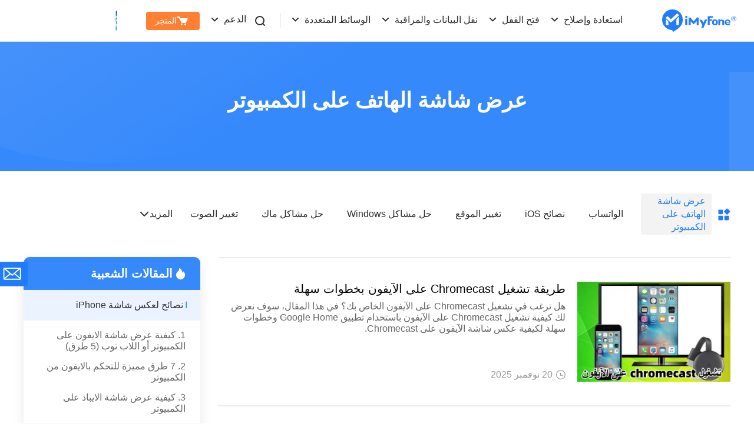

--- FILE ---
content_type: text/html
request_url: https://ar.imyfone.com/mirror-screen-tips/
body_size: 13819
content:
<!DOCTYPE html>
<html lang="ar">

<head>
    <meta charset="UTF-8">
    <meta name="viewport" content="width=device-width, initial-scale=1.0">
    <meta http-equiv="X-UA-Compatible" content="ie=edge">
    <title>عرض شاشة الهاتف المحمول على الكمبيوتر</title>
    <meta name="Description" content="ابحث عن حلول لعرض شاشة الهاتف المحمول (iOS / Android) على جهاز الكمبيوتر. يمكنك ممارسة ألعاب الهاتف بسلاسة أو استخدام تطبيقات الوسائط الاجتماعية على جهاز الكمبيوتر.">
    <meta name="Keywords" content="">
    <meta property="og:image" content="https://images.imyfone.com/ar/assets/common/product-other/imyfone-logo.jpg">
    <link rel="canonical" href="https://ar.imyfone.com/mirror-screen-tips/">
    <!-- Google Tag Manager -->
<script type="text/javascript">
    (function(w,d,s,l,i){w[l]=w[l]||[];w[l].push({'gtm.start':
            new Date().getTime(),event:'gtm.js'});var f=d.getElementsByTagName(s)[0],
        j=d.createElement(s),dl=l!='dataLayer'?'&l='+l:'';j.async=true;j.src=
        '//www.googletagmanager.com/gtm.js?id='+i+dl;f.parentNode.insertBefore(j,f);
    })(window,document,'script','dataLayer','GTM-5KRQZ8D');
</script>
<!-- End Google Tag Manager -->
<!-- Show Google Analytics -->
<!-- Google Tag Manager (noscript) -->
<noscript><iframe src="https://www.googletagmanager.com/ns.html?id=GTM-5KRQZ8D"
    height="0" width="0" style="display:none;visibility:hidden"></iframe></noscript>
<!-- End Google Tag Manager (noscript) -->
<link rel="shortcut icon" href="https://images.imyfone.com/ar/assets/common/favicon.ico" type="image/x-icon">
<link rel="stylesheet" href="/assets/css/base.css?v=20241204"/>
    <link rel="stylesheet" href="/assets/css/article/category.css">
    
    
<link rel="next" href="/mirror-screen-tips/index_2.html"></head>

<body>
    <header class="base-header">
    <div class="base-maxwidth">
        <div class="mask-bg"></div>
        <div class="menu base-flex">
            <div class="imf-logo">
                <a href="/" id="lid-header-home" class="header-home-logo">
                    <img src="https://images.imyfone.com/ar/assets/common/imyfone_logo.svg" alt="imyfone logo">
                </a>
                <a href="/ios-update/?position=header_icon" class="ios-update m-hidden"> 
                    <img src="https://images.imyfone.com/imyfonepublic/assets/activity/ios26/ios-logo.png" alt="ios26">
                    </a>
                <span class="close hidden"></span>
            </div>
            <ul class="layer1 base-flex">
                <li class="check-list">
                    <a href="javascript:;" class="arrow1">استعادة وإصلاح</a>
                    <div class="bg">
                        <ul class="card-list card-list-type-one layer2">
                            <a href="javascript:;" class="back arrow2">استعادة وإصلاح</a>
                            <li class="card-list-item">
                                <ul class="card base-flex">
                                    <li class="p-product">
                                        <a href="/iphone-data-recovery/" id="lid-nav-prod-d-back-iphone" class="product-href-box base-flex">
                                            <img class="product-icon" src="https://images.imyfone.com/ar/assets/common/product-icon/dback_icon.svg" alt="D-Back for iOS">
                                            <div class="product-content">
                                                <p class="product-name">
                                                    <span>D-Back for iOS</span>
                                                </p>
                                                <p class="product-desc">استعادة بيانات الآيفون</p>
                                            </div>
                                        </a>
                                    </li>
                                    <li class="p-product">
                                        <a href="/ios-system-recovery/" id="lid-nav-prod-fixppo-iphone" class="product-href-box base-flex">
                                            <img class="product-icon" src="https://images.imyfone.com/ar/assets/common/product-icon/fixppo_icon.svg" alt="Fixppo">
                                            <div class="product-content">
                                                <p class="product-name">
                                                    <span>Fixppo</span>
                                                    <i class="hot-icon">HOT</i>
                                                </p>
                                                <p class="product-desc">إصلاح نظام iOS</p>
                                            </div>
                                        </a>
                                    </li>
                                    <li class="p-product">
                                        <a href="/data-recovery/" id="lid-nav-prod-dback-for-win" class="product-href-box base-flex">
                                            <img class="product-icon" src="https://images.imyfone.com/ar/assets/common/product-icon/d-back-for-windows-icon.svg" alt="D-Back for Windows">
                                            <div class="product-content">
                                                <p class="product-name">
                                                    <span>D-Back for Windows</span>
                                                </p>
                                                <p class="product-desc">استعادة بيانات Windows</p>
                                            </div>
                                        </a>
                                    </li>
                                    <li class="p-product">
                                        <a href="/data-recovery-mac/" id="lid-nav-prod-dback-for-mac" class="product-href-box base-flex">
                                            <img class="product-icon" src="https://images.imyfone.com/ar/assets/common/product-icon/d-back-for-mac-icon.svg" alt="D-Back for Mac">
                                            <div class="product-content">
                                                <p class="product-name">
                                                    <span>D-Back for Mac</span>
                                                </p>
                                                <p class="product-desc">استعادة بيانات ماك</p>
                                            </div>
                                        </a>
                                    </li>
                                    <li class="p-product">
                                        <a href="/android-data-recovery/" id="lid-nav-prod-chatsback" class="product-href-box base-flex">
                                            <img class="product-icon" src="https://images.imyfone.com/ar/assets/dback-android/dback-for-android-icon.svg" alt="D-Back(Android)">
                                            <div class="product-content">
                                                <p class="product-name">
                                                    <span>D-Back(Android)</span>
                                                     <i class="new-icon">NEW</i>
                                                </p>
                                                <p class="product-desc">استعادة البيانات من الأندرويد</p>
                                            </div>
                                        </a>
                                    </li>
                                    <li class="p-product">
                                        <a href="/whatsapp-recovery/" id="lid-nav-prod-chatsback" class="product-href-box base-flex">
                                            <img class="product-icon" src="https://images.imyfone.com/ar/assets/common/product-icon/chatsback_icon.svg" alt="ChatsBack">
                                            <div class="product-content">
                                                <p class="product-name">
                                                    <span>ChatsBack</span>
                                                    <i class="hot-icon">HOT</i>
                                                </p>
                                                <p class="product-desc">استرجاع الواتساب</p>
                                            </div>
                                        </a>
                                    </li>
                                    <li class="p-product">
                                        <a href="/file-repair/" id="lid-nav-prod-ultrarepair" class="product-href-box base-flex">
                                            <img class="product-icon" src="https://images.imyfone.com/ar/assets/common/product-icon/ultraRepair_icon.svg" alt="ChatsBack">
                                            <div class="product-content">
                                                <p class="product-name">
                                                    <span>UltraRepair</span>
                                                    <i class="new-icon">NEW</i>
                                                </p>
                                                <p class="product-desc">إصلاح الملفات التالفة</p>
                                            </div>
                                        </a>
                                    </li>
                                </ul>
                            </li>
                        </ul>
                    </div>
                    <i class="header-icon-down"></i>
                </li>
                <li class="check-list">
                    <a href="javascript:;" class="arrow1">فتح القفل</a>
                    <div class="bg">
                        <ul class="card-list card-list-type-one layer2">
                            <a href="javascript:;" class="back arrow2">فتح القفل</a>
                            <li class="card-list-item">
                                <ul class="card base-flex">
                                    <li class="p-product">
                                        <a href="/unlock-iphone-passcode/" id="lid-nav-prod-lockwiper-iphone" class="product-href-box base-flex">
                                            <img class="product-icon" src="https://images.imyfone.com/ar/assets/common/product-icon/lockwiper_icon.svg" alt="LockWiper">
                                            <div class="product-content">
                                                <p class="product-name">
                                                    <span>LockWiper</span>
                                                    <i class="hot-icon">HOT</i>
                                                </p>
                                                <p class="product-desc">فتح قفل الآيفون</p>
                                            </div>
                                        </a>
                                    </li>
                                    <li class="p-product">
                                        <a href="/remove-phone-lock/" id="lid-nav-prod-lockwiper-iphone" class="product-href-box base-flex">
                                            <img class="product-icon" src="	https://images.imyfone.com/ar/assets/overview/lockwiper-android/lockwiper_android_icon.svg" alt="LockWiper (Android)">
                                            <div class="product-content">
                                                <p class="product-name" style="padding-left: 0;">
                                                    <span>LockWiper (Android)</span>
                                                    <i class="new-icon">NEW</i>
                                                </p>
                                                <p class="product-desc">فتح قفل الآيفون</p>
                                            </div>
                                        </a>
                                    </li>
                                    <li class="p-product">
                                        <a href="/bypass-activation-lock/" id="lid-nav-prod-ibypasser" class="product-href-box base-flex">
                                            <img class="product-icon" src="https://images.imyfone.com/ar/assets/common/product-icon/ibypasser_icon.svg" alt="iBypasser">
                                            <div class="product-content">
                                                <p class="product-name">
                                                    <span>iBypasser</span>
                                                </p>
                                                <p class="product-desc">إزالة قفل التنشيط</p>
                                            </div>
                                        </a>
                                    </li>
                                </ul>
                            </li>
                        </ul>
                    </div>
                    <i class="header-icon-down"></i>
                </li>
                <li class="check-list">
                    <a href="javascript:;" class="arrow1">نقل البيانات والمراقبة</a>
                    <div class="bg">
                        <ul class="card-list card-list-type-two layer2">
                            <a href="javascript:;" class="back arrow2">نقل البيانات</a>
                            <li class="card-list-item">
                                <ul class="card base-flex">
                                    <li class="p-product">
                                        <a href="/transfer-backup-restore-whatsapp/" id="lid-nav-prod-itransor-for-whatsapp" class="product-href-box base-flex">
                                            <img class="product-icon" src="https://images.imyfone.com/ar/assets/common/product-icon/itransor_for_whatsapp_icon.svg" alt="iMyTrans">
                                            <div class="product-content">
                                                <p class="product-name">
                                                    <span>iMyTrans</span>
                                                    <i class="hot-icon">HOT</i>
                                                </p>
                                                <p class="product-desc">نقل الواتساب</p>
                                            </div>
                                        </a>
                                    </li>
                                </ul>
                            </li>
                            <!-- <li class="card-list-item">
                                <ul class="card base-flex">
                                    <li class="p-product">
                                        <a href="https://www.clevguard.com/parental-control-app/?from=imyfone_ar&position=web_top&product_name=kidsguard_pro" id="lid-nav-prod-kidguard-pro" class="product-href-box base-flex">
                                            <img class="product-icon" src="https://images.imyfone.com/ar/assets/common/download_center/kidguard-pro-logo.svg" alt="kidguard-pro">
                                            <div class="product-content">
                                                <p class="product-name">
                                                   
                                                    <span>KidsGuard Pro</span>
                                                     <i class="new-icon">NEW</i>
                                                </p>
                                                <p class="product-desc">مراقبة الهاتف والرقابة الأبوية</p>
                                            </div>
                                        </a>
                                    </li>
                                </ul>
                            </li>
                            <li class="card-list-item">
                                <ul class="card base-flex">
                                    <li class="p-product">
                                        <a href="https://www.clevguard.com/whatsapp-monitoring/?from=imyfone_ar&position=web_top&product_name=kidsguard_for_whatsapp" id="lid-nav-prod-kidsguard_whatsapp" class="product-href-box base-flex">
                                            <img class="product-icon" src="https://images.imyfone.com/ar/assets/common/download_center/kidsguard_whatsapp_logo.svg" alt="kidsguard_whatsapp">
                                            <div class="product-content">
                                                <p class="product-name">
                                               
                                                    <span>Kidsguard for WhatsApp</span>
                                                    <i class="new-icon">NEW</i>
                                                </p>
                                                <p class="product-desc">برنامج مراقبه الواتس اب</p>
                                            </div>
                                        </a>
                                    </li>
                                </ul>
                            </li>-->
                        </ul>
                    </div>
                    <i class="header-icon-down"></i>
                </li>
                <li class="check-list">
                    <a href="javascript:;" class="arrow1">الوسائط المتعددة</a>
                    <div class="bg">
                        <ul class="card-list card-list-type-one layer2">
                            <a href="javascript:;" class="back arrow2">الوسائط المتعددة</a>
                            <li class="card-list-item">
                                <ul class="card base-flex">
                                 
                                    <li class="p-product">
                                        <a href="/location-changer/" id="lid-nav-prod-anyto" class="product-href-box base-flex">
                                            <img class="product-icon" src="https://images.imyfone.com/ar/assets/common/product-icon/anyto_icon.svg" alt="AnyTo">
                                            <div class="product-content">
                                                <p class="product-name">
                                                    <span>AnyTo</span>
                                                </p>
                                                <p class="product-desc">تغيير الموقع</p>
                                            </div>
                                        </a>
                                    </li>
                                    <li class="p-product">
                                        <a href="/screen-mirror/" id="lid-nav-prod-mirrorto" class="product-href-box base-flex">
                                            <img class="product-icon" src="https://images.imyfone.com/ar/assets/common/product-icon/mirrorto-icon.svg" alt="MirrorTo">
                                            <div class="product-content">
                                                <p class="product-name">
                                                    <span>MirrorTo</span>
                                                </p>
                                                <p class="product-desc">عرض شاشة الهاتف على الكمبيوتر</p>
                                            </div>
                                        </a>
                                    </li>
                                    <li class="p-product">
                                        <a href="/voice-changer/" id="lid-nav-prod-magicmic" class="product-href-box base-flex">
                                            <img class="product-icon" src="https://images.imyfone.com/ar/assets/common/product-icon/magicmic-logo.svg" alt="MagicMic">
                                            <div class="product-content">
                                                <p class="product-name">
                                                    <span>MagicMic</span>
                                                </p>
                                                <p class="product-desc">تغيير الصوت بشكل لحظي ومباشر</p>
                                            </div>
                                        </a>
                                    </li>
                                    <li class="p-product">
                                        <a href="/voice-generator/" id="lid-nav-prod-voxbox" class="product-href-box base-flex">
                                            <img class="product-icon" src="https://images.imyfone.com/ar/assets/common/product-icon/voxbox-logo.svg" alt="MirrorTo">
                                            <div class="product-content">
                                                <p class="product-name">
                                                    <span>VoxBox</span>
                                                </p>
                                                <p class="product-desc">الكلام إلى النص/النص إلى كلام</p>
                                            </div>
                                        </a>
                                    </li>
                                    <li class="p-product">
                                        <a href="/ai-chat/" id="lid-nav-prod-ChatArt" class="product-href-box base-flex">
                                            <img class="product-icon" src="https://images.imyfone.com/ar/assets/common/product-icon/chatart_icon.svg" alt="ChatArt">
                                            <div class="product-content">
                                                <p class="product-name">
                                                    <span>ChatArt</span>
                                                </p>
                                                <p class="product-desc">روبوت الدردشة AI ومولد النص بالذكاء الاصطناعي</p>
                                            </div>
                                        </a>
                                    </li>
                                    <li class="p-product">
                                        <a href="https://www.lokshorts.com/?utm_source=imyfone_ar&utm_medium=web_top&utm_campaign=lokshorts" class="product-href-box base-flex">
                                            <img class="product-icon" src="https://images.imyfone.com/ar/assets/common/product-icon/lockshort.svg" alt="LokShorts">
                                            <div class="product-content">
                                                <p class="product-name">
                                                    <span>LokShorts</span>
                                                </p>
                                                <p class="product-desc">اكتشف أفضل الدراما والأفلام القصيرة</p>
                                            </div>
                                        </a>
                                    </li>
                                    <li class="p-product">
                                        <a href="/crop-video/" class="product-href-box base-flex">
                                            <img class="product-icon" src="https://images.imyfone.com/ar/assets/common/product-icon/topclipper-logo.svg" alt="TopClipper">
                                            <div class="product-content">
                                                <p class="product-name">
                                                    <span>TopClipper</span>
                                                </p>
                                                <p class="product-desc">تحميل الفيديوهات/الموسيقى الشعبية</p>
                                            </div>
                                        </a>
                                    </li>
                                    <li class="p-product">
                                        <a href="/ai-image-to-video-generator/" id="lid-nav-prod-dreamvid" class="product-href-box base-flex">
                                            <img class="product-icon" src="https://images.imyfone.com/ar/assets/common/product-icon/dreamvid-icon.svg" alt="iMyFone DreamVid">
                                            <div class="product-content">
                                                <p class="product-name">
                                                    <span>DreamVid</span>
                                                    <i class="new-icon">NEW</i>
                                                </p>
                                                <p class="product-desc">تحويل صورة إلى فيديو بالذكاء الاصطناعي</p>
                                            </div>
                                        </a>
                                    </li>
                                    <li class="p-product">
                                        <a href="/ai-video-generator/"  class="product-href-box base-flex">
                                            <img class="product-icon" src="https://images.imyfone.com/ar/assets/common/product-icon/novi-ai-icon.svg" alt="iMyFone Novi AI">
                                            <div class="product-content">
                                                <p class="product-name">
                                                    <span>Novi AI</span>
                                                    <i class="new-icon">NEW</i>
                                                </p>
                                                <p class="product-desc">تحويل النص إلى فيديو بالذكاء الاصطناعي</p>
                                            </div>
                                        </a>
                                    </li>
                                </ul>
                            </li>
                        </ul>
                    </div>
                    <i class="header-icon-down"></i>
                </li>
                <ul class="left-supports mr-20">
                    <li class="left-assist search-list">
                        <div class="search base-flex" href="/search/" id="lid-nav-search">
                            <svg xmlns="http://www.w3.org/2000/svg" class="search-icon" width="20" height="20" viewBox="0 0 20 20"><g fill="#2e2e2e"><path d="M10 18a8 8 0 1 0 0-16 8 8 0 0 0 0 16zm0-2a6 6 0 1 1 0-12 6 6 0 0 1 0 12z"/><path d="M14.293 15.707l3 3a1 1 0 0 0 1.414-1.414l-3-3a1 1 0 0 0-1.414 1.414z"/></g></svg>
                            <input type="text" name="search" id="nav-search" value="" placeholder="LockWiper"/>
                            <p class="close-input"></p>
                        </div>
                    </li>
                    <li class="left-assist search-hidden product-list check-list support">
                        <p class="classify"><a href="javascript:;">الدعم</a></p>
                        <div class="bg">
                            <ul class="card-list card-list-type-two layer2">
                                <a href="javascript:;" class="back arrow2">الدعم</a>
                                <li class="card-list-item">
                                    <ul class="second-list card base-flex">
                                        <li class="product-item p-product">
                                            <a class="product-link" href="/support/" id="lid-nav-support">
                                                <img src="https://images.imyfone.com/ar/assets/common/header/support.svg" alt="support"  loading="lazy">
                                                <div class="product">
                                                    <p class="title">مركز الدعم</p>
                                                    <p class="desc">رخصة والأسئلة الشائعة</p>
                                                </div>
                                            </a>
                                        </li>
                                        <li class="product-item p-product">
                                            <a class="product-link" href="/support/contact-support/" id="lid-nav-contact-us">
                                                <img src="https://images.imyfone.com/ar/assets/common/header/contact.svg" alt="contact"  loading="lazy">
                                                <div class="product">
                                                    <p class="title">اتصل بنا</p>
                                                    <p class="desc">احصل على مساعدة</p>
                                                </div>
                                            </a>
                                        </li>
                                        <li class="product-item p-product">
                                            <a class="product-link" href="/download-center/" id="lid-nav-product-center">
                                                <img src="https://images.imyfone.com/ar/assets/common/header/product.svg" alt="product"  loading="lazy">
                                                <div class="product">
                                                    <p class="title">مركز التنزيل</p>
                                                    <p class="desc">جرب منتجات iMyFone مجانا</p>
                                                </div>
                                            </a>
                                        </li>
                                    </ul>
                                </li>
                            </ul>
                        </div>
                        <i class="header-icon-down"></i>
                    </li>
                    <li class="left-assist search-hidden shop">
                        <a href="/store/" id="lid-nav-store">
                            <img style="margin-right: 5px;" src="https://images.imyfone.com/ar/assets/common/header/store_icon.svg" alt="store"> المتجر
                        </a>
                    </li>
                </ul>
                <li class="ios-update pc-hidden">
                    <a href="/ios-update/?position=header_icon">
                        <img src="https://images.imyfone.com/imyfonepublic/assets/activity/ios26/ios-logo.png" alt="ios26">
                    </a>
                </li>
            </ul>
            <div id="Login"></div>
        </div>
    </div>
</header>
    <aside style="display:none;">
        <svg display="none" version="1.1" xmlns="http://www.w3.org/2000/svg">
            <symbol id="category-path" viewBox="0 0 21 21" fill="currentColor">
                <path d="M6.926 2.467c.356 0 .66.123.914.37.253.246.38.548.38.903v5.134c0 .356-.127.66-.38.913-.254.254-.558.38-.914.38H1.79c-.355 0-.657-.126-.903-.38a1.26 1.26 0 0 1-.368-.913V3.74c0-.355.123-.657.37-.903a1.23 1.23 0 0 1 .904-.37c-.003.002 5.133 0 5.133 0zm0 10.269c.356 0 .66.123.914.37.253.247.38.548.38.904v5.155c0 .355-.127.657-.38.903-.254.247-.558.37-.914.37H1.79a1.23 1.23 0 0 1-.903-.37 1.23 1.23 0 0 1-.37-.903v-5.158c0-.355.123-.657.37-.903a1.23 1.23 0 0 1 .903-.37h5.136v.002zm10.289 0c.355 0 .657.123.903.37.247.247.37.548.37.904v5.155c0 .355-.123.657-.37.903a1.23 1.23 0 0 1-.903.37h-5.136c-.356 0-.66-.123-.914-.37a1.211 1.211 0 0 1-.38-.903v-5.158c0-.355.127-.657.38-.903.254-.247.558-.37.914-.37h5.136v.002zm2.853-8.011c.273.273.41.595.41.965s-.137.684-.41.945l-3.821 3.821a1.318 1.318 0 0 1-1.912 0l-3.817-3.82a1.284 1.284 0 0 1-.392-.943c0-.37.13-.693.392-.966L14.34.906c.272-.261.593-.392.956-.392.362 0 .68.13.956.392l3.816 3.819z" fill="#207CFB" fill-rule="nonzero" />
            </symbol>
            <symbol id="arrow-path" viewBox="0 0 14 8">
                <path d="M.293.293A1 1 0 0 1 1.613.21l.094.083L7 5.585 12.293.293a1 1 0 0 1 1.32-.083l.094.083a1 1 0 0 1 .083 1.32l-.083.094-6 6a1 1 0 0 1-1.32.083l-.094-.083-6-6a1 1 0 0 1 0-1.414z" fill="currentColor"/>
            </symbol>
            <symbol id="hot-path" viewBox="0 0 16 21">
                <path d="M14.413 9.405a7.634 7.634 0 0 0-1.77-2.532l-.621-.586a.169.169 0 0 0-.158-.04.174.174 0 0 0-.12.112l-.277.82c-.173.514-.491 1.039-.942 1.556a.131.131 0 0 1-.087.043.116.116 0 0 1-.092-.032.13.13 0 0 1-.042-.106c.078-1.323-.306-2.815-1.147-4.439C8.46 2.851 7.494 1.8 6.286 1.065L5.404.531a.168.168 0 0 0-.174.003.178.178 0 0 0-.082.157l.046 1.055c.032.72-.049 1.358-.24 1.888a6.314 6.314 0 0 1-2.018 2.804 7.705 7.705 0 0 0-2.141 2.67 7.846 7.846 0 0 0-.182 6.38 7.611 7.611 0 0 0 4 4.078c.926.4 1.92.605 2.924.603a7.363 7.363 0 0 0 2.922-.6 7.431 7.431 0 0 0 2.389-1.641 7.72 7.72 0 0 0 2.203-5.427 7.74 7.74 0 0 0-.638-3.096z" fill="#FFF" fill-rule="nonzero"/>
            </symbol>
            <symbol id="line-path" viewBox="0 0 2 12">
                <rect x="226.5" y="399.5" width="2" height="12" rx="1" transform="translate(-226 -399)" fill="#3689FB" fill-rule="evenodd" />
            </symbol>
            <symbol id="time-path" viewBox="0 0 16 17">
                <path d="M8 .063a8 8 0 108 8 8 8 0 00-8-8zm0 14.934A6.935 6.935 0 018 1.13a6.936 6.936 0 010 13.868zm3.467-6.401H7.999V5.129a.268.268 0 00-.266-.267H7.2a.268.268 0 00-.266.267v4.266c0 .147.12.266.266.268h4.267c.147 0 .267-.12.268-.268v-.532a.266.266 0 00-.268-.267z" fill="#999" fill-rule="nonzero"/>
            </symbol>
        </svg>
    </aside>
    
    <main>
        <div class="banner-category">
            <div class="base-maxwidth text-center">
                <h1>عرض شاشة الهاتف على الكمبيوتر</h1>
                <p></p>
            </div>
        </div>
    
        <section class="category-nav">
            <div class="category-nav-content base-maxwidth base-flex">
                <svg class="category-icon" width="21" height="21">
                        <use xlink:href="#category-path"></use>
                    </svg>
                    <ul class="category-list">
                        <!-- 当前二级分类 -->
                        <li class="curr">
                            <a href="/mirror-screen-tips/">عرض شاشة الهاتف على الكمبيوتر</a>
                        </li>
                    </ul>
                    <div class="more-category">
                        <p>
                            <span>المزيد</span>
                            <svg class="arrow-icon" width="14" height="8">
                               <use xlink:href="#arrow-path"></use>
                            </svg>
                        </p>
                        <ul class="more-category-list">
                            <!-- 按显示顺序排序的剩余二级分类 -->
                           
<li> <a href="/whatsapp/">الواتساب</a> </li>

<li> <a href="/ios-tips/">نصائح iOS</a> </li>

<li> <a href="/change-location/">تغيير الموقع</a> </li>

<li> <a href="/windows-solutions/">حل مشاكل Windows</a> </li>

<li> <a href="/mac-solutions/">حل مشاكل ماك</a> </li>

<li> <a href="/voice-tips/">تغيير الصوت</a> </li>

<li> <a href="/social-apps/">تطبيقات التواصل الاجتماعي</a> </li>

<li> <a href="/android-tips/">نصائح Android</a> </li>

<li> <a href="/ai-tips/">AI نصائح</a> </li>

<li> <a href="/video-tips/">نصائح الفيديو</a> </li>

                        </ul>
                    </div>
            </div>
        </section>

        <section class="article-list">
            <div class="article-list-content base-maxwidth">
                <div class="article-list-left">
                    <ul id="article-list">
                        <div id="page1">
                        <li class="article-item">
                            <div class="article-left">
                                <a href="https://ar.imyfone.com/mirror-screen-tips/how-to-play-chromecast-on-iphone/" class="article-img">
                                    <img src="https://images.imyfone.com/ar/assets/article/mirror-screen-tips/how-to-play-chromecast-on-iphone.webp" alt="طريقة تشغيل Chromecast على الآيفون بخطوات سهلة">
                                </a>
                            </div>
                            <div class="article-info">
                                <a href="https://ar.imyfone.com/mirror-screen-tips/how-to-play-chromecast-on-iphone/" class="title">طريقة تشغيل Chromecast على الآيفون بخطوات سهلة</a>
                                <div class="desc">هل ترغب في تشغيل Chromecast على الآيفون الخاص بك؟ في هذا المقال، سوف نعرض لك كيفية تشغيل Chromecast على الآيفون باستخدام تطبيق Google Home وخطوات سهلة لكيفية عكس شاشة الآيفون على Chromecast.</div>
                                <div class="time">
                                    <svg class="time-icon" width="16" height="17"><use xlink:href="#time-path"></use></svg>
                                    <p>20 نوفمبر 2025</p>
                                </div>
                            </div>
                        </li>
                        
                        <li class="article-item">
                            <div class="article-left">
                                <a href="https://ar.imyfone.com/mirror-screen-tips/play-hay-day-on-pc/" class="article-img">
                                    <img src="https://images.imyfone.com/ar/assets/article/mirror-screen-tips/play-hay-day-on-pc.jpg" alt="العب هاي داي على الكمبيوتر - استمتع بالشاشة الكبيرة [الدليل الكامل وأفضل النصائح]">
                                </a>
                            </div>
                            <div class="article-info">
                                <a href="https://ar.imyfone.com/mirror-screen-tips/play-hay-day-on-pc/" class="title">العب هاي داي على الكمبيوتر - استمتع بالشاشة الكبيرة [الدليل الكامل وأفضل النصائح]</a>
                                <div class="desc">هل ترغب في معرفة كيفية لعب لعبة هاي داي على جهاز الكمبيوتر؟ في هذا الدليل الكامل، سنقدم لك أفضل النصائح والإرشادات للاستمتاع بتجربة اللعب على الحاسوب. يمكنك لعب هاي داي على الشاشة الكبيرة باستخدام أداة إرسال الشاشة أو المحاكي. استمتع بلعب هاي داي بكل سهولة وراحة واستمتع بالمغامرة!</div>
                                <div class="time">
                                    <svg class="time-icon" width="16" height="17"><use xlink:href="#time-path"></use></svg>
                                    <p>18 نوفمبر 2025</p>
                                </div>
                            </div>
                        </li>
                        
                        <li class="article-item">
                            <div class="article-left">
                                <a href="https://ar.imyfone.com/mirror-screen-tips/iphone-screen-mirroring-problem/" class="article-img">
                                    <img src="https://images.imyfone.com/ar/assets/article/mirror-screen-tips/iphone-screen-mirroring-problem.png" alt="كيفية حل مشكلة انعكاس الشاشة للآيفون بسهولة وسرعة">
                                </a>
                            </div>
                            <div class="article-info">
                                <a href="https://ar.imyfone.com/mirror-screen-tips/iphone-screen-mirroring-problem/" class="title">كيفية حل مشكلة انعكاس الشاشة للآيفون بسهولة وسرعة</a>
                                <div class="desc">هل تعاني من مشكلة انعكاس الشاشة لجهاز الآيفون الخاص بك؟ في هذا المقال، ستتعرف على طرق فعالة وسهلة لحل حل مشكلة انعكاس الشاشة للآيفون بخطوات بسيطة. تعلم كيفية ضبط الإعدادات المناسبة وتطبيق التحديثات اللازمة لجهازك.</div>
                                <div class="time">
                                    <svg class="time-icon" width="16" height="17"><use xlink:href="#time-path"></use></svg>
                                    <p>18 نوفمبر 2025</p>
                                </div>
                            </div>
                        </li>
                        
                        <li class="article-item">
                            <div class="article-left">
                                <a href="https://ar.imyfone.com/mirror-screen-tips/iphone-screen-mirroring-to-pc-laptop/" class="article-img">
                                    <img src="https://images.imyfone.com/ar/assets/article/mirror-screen-tips/iphone-screen-mirroring-to-pc-laptop.jpg" alt="انعكاس شاشة iPhone للكمبيوتر! استمتع بتجربة سلسة">
                                </a>
                            </div>
                            <div class="article-info">
                                <a href="https://ar.imyfone.com/mirror-screen-tips/iphone-screen-mirroring-to-pc-laptop/" class="title">انعكاس شاشة iPhone للكمبيوتر! استمتع بتجربة سلسة</a>
                                <div class="desc">هل تريد عرض شاشة الايفون على الكمبيوتر والاستمتاع بتجربة التشغيل التعاوني باستخدام جهازين؟ ستقدم لك هذه المقالة كيفية فتح الايفون على الكمبيوتر، تحقق منها الآن!</div>
                                <div class="time">
                                    <svg class="time-icon" width="16" height="17"><use xlink:href="#time-path"></use></svg>
                                    <p>13 نوفمبر 2025</p>
                                </div>
                            </div>
                        </li>
                        
                        <li class="article-item">
                            <div class="article-left">
                                <a href="https://ar.imyfone.com/mirror-screen-tips/control-iphone-from-pc/" class="article-img">
                                    <img src="https://images.imyfone.com/ar/assets/article/mirror-screen-tips/control-iphone-from-pc.jpg" alt="7 طرق مميزة للتحكم بالايفون من الكمبيوتر">
                                </a>
                            </div>
                            <div class="article-info">
                                <a href="https://ar.imyfone.com/mirror-screen-tips/control-iphone-from-pc/" class="title">7 طرق مميزة للتحكم بالايفون من الكمبيوتر</a>
                                <div class="desc">توجد 7 طرق مختلفة للتحكم في الايفون من الكمبيوتر، والتي تتيح لك تشغيل ألعاب الايفون على جهاز الكمبيوتر كذلك.</div>
                                <div class="time">
                                    <svg class="time-icon" width="16" height="17"><use xlink:href="#time-path"></use></svg>
                                    <p>12 نوفمبر 2025</p>
                                </div>
                            </div>
                        </li>
                        
                        <li class="article-item">
                            <div class="article-left">
                                <a href="https://ar.imyfone.com/mirror-screen-tips/control-android-from-pc/" class="article-img">
                                    <img src="https://images.imyfone.com/ar/assets/article/mirror-screen-tips/how-to-control-android-from-pc.jpg" alt="التحكم بالهاتف عن طريق الكمبيوتر بدون USB">
                                </a>
                            </div>
                            <div class="article-info">
                                <a href="https://ar.imyfone.com/mirror-screen-tips/control-android-from-pc/" class="title">التحكم بالهاتف عن طريق الكمبيوتر بدون USB</a>
                                <div class="desc">هل تريد التحكم بالهاتف عن طريق الكمبيوتر، ولكنك تجد اتصال USB غير مستقر؟ لا تحب العمليات المعقدة؟ لا يهم، هذه المقالة تحتوي على أسهل طريقة للتحكم في هواتف Android باستخدام الكمبيوتر! هناك العديد من الاختصارات المتاحة، تحقق منها.</div>
                                <div class="time">
                                    <svg class="time-icon" width="16" height="17"><use xlink:href="#time-path"></use></svg>
                                    <p>12 نوفمبر 2025</p>
                                </div>
                            </div>
                        </li>
                        
                        <li class="article-item">
                            <div class="article-left">
                                <a href="https://ar.imyfone.com/mirror-screen-tips/screen-mirror-iphone-to-mac/" class="article-img">
                                    <img src="https://images.imyfone.com/ar/assets/article/mirror-screen-tips/screen-mirror-iphone-to-mac.jpg" alt="كيفية عرض شاشة الايفون على الماك/الماك بوك [أحدث طريقة]">
                                </a>
                            </div>
                            <div class="article-info">
                                <a href="https://ar.imyfone.com/mirror-screen-tips/screen-mirror-iphone-to-mac/" class="title">كيفية عرض شاشة الايفون على الماك/الماك بوك [أحدث طريقة]</a>
                                <div class="desc">هل تتساءل عن كيفية انعكاس شاشة الايفون على الماك؟ في هذه المقالة سوف نوضح بالتفصيل كيفية عرض شاشة الايفون على الماك ثم التحكم في الآيفون من الشاشة الأكبر.</div>
                                <div class="time">
                                    <svg class="time-icon" width="16" height="17"><use xlink:href="#time-path"></use></svg>
                                    <p>28 سبتمبر 2025</p>
                                </div>
                            </div>
                        </li>
                        
                        <li class="article-item">
                            <div class="article-left">
                                <a href="https://ar.imyfone.com/mirror-screen-tips/how-to-share-screen-on-zoom/" class="article-img">
                                    <img src="https://images.imyfone.com/ar/assets/article/mirror-screen-tips/how-to-share-screen-on-zoom.png" alt="[بسيط] طريقة مشاركة الشاشة في الزوم من الجوال">
                                </a>
                            </div>
                            <div class="article-info">
                                <a href="https://ar.imyfone.com/mirror-screen-tips/how-to-share-screen-on-zoom/" class="title">[بسيط] طريقة مشاركة الشاشة في الزوم من الجوال</a>
                                <div class="desc">ما هي طريقة مشاركة الشاشة في الزوم من الجوال؟ تعال وألق نظرة على هذا البرنامج التعليمي لمشاركة الشاشة على Zoom!</div>
                                <div class="time">
                                    <svg class="time-icon" width="16" height="17"><use xlink:href="#time-path"></use></svg>
                                    <p>26 سبتمبر 2025</p>
                                </div>
                            </div>
                        </li>
                        
                        <li class="article-item">
                            <div class="article-left">
                                <a href="https://ar.imyfone.com/mirror-screen-tips/free-geometry-dash-pc/" class="article-img">
                                    <img src="https://images.imyfone.com/ar/assets/article/mirror-screen-tips/free-geometry-dash-pc.jpg" alt="كيف تثبّت جيومترى داش Geometry Dash على الايفون مجانًا ؟">
                                </a>
                            </div>
                            <div class="article-info">
                                <a href="https://ar.imyfone.com/mirror-screen-tips/free-geometry-dash-pc/" class="title">كيف تثبّت جيومترى داش Geometry Dash على الايفون مجانًا ؟</a>
                                <div class="desc">هل تريد تثبيت لعبة جيومترى داش Geometry Dash على الايفون مجانًا؟ اكتشف أسهل طريقة لتحميل اللعبة بدون دفع ولا تعقيدات! إليك كيفية لعب Geometry Dash على الشاشة الكبيرة!</div>
                                <div class="time">
                                    <svg class="time-icon" width="16" height="17"><use xlink:href="#time-path"></use></svg>
                                    <p>18 سبتمبر 2025</p>
                                </div>
                            </div>
                        </li>
                        
                        <li class="article-item">
                            <div class="article-left">
                                <a href="https://ar.imyfone.com/mirror-screen-tips/free-screen-mirroring-app-for-iphone/" class="article-img">
                                    <img src="https://images.imyfone.com/ar/assets/article/mirror-screen-tips/free-screen-mirroring-apps-for-iphone.jpg" alt="أفضل 5 برامج انعكاس الشاشة للايفون مجانًا">
                                </a>
                            </div>
                            <div class="article-info">
                                <a href="https://ar.imyfone.com/mirror-screen-tips/free-screen-mirroring-app-for-iphone/" class="title">أفضل 5 برامج انعكاس الشاشة للايفون مجانًا</a>
                                <div class="desc">هل تبحث عن أفضل برنامج انعكاس الشاشة للايفون؟ تستعرض هذه المقالة 5 من البرامج المجانية المتخصصة في انعكاس ومشاركة شاشة الايفون مع توضيح طريقة الاستخدام.</div>
                                <div class="time">
                                    <svg class="time-icon" width="16" height="17"><use xlink:href="#time-path"></use></svg>
                                    <p>16 سبتمبر 2025</p>
                                </div>
                            </div>
                        </li>
                        
                        <li class="article-item">
                            <div class="article-left">
                                <a href="https://ar.imyfone.com/mirror-screen-tips/live-streaming-platforms/" class="article-img">
                                    <img src="https://images.imyfone.com/ar/assets/article/mirror-screen-tips/best-live-streaming-platform.png" alt="أفضل عشر منصات بث مباشر شعبية على مستوى العالم 2025">
                                </a>
                            </div>
                            <div class="article-info">
                                <a href="https://ar.imyfone.com/mirror-screen-tips/live-streaming-platforms/" class="title">أفضل عشر منصات بث مباشر شعبية على مستوى العالم 2025</a>
                                <div class="desc">في هذا المقال، سنقدم لكم عرضًا لأكثر عشر منصات بث مباشر شعبية على مستوى العالم.</div>
                                <div class="time">
                                    <svg class="time-icon" width="16" height="17"><use xlink:href="#time-path"></use></svg>
                                    <p>16 سبتمبر 2025</p>
                                </div>
                            </div>
                        </li>
                        
                        <li class="article-item">
                            <div class="article-left">
                                <a href="https://ar.imyfone.com/mirror-screen-tips/computer-screen-recording-software/" class="article-img">
                                    <img src="https://images.imyfone.com/ar/assets/article/mirror-screen-tips/computer-screen-recording-software.png" alt="أفضل 6 تطبيقات أو برامج لتصوير شاشة الكمبيوتر">
                                </a>
                            </div>
                            <div class="article-info">
                                <a href="https://ar.imyfone.com/mirror-screen-tips/computer-screen-recording-software/" class="title">أفضل 6 تطبيقات أو برامج لتصوير شاشة الكمبيوتر</a>
                                <div class="desc">هناك الكثير من تطبيقات تسجيل شاشة الكمبيوتر في السوق، كيف تختار واحدًا؟ تقوم هذه المقالة بتقييم 6 تطبيقات وبرامج لتصوير شاشة الكمبيوتر لمساعدتك في العثور على التطبيق الأنسب.</div>
                                <div class="time">
                                    <svg class="time-icon" width="16" height="17"><use xlink:href="#time-path"></use></svg>
                                    <p>16 سبتمبر 2025</p>
                                </div>
                            </div>
                        </li>
                        
                        <li class="article-item">
                            <div class="article-left">
                                <a href="https://ar.imyfone.com/mirror-screen-tips/ios-emulators-for-android/" class="article-img">
                                    <img src="https://images.imyfone.com/ar/assets/article/mirror-screen-tips/ios-emulators-for-android.png" alt="أفضل 8 محاكيات ايفون للاندرويد في عام 2025">
                                </a>
                            </div>
                            <div class="article-info">
                                <a href="https://ar.imyfone.com/mirror-screen-tips/ios-emulators-for-android/" class="title">أفضل 8 محاكيات ايفون للاندرويد في عام 2025</a>
                                <div class="desc">هل تريد تشغيل نظام iOS أو تطبيقات على جهاز Android؟ إليك محاكي ايفون للاندرويد.</div>
                                <div class="time">
                                    <svg class="time-icon" width="16" height="17"><use xlink:href="#time-path"></use></svg>
                                    <p>15 سبتمبر 2025</p>
                                </div>
                            </div>
                        </li>
                        
                        <li class="article-item">
                            <div class="article-left">
                                <a href="https://ar.imyfone.com/mirror-screen-tips/emulators-for-ios/" class="article-img">
                                    <img src="https://images.imyfone.com/ar/assets/article/mirror-screen-tips/ios-emulators-for-pc.png" alt="محاكي ايفون/ايباد: محاكي iOS أساسي يجب أن يكون على أجهزتك">
                                </a>
                            </div>
                            <div class="article-info">
                                <a href="https://ar.imyfone.com/mirror-screen-tips/emulators-for-ios/" class="title">محاكي ايفون/ايباد: محاكي iOS أساسي يجب أن يكون على أجهزتك</a>
                                <div class="desc">نقدم افضل محاكي ايفون، بالإضافة إلى طريقة واحدة لتشغيل ألعاب iOS على الكمبيوتر الشخصي دون استخدام محاكي ايفون.</div>
                                <div class="time">
                                    <svg class="time-icon" width="16" height="17"><use xlink:href="#time-path"></use></svg>
                                    <p>15 سبتمبر 2025</p>
                                </div>
                            </div>
                        </li>
                        
                        <li class="article-item">
                            <div class="article-left">
                                <a href="https://ar.imyfone.com/mirror-screen-tips/saudi-super-cup-games/" class="article-img">
                                    <img src="https://images.imyfone.com/ar/assets/article/mirror-screen-tips/saudi-super-cup-games.jpg" alt="كأس السوبر السعودي 2025: مشاهدة على الشاشة الكبيرة!">
                                </a>
                            </div>
                            <div class="article-info">
                                <a href="https://ar.imyfone.com/mirror-screen-tips/saudi-super-cup-games/" class="title">كأس السوبر السعودي 2025: مشاهدة على الشاشة الكبيرة!</a>
                                <div class="desc">شاهد كأس السوبر السعودي 2025 بأفضل تجربة على الشاشة الكبيرة! اكتشف كيف يمكنك بث المباراة مباشرة من هاتفك إلى التلفاز بسهولة، واستمتع بلحظات الإثارة مع أصدقائك وعائلتك.</div>
                                <div class="time">
                                    <svg class="time-icon" width="16" height="17"><use xlink:href="#time-path"></use></svg>
                                    <p>15 أغسطس 2025</p>
                                </div>
                            </div>
                        </li>
                        
                        <li class="article-item">
                            <div class="article-left">
                                <a href="https://ar.imyfone.com/mirror-screen-tips/hay-day-on-pc/" class="article-img">
                                    <img src="https://images.imyfone.com/ar/assets/article/mirror-screen-tips/hay-day-on-pc.jpg" alt="لعبة هاي داي: كيف تلعب hay day بسهولة على الكمبيوتر!">
                                </a>
                            </div>
                            <div class="article-info">
                                <a href="https://ar.imyfone.com/mirror-screen-tips/hay-day-on-pc/" class="title">لعبة هاي داي: كيف تلعب hay day بسهولة على الكمبيوتر!</a>
                                <div class="desc">استمتع بتجربة لعبة هاي داي المفضلة لديك على شاشة أكبر! في هذا الدليل سنشرح خطوة بخطوة كيف تلعب hay day بسهولة على الكمبيوتر، مع نصائح لزيادة المتعة وتحقيق أفضل أداء. لا تفوت فرصة اكتشاف مزايا جديدة للعبة هاي داي على جهازك.</div>
                                <div class="time">
                                    <svg class="time-icon" width="16" height="17"><use xlink:href="#time-path"></use></svg>
                                    <p>12 أغسطس 2025</p>
                                </div>
                            </div>
                        </li>
                        
                        <li class="article-item">
                            <div class="article-left">
                                <a href="https://ar.imyfone.com/mirror-screen-tips/free-football-streaming-websites/" class="article-img">
                                    <img src="https://images.imyfone.com/ar/assets/article/mirror-screen-tips/free-football-streaming-websites.png" alt="أفضل مواقع لمشاهدة مباريات كرة القدم مجانا [كاس اسيا تحت 23/ كأس العالم قطر]">
                                </a>
                            </div>
                            <div class="article-info">
                                <a href="https://ar.imyfone.com/mirror-screen-tips/free-football-streaming-websites/" class="title">أفضل مواقع لمشاهدة مباريات كرة القدم مجانا [كاس اسيا تحت 23/ كأس العالم قطر]</a>
                                <div class="desc">هل تتابع مشاهدة كأس العالم قطر 2023 وكاس اسيا؟ عبر هذه المقالة سوف تحصل على 10 من أفضل مواقع لمشاهدة مباريات كرة القدم والتي تستحق الاهتمام والمتابعة.</div>
                                <div class="time">
                                    <svg class="time-icon" width="16" height="17"><use xlink:href="#time-path"></use></svg>
                                    <p>04 يوليو 2025</p>
                                </div>
                            </div>
                        </li>
                        
                        <li class="article-item">
                            <div class="article-left">
                                <a href="https://ar.imyfone.com/mirror-screen-tips/watch-ufc-online-free/" class="article-img">
                                    <img src="https://images.imyfone.com/ar/assets/article/mirror-screen-tips/watch-ufc-online-free.jpg" alt="مشاهدة مباريات UFC مباشر اليوم مجانًا – دليلك الكامل!">
                                </a>
                            </div>
                            <div class="article-info">
                                <a href="https://ar.imyfone.com/mirror-screen-tips/watch-ufc-online-free/" class="title">مشاهدة مباريات UFC مباشر اليوم مجانًا – دليلك الكامل!</a>
                                <div class="desc">هل أنت من عشاق مباريات UFC؟ لا تفوّت فرصة مشاهدة أقوى النزالات اليوم مجانًا وبجودة عالية! اكتشف في هذا الدليل أفضل المواقع والتطبيقات لمتابعة مباريات UFC مباشر بدون اشتراك، وبكل سهولة من هاتفك أو جهازك اللوحي!</div>
                                <div class="time">
                                    <svg class="time-icon" width="16" height="17"><use xlink:href="#time-path"></use></svg>
                                    <p>04 يوليو 2025</p>
                                </div>
                            </div>
                        </li>
                        
                        <li class="article-item">
                            <div class="article-left">
                                <a href="https://ar.imyfone.com/mirror-screen-tips/mirror-phone-to-car-screen/" class="article-img">
                                    <img src="https://images.imyfone.com/ar/assets/article/mirror-screen-tips/mirror-phone-to-car-screen.jpg" alt="برنامج تشغيل الجوال على شاشة السيارة للاندرويد وللايفون">
                                </a>
                            </div>
                            <div class="article-info">
                                <a href="https://ar.imyfone.com/mirror-screen-tips/mirror-phone-to-car-screen/" class="title">برنامج تشغيل الجوال على شاشة السيارة للاندرويد وللايفون</a>
                                <div class="desc">هل تريد ربط الهاتف بشاشة السيارة؟ تقدم هذه المقالة برنامج تشغيل الجوال على شاشة السيارة للاندرويد وللايفون، مما يسمح لك بالاستمتاع بتجربة قيادة أكثر أمانًا وملاءمة.</div>
                                <div class="time">
                                    <svg class="time-icon" width="16" height="17"><use xlink:href="#time-path"></use></svg>
                                    <p>04 يوليو 2025</p>
                                </div>
                            </div>
                        </li>
                        
                        <li class="article-item">
                            <div class="article-left">
                                <a href="https://ar.imyfone.com/mirror-screen-tips/online-android-emulator/" class="article-img">
                                    <img src="https://images.imyfone.com/ar/assets/article/mirror-screen-tips/online-android-emulator-for-pc.jpg" alt="8 أفضل محاكيات أندرويد اون لاين لتشغيل تطبيقات الأندرويد على الكمبيوتر">
                                </a>
                            </div>
                            <div class="article-info">
                                <a href="https://ar.imyfone.com/mirror-screen-tips/online-android-emulator/" class="title">8 أفضل محاكيات أندرويد اون لاين لتشغيل تطبيقات الأندرويد على الكمبيوتر</a>
                                <div class="desc">لتجربة تشغيل تطبيقات أندرويد على الحاسوب بكل سهولة، يمكنك استخدام محاكي اندرويد اون لاين. في هذا المقال، سنستعرض ثمانية محاكيات أندرويد أونلاين تمكّنك من تجربة التطبيقات بدون الحاجة إلى تثبيت أي برامج أو تطبيقات على حاسوبك. استمتع بتجربة ألعاب أندرويد وتطبيقاتك المفضلة بكل سهولة وسلاسة.</div>
                                <div class="time">
                                    <svg class="time-icon" width="16" height="17"><use xlink:href="#time-path"></use></svg>
                                    <p>04 يوليو 2025</p>
                                </div>
                            </div>
                        </li>
                        <div id="pagediv2">
                            <a href="javascript:;" class="article-show-more" onclick="loadMore(2)">عرض المزيد</a>
                        </div>
</div>
                    </ul>
                </div>
                <div class="hot-article-list">
                    <div class="menu_open" id='menu_open'>
                        <svg xmlns="http://www.w3.org/2000/svg" width="17" height="16" viewBox="0 0 17 16">
                            <path d="M1.707.793A1 1 0 0 0 .293 2.207L6.086 8 .293 13.793a1 1 0 0 0 1.414 1.414l6.5-6.5a1 1 0 0 0 0-1.414l-6.5-6.5zm8.5 0a1 1 0 0 0-1.414 1.414L14.586 8l-5.793 5.793a1 1 0 0 0 1.414 1.414l6.5-6.5a1 1 0 0 0 0-1.414l-6.5-6.5z" fill="#FFF" fill-rule="nonzero"/>
                        </svg>
                    </div>
                    <h4>
    <svg class="hot-icon" width="16" height="21">
      <use xlink:href="#hot-path"></use>
    </svg>
    <span>المقالات الشعبية</span>
  </h4>
  <ul class="hot-category-list">
    <li class="hot-category-item">
      <p>
        <svg class="line-icon" width="2" height="12">
          <use xlink:href="#line-path"></use>
        </svg>
        <span>نصائح لعكس شاشة iPhone</span>
      </p>
      <ul>
        <li class="hot-article-item">
          <a href="https://ar.imyfone.com/mirror-screen-tips/iphone-screen-mirroring-to-pc-laptop/">1. كيفية عرض شاشة الايفون على الكمبيوتر أو اللاب توب (5 طرق)</a>
        </li>
        <li class="hot-article-item">
          <a href="https://ar.imyfone.com/mirror-screen-tips/control-iphone-from-pc/">2. 7 طرق مميزة للتحكم بالايفون من الكمبيوتر</a>
        </li>
		  <li class="hot-article-item">
          <a href="https://ar.imyfone.com/mirror-screen-tips/how-to-mirror-ipad-screen-to-pc/">3. كيفية عرض شاشة الايباد على الكمبيوتر</a>
        </li>
      </ul>
    </li>
    <li class="hot-category-item">
      <p>
        <svg class="line-icon" width="2" height="12">
          <use xlink:href="#line-path"></use>
        </svg>
        <span>نصائح لعكس شاشة Android</span>
      </p>
      <ul>
        <li class="hot-article-item">
          <a href="https://ar.imyfone.com/mirror-screen-tips/screen-cast-android-to-pc/">1. كيفية عرض شاشة الاندرويد على الكمبيوتر عن طريق Wi-Fi أو USB</a>
        </li>
        <li class="hot-article-item">
          <a href="https://ar.imyfone.com/mirror-screen-tips/control-android-from-pc/">2. كيفية التحكم بأي جهاز اندرويد عن طريق الكمبيوتر</a>
        </li>
      </ul>
    </li>
	  <li class="hot-category-item">
      <p>
        <svg class="line-icon" width="2" height="12">
          <use xlink:href="#line-path"></use>
        </svg>
        <span>نصائح لعكس شاشة لعبة/تطبيق</span>
      </p>
      <ul>
        <li class="hot-article-item">
          <a href="https://ar.imyfone.com/mirror-screen-tips/how-to-run-android-apps-on-pc-without-emulator/">1. كيفية تشغيل تطبيقات الاندرويد على الكمبيوتر بدون محاكي؟</a>
        </li>
        <li class="hot-article-item">
          <a href="https://ar.imyfone.com/mirror-screen-tips/snapchat-pc/">2. فتح سناب شات على الكمبيوتر: أسهل طريقة</a>
        </li>
		  <li class="hot-article-item">
          <a href="https://ar.imyfone.com/mirror-screen-tips/pubg-mobile-for-pc/">3. (ببجي موبايل للكمبيوتر) كيفية تشغيل لعبة ببجي موبايل على الكمبيوتر أو اللابتوب</a>
        </li>
      </ul>
    </li>
  </ul>
</div>
            </div>
        </section>
    </main>
    <footer class="base-footer">
    <div class="base-maxwidth">
        <div class="base-flex base-flexwrap-wrap">
            <div class="list">
                <p class="logo m-hidden">
                    <a href="/" id="lid-footer-home">
                        <img src="https://images.imyfone.com/ar/assets/common/footer/footer_logo.svg" alt="imyfone logo">
                    </a>
                </p>
                <p class="m-hidden">
                    <a class="down base-background-blue" href="/download-center/" id="lid-footer-download-center">
                        مركز التنزيل
                        <i>
                            <img src="https://images.imyfone.com/ar/assets/common/footer/down_icon.svg" alt="download center">
                        </i>
                    </a>
                    <a class="store base-background-orange" href="/store/" id="lid-footer-store">
                        متجر iMyFone
                        <i>
                            <img src="https://images.imyfone.com/ar/assets/common/footer/store_icon.svg" alt="imyfone store">
                        </i>
                    </a>
                </p>
                <div class="bot-relate">
                    <a href="javascript:;" class="change-languge">
                        <span class="change-languge-icon">
                        </span>
                        تغيير اللغة
                        <span class="check-icon-top">
                        </span>
                    </a>
                    <div class="languar-bottom-ul">
                        <ul>
                            <li><a href="https://www.imyfone.com/">English</a></li><li><a href="https://tw.imyfone.com/">中文 (繁體)</a></li><li><a href="https://fr.imyfone.com/">Français</a></li><li><a href="https://es.imyfone.com/">Español</a></li><li><a href="https://jp.imyfone.com/">日本語</a></li><li><a href="https://kr.imyfone.com/">한국어</a></li><li><a href="https://it.imyfone.com/">Italiano</a></li><li><a href="https://br.imyfone.com/">Português</a></li><li><a href="https://th.imyfone.com/">ภาษาไทย</a></li><li><a href="https://id.imyfone.com/">Indonesian</a></li><li><a href="https://ar.imyfone.com/">العربية</a></li><li><a href="https://nl.imyfone.com/">Nederlands</a></li><li><a href="https://ru.imyfone.com/">Русский</a></li><li><a href="https://tr.imyfone.com/">Türkçe</a></li><li><a href="https://vn.imyfone.com/">Tiếng Việt</a></li><li><a href="https://il.imyfone.com/">עברית</a></li><li><a href="https://pl.imyfone.com/">Polski</a></li><li><a href="https://cz.imyfone.com/">Čeština</a></li><li><a href="https://de.imyfone.com/">Deutsch</a></li>
                        </ul>
                    </div>
                </div>
            </div>
            <div class="list">
                <p class="logo">
                    <a href="/">
                        <img src="https://images.imyfone.com/ar/assets/common/footer/footer_logo.svg" alt="imyfone logo">
                    </a>
                </p>
                <p class="title">الشركة</p>
                <p class="item">
                    <a href="/company/">معلومات عنا</a>
                </p>
                <p class="item">
                    <a href="/company/contact-us/">اتصل بنا</a>
                </p>
                <p class="item">
                    <a href="/company/terms-conditions/">البنود و الظروف</a>
                </p>
                <p class="item">
                    <a href="/company/privacy-policy/">سياسة الخصوصية</a>
                </p>
                <p class="item">
                    <a href="/company/license-agreement/">اتفاقية الترخيص</a>
                </p>
                <p class="item">
                    <a href="/company/disclaimer/">إخلاء المسؤولية</a>
                </p>
                <p class="item">
                    <a href="/support/refund-policy/">سياسة الاسترجاع</a>
                </p>
            </div>
            <div class="list">
                <p class="title">
                    <a href="/how-to/" id="lid-footer-how-to">المقالات</a>
                </p>
                <p class="item">
                    <a href="/whatsapp/" id="lid-footer-whatsapp">واتساب</a>
                </p>
                <p class="item">
                    <a href="/change-location/" id="lid-footer-change-location">تغيير الموقع</a>
                </p>
                <p class="item">
                    <a href="/ios-tips/" id="lid-footer-ios-tips">حل مشاكل iOS</a>
                </p>
                <p class="item">
                    <a href="/windows-solutions/" id="lid-footer-windows-solutions">حل مشاكل Windows</a>
                </p>
                <p class="item">
                    <a href="/mirror-screen-tips/" id="lid-footer-windows-solutions">عرض شاشة الهاتف على الكمبيوتر</a>
                </p>
                <p class="item">
                    <a href="/voice-tips/" id="lid-footer-windows-solutions">تغيير الصوت</a>
                </p>
                <p class="item">
                    <a href="/social-apps/" id="lid-footer-windows-solutions">تطبيقات التواصل الاجتماعي</a>
                </p>
            </div>
            <div class="list">
                <p class="title">الدعم</p>
                <p class="item">
                    <a href="/support/" id="lid-footer-support">مركز الدعم</a>
                </p>
                <p class="item">
                    <a href="/retrieve-license-code/" id="lid-footer-retrieve-license-code">استعلم معلومات طلب</a>
                </p>
                <p class="item">
                    <a href="/sitemap/" id="lid-footer-sitemap">خريطة الموقع</a>
                </p>
                <p class="item">
                    <a href="/uninstall/" id="lid-footer-uninstall">الغاء التثبيت</a>
                </p>
            </div>
            
            <div class="list">
                <p class="title">تابعنا</p>
                <p class="icon">
                    <a href="https://www.facebook.com/iMyFoneAR" rel="nofollow noopener" target="_blank" title="facebook" class="facebook">
                        <img src="https://images.imyfone.com/ar/assets/common/footer/footer_fb_icon.svg" alt="facebook">
                    </a>
                    <a href="https://twitter.com/iMyFoneArabic" rel="nofollow noopener" target="_blank" title="twitter" class="twitter">
                        <img src="https://images.imyfone.com/ar/assets/common/footer/footer_tt_icon.svg" alt="twitter">
                    </a>
                    <a href="https://www.youtube.com/channel/UCxQBxEs2idgcCzF880n-xzQ" rel="nofollow noopener" target="_blank" title="youtube" class="youtube">
                        <img src="https://images.imyfone.com/ar/assets/common/footer/footer_ytb_icon.svg" alt="youtube">
                    </a>
                </p>
                <b>النشرة الإخبارية</b>
                <form action="">
                    <input type="hidden" class="foot-token" name="footer_token" value="{$Request.token.__token__}" />
                    <div class="base-flex">
                        <input name="email" type="text" placeholder="البريد الإلكتروني *" class="footer-email" value="" rel="24">
                        <button class="footer-submit">اشتراك</button>
                    </div>
                </form>
                <div id="footer-email-msg"></div>
            </div>
        </div>
        <div class="certificate">
            <p class="line">
                    <img src="https://images.imyfone.com/ar/assets/purchase/mada.svg" alt="mada">
                    <img src="https://images.imyfone.com/ar/assets/purchase/fawry_dlocal.svg" alt="fawry dlocal">
                    <img src="https://images.imyfone.com/ar/assets/purchase/icon/visa.svg" alt="visa">
                    <img src="https://images.imyfone.com/ar/assets/purchase/icon/mastercard.svg" alt="mastercard">
                    <img src="https://images.imyfone.com/ar/assets/purchase/icon/maestro.svg" alt="maestro">
                    <img src="https://images.imyfone.com/ar/assets/purchase/icon/vase_electron.svg" alt="vase_electron">
                    <img src="https://images.imyfone.com/ar/assets/purchase/icon/jcb.svg" alt="jcb">
                    <img src="https://images.imyfone.com/ar/assets/purchase/icon/american_express.svg" alt="american_express">    
                    <img src="https://images.imyfone.com/ar/assets/purchase/icon/diners_club.svg" alt="diners_club">
                    <img src="https://images.imyfone.com/ar/assets/purchase/icon/unionpay.svg" alt="unionpay">
            </p>
            <p>العلامة التجارية وجميع الحقوق محفوظة. © <span id="copyrightYear">2025</span> iMyFone</p>
        </div>
    </div>
    <aside>
        <a class="base-backtop" href="javascript:;">
            <img src="https://images.imyfone.com/ar/assets/common/footer/back_top.svg" alt="back top">
        </a>
        <a class="base-floatcontactus" href="/support/contact-support/">
            <img src="https://images.imyfone.com/ar/assets/common/footer/footer_contact.svg" alt="contact us">
        </a>
    </aside>
</footer>

<script src="/assets/plug/jquery/jquery_3.5.1.js"></script>
<script src="/assets/plug/md5/md5.js"></script>
<script src="https://public.imyfone.com/assets/js/pulg/sha1/sha1.js"></script>
<script src="https://public.imyfone.com/assets/js/connection_ember_system/connection_ember_system.js"></script>
<script src="/assets/plug/independent_packaging/product.configuration_1.0.1.js"></script>
<script src="https://public.imyfone.com/assets/js/account_multi_terminal/account-multi-terminal.js"></script>
<script src="https://public.imyfone.com/assets/js/pulg/rsa/jsencrypt.js"></script>
<script src="https://public.imyfone.com/assets/js/language_pop_plugin.js"></script>
<!-- 2024 0229 web端上报游客信息-->
<script defer src="https://public.imyfone.com/assets/js/connection_ember_system/fingerprint2.js"></script>
<script defer src="https://public.imyfone.com/assets/js/connection_ember_system/fingerprint.js"></script>
<script defer src="https://public.imyfone.com/assets/js/connection_ember_system/tourist_message.js"></script>
<script src="/assets/js/base.js?v=20251226"></script>
<script src="/assets/plug/independent_packaging/notification/notification.js" async></script>
<script>
// 使用jQuery更新copyrightYear
    $('#copyrightYear').text(new Date().getFullYear());
var syncLoadJS = { data: { version: "1.1.9", jsFile: [], num: 0 }, util: { createJS: function (a, n) { var e, t = document.createElement("script"), d = document.getElementsByTagName("head")[0]; t.src = a, "function" == typeof n && (t.onload = t.onreadystatechange = function () { e || t.readyState && !/loaded|complete/.test(t.readyState) || (t.onload = t.onreadystatechange = null, e = !0, n()) }), d.appendChild(t) }, loadJS: function (a, n) { var e = syncLoadJS.data.jsFile; syncLoadJS.data.num < e.length ? syncLoadJS.util.createJS(a + "?v=" + syncLoadJS.data.version, function () { syncLoadJS.data.num += 1, syncLoadJS.util.loadJS(e[syncLoadJS.data.num], n) }) : n && n() } } }; window.onload = function () { syncLoadJS.util.loadJS(syncLoadJS.data.jsFile[0], function () { }) };</script>
</body>


<script src="/assets/js/article/category.js" ></script>


</html>

--- FILE ---
content_type: text/css
request_url: https://ar.imyfone.com/assets/css/base.css?v=20241204
body_size: 7445
content:
*{margin:0;padding:0;-webkit-box-sizing:border-box;box-sizing:border-box}a{text-decoration:none}html{color:#2e2e2e;overflow-x:hidden;font-family:Poppins,Arial,Helvetica,sans-serif;-webkit-font-smoothing:subpixel-antialiased;-moz-osx-font-smoothing:grayscale;-webkit-tap-highlight-color:transparent;scroll-behavior:smooth;direction:rtl}body{overflow:hidden}h1{font-size:48px;line-height:1.3}h2{font-size:36px;line-height:1.4}h3{font-size:24px;line-height:1.4}h4{font-size:18px;line-height:1.44}p{font-size:16px;line-height:1.5}button,input[type=button],input[type=submit],input[type=reset],a,summary{cursor:pointer}a{text-decoration:none;transition:all linear .2s;color:inherit}a:hover{outline:none;color:#0153ff}article,aside,details,figcaption,figure,footer,header,hgroup,menu,nav,section,summary{display:block}img{border-style:none;max-width:100%;vertical-align:middle}textarea{resize:vertical}button,input,select,textarea{font-family:inherit;font-size:100%;appearance:none;-moz-appearance:none;-webkit-appearance:none}#footer-email-msg span{display:inline-block;margin-top:5px;color:#207cfb!important}:active{outline:none}:focus{outline:none}::-moz-placeholder{color:currentColor;opacity:.5}::-webkit-input-placeholder{color:currentColor;opacity:.5}:-ms-input-placeholder{color:currentColor;opacity:.5}.anchor-point{position:relative;top:-50px;display:block;height:0;overflow:hidden}input:focus:invalid,textarea:focus:invalid,select:focus:invalid{border-color:#ff572e}::-ms-clear,::-ms-reveal{display:none}table{border-collapse:collapse}textarea,input,button,ul,ol{margin:0;padding:0}input{border:0;outline:none;background-color:rgba(0,0,0,0)}blockquote,q{quotes:none}ul,ol{list-style:none}picture{font-size:0;display:block}#at-share-dock{z-index:10;bottom:0;top:unset;animation-duration:unset}.text-center{text-align:center}.base-maxwidth{position:relative;margin:auto;max-width:1200px}.base-flexandblock,.base-flex,.base-flexwrap{display:flex}.base-flexwrap-wrap{flex-wrap:wrap}.base-justify-content{justify-content:center}.base-background-green,.base-background-red,.base-background-blue,.base-background-blue:hover,.base-background-orange,.base-background-orange:hover,.base-border-orange:hover,.base-border-blue:hover{color:#fff}.base-border-orange{color:#FF8032}.base-border-blue{color:#207CFB}.base-border-red{color:#FF5B5B}.base-border-green{color:#1EBF8E}.base-background-blue,.base-border-blue{border:solid 1px #207CFB!important}.base-background-orange,.base-border-orange{border:solid 1px #FF8032!important}.base-background-red,.base-border-red{border:solid 1px #FF5B5B!important}.base-background-green,.base-border-green{border:solid 1px #1EBF8E!important}.at-icon-wrapper,.base-background-blue{background-color:#207CFB!important}.at-icon-wrapper:hover,.base-background-blue:hover,.base-border-blue:hover{border-color:#0053FF!important;background-color:#0053FF!important}.base-background-orange{background-color:#FF8032!important}.base-background-orange:hover,.base-border-orange:hover{border-color:#FF6000!important;background-color:#FF6000!important}.base-background-red{background-color:#FF5B5B!important}.base-background-green{background-color:#1EBF8E!important}.base-phidden{display:none}.base-floatcontactus{display:block;position:fixed;left:-75px;bottom:230px;z-index:10;width:122px;height:45px;outline:none;text-decoration:none;transition:all 0.3s ease 0s}.base-floatcontactus:hover{left:0}.base-backtop{display:inline-block;position:fixed;bottom:100px;left:60px;z-index:101;opacity:0;width:50px;height:50px;text-align:center;border-radius:100%;background:rgba(0,0,0,.3);transition:all 0.3s ease-in;-moz-transition:all 0.3s ease-in;-webkit-transition:all 0.3s ease-in;-o-transition:all 0.3s ease-in}.base-backtop img{position:absolute;right:50%;top:50%;margin-top:-12px;margin-right:-12px}input,textarea{unicode-bidi:plaintext;text-align:right}input[type='submit']{text-align:center}.base-tabswitch-msg{display:none}.base-tabswitch-msg.base-tabswitch-msg-active{display:block}.base-header{position:relative;border-bottom:solid 1px #e3e5e9}.base-header::after{content:'';position:absolute;width:100%;border-bottom:solid 1px #e3e5e9}.base-header .base-maxwidth{max-width:1380px}.base-header .hidden{display:none}.base-header .menu{height:70px;align-items:center;justify-content:space-between}.base-header .imf-logo{display:flex;align-items:center}.base-header .imf-logo .header-home-logo{width:126px}.base-header .layer1{height:100%;align-items:center}.base-header ul.layer1 li{margin-right:20px;display:flex;align-items:center;height:100%}.base-header .check-list{border-bottom:4px solid transparent}.base-header .check-list:hover{border-color:#207cfb}.base-header .check-list.mr{margin-left:20px;width:74px}.base-header .check-list .arrow1{display:block}.base-header .header-icon-down{width:11px;height:8px;margin-right:10px;transition:all .3s;background:url(https://images.imyfone.com/ar/assets/common/header/header_icon_down.svg) no-repeat}.base-header .check-list:hover .header-icon-down{transform:rotate(180deg);background:url(https://images.imyfone.com/ar/assets/common/header/header_icon_down_active.svg)}.base-header .check-list .bg{display:none;margin-top:-1px;border-top:1px solid #e3e5e9}.base-header .check-list.curr .bg,.base-header .check-list:hover .bg{display:block;z-index:100}.base-header li div.bg{position:absolute;top:71px;margin-right:-70px;z-index:2;background:#fff;box-shadow:0 5px 5px 0 rgba(92,94,93,.3);border-radius:10px}.base-header ul.card-list-type-one{width:550px}.base-header .card-list{padding:30px 20px}.base-header .card-list .arrow2{display:none}.base-header ul .card-list li{margin:0}.base-header .card-list-type-one .card{flex-wrap:wrap}.base-header .card-list-type-two .card{flex-direction:column}.base-header .card .p-product{min-width:196px;margin:4px 0;padding:10px;border-radius:6px;transition:all 0.3s}.base-header .card-list-type-one .p-product{width:50%}.base-header .card .p-product:hover{background:#eef4fe}.base-header .card .p-product a:hover{color:#207cfb}.base-header .card .p-product .product-name{display:flex;align-items:center}.base-header .card .p-product i{display:block;width:36px;height:20px;border-radius:4px;font-style:normal;font-weight:700;color:#FFF;font-size:10px;text-align:center;line-height:18px;margin:2px 7px 0 0;transform:scale(.85)}.base-header .card .p-product .hot-icon{background:#FF5B5B}.base-header .card .p-product .new-icon{background:#207CFB}.base-header .product-icon{margin-left:10px;width:32px;height:32px}.base-header .card li p{padding-left:20px}.base-header .product-name span,.second-list .product-item .title{unicode-bidi:plaintext}.base-header .card li .product-name img{margin-right:15px}.base-header .card li .product-desc,.second-list .product-item .desc{font-size:14px;color:#999}.base-header li .search{position:relative;width:100%}.base-header li .search svg{position:absolute;margin:auto;top:0;bottom:0;right:10px;cursor:pointer}.base-header li .search svg:hover g{fill:#207cfb}.base-header li .search input{padding-left:30px;width:30px;height:28px;align-items:center;justify-content:flex-end;font-size:14px;border-radius:4px;transition:all .3s;opacity:0}.base-header li .search input.curr{padding:0 10px 0 30px;width:200px;opacity:1;border:solid 1px #2e2e2e;right:0;top:-3px;padding-right:35px}.base-header li .search input:focus{border-color:#207cfb}.base-footer{padding:38px 0 25px;border-top:solid 1px #e3e5e9}.base-footer .base-maxwidth{max-width:1380px}.base-footer .list{width:19%;color:#2e2e2e}.base-footer .list:nth-child(1){width:24%}.footer-trustlot{margin:27px 0 40px}.footer-trustlot-ipadpro{display:none;margin:20px 0}.base-footer .list:nth-child(2) .logo{display:none;padding-bottom:0}.base-footer .list p.title{position:relative;margin-bottom:25px;padding-top:10px;font-weight:700}.base-footer .list p{margin:0 0 10px;padding-bottom:5px}.base-footer .list p.item a:hover{text-decoration:underline}.base-footer .list p.logo{padding-top:10px;padding-bottom:13px}.base-footer .list p.logo svg g{fill:#3f3f3f}.base-footer .list p.icon{display:flex;align-items:center;padding-bottom:40px}.base-footer .list p.icon svg,.base-footer .list p.icon a{display:inline-block}.base-footer .list p.icon svg{vertical-align:middle}.base-footer .list p.icon a{margin-left:20px}.base-footer .list b{display:block;padding-bottom:10px}.base-footer .list:last-child p.title:after{width:100%}.base-footer .footer-email{padding:0 17px;width:calc(100% - 80px);height:48px;font-size:14px;border:solid 1px #999;border-radius:0 4px 4px 0;box-shadow:none}.base-footer .footer-submit{width:140px;color:#fff;font-size:14px;border:solid 1px #3f3f3f;border-radius:4px 0 0 4px;background-color:#3f3f3f}.base-footer .footer-email:focus,.base-footer .footer-email:focus+.footer-submit{border-color:#0153ff}.base-footer .footer-email:focus+.footer-submit{background:#0153ff}.base-footer a.down,.base-footer a.store{display:inline-block;position:relative;margin-bottom:20px;width:200px;height:46px;color:#fff;font-weight:700;text-indent:20px;line-height:46px;border-radius:4px}.base-footer a.down img,.base-footer a.store img{position:absolute;margin:auto;left:15px;top:0;bottom:0}.base-footer .bot-relate{position:relative;width:fit-content}.base-footer .languar-bottom-ul{display:none;position:absolute;z-index:1;bottom:35px;right:50%;transform:translateX(50%);-webkit-box-shadow:0 0 10px rgba(0,0,0,.2);-ms-box-shadow:0 0 10px rgba(0,0,0,.2);-moz-box-shadow:0 0 10px rgba(0,0,0,.2);-o-box-shadow:0 0 10px rgba(0,0,0,.2);box-shadow:0 0 10px rgba(0,0,0,.2);background:#fff}.base-footer .languar-bottom-ul ul{display:flex;width:364px;height:315px;margin:0;flex-direction:column;flex-wrap:wrap;overflow-x:auto;overflow-y:hidden}.base-footer .languar-bottom-ul:after{content:"";position:absolute;margin-right:-11px;bottom:-20px;right:50%;width:0;height:0;border-width:10px;border-style:solid;border-color:#fff transparent transparent}.base-footer .languar-bottom-ul li{width:90px;height:45px;display:flex;justify-content:center;align-items:center;line-height:1.2}.base-footer .languar-bottom-ul li a{color:#353132;font-weight:400;font-size:15px}.base-footer .languar-bottom-ul li:hover{background-color:#f0f0f0}.base-footer .change-languge{display:flex;align-items:center}.base-footer .change-languge .check-icon-top.curr{transform:rotate(180deg);-ms-transform:rotate(180deg);-moz-transform:rotate(180deg);-webkit-transform:rotate(180deg);-o-transform:rotate(180deg)}.base-footer .change-languge .change-languge-icon{margin-left:6px;width:20px;height:20px;background:url(https://images.imyfone.com/ar/assets/common/footer/footer_earth.svg) no-repeat}.base-footer .check-icon-top{margin-right:10px;width:11px;height:8px;background:url(https://images.imyfone.com/ar/assets/common/select_icon.svg) no-repeat}.base-footer .change-languge .change-languge-icon,.base-footer .check-icon-top{transition:all .2s}.base-footer .change-languge:hover .change-languge-icon{background:url(https://images.imyfone.com/ar/assets/common/footer/footer_earth_hover.svg) no-repeat}.base-footer .change-languge:hover .check-icon-top{background:url(https://images.imyfone.com/ar/assets/common/select_icon_hover.svg) no-repeat}.base-footer .certificate{margin-top:60px;text-align:center;border-top:solid 1px #e3e5e9}.base-footer .certificate .line{padding:30px 0;margin-top:0}.base-footer .certificate img{height:35px;margin:2px}.base-footer .certificate p{margin-top:6px;font-size:14px;color:#999}.btn{display:inline-flex;margin:10px 15px;padding:0 17px;min-width:193px;height:46px;align-items:center;border-radius:7px}.btn svg{margin-right:20px}.cookie-policy{position:fixed;padding:5px 15px;right:0;bottom:0;z-index:100;width:100%;text-align:center;line-height:34px;color:#24242c;font-size:12px;background-color:#f2f2f2}.cookie-policy a{color:#24242c;text-decoration:none;border-bottom:1px solid #999}.cookie-policy span.btn-cookie{display:inline-block;margin-right:11px;margin-left:35px;width:80px;height:26px;color:#333;line-height:26px;font-size:12px;cursor:pointer;border-radius:4px;font-weight:700;text-align:center;vertical-align:unset;border:1px solid #333;background:#fff}.base-version-switching{margin-top:20px;align-items:center}.main .base-version-switching p{margin-top:0;margin-bottom:0;color:#666}.base-version-switching .version-switching-icon{display:flex;margin-right:16px;justify-content:center;color:#999;border:none;background-color:transparent}.base-version-switching .version-switching-icon:hover,.base-version-switching .version-switching-icon.active{color:#fff}.base-version-switching.blue .version-switching-icon:hover,.base-version-switching.blue .version-switching-icon.active{color:#0153ff}.base-version-switching.green .version-switching-icon:hover,.base-version-switching.green .version-switching-icon.active{color:#66af66}.base-version-switching .version-switching-icon svg{width:20px;height:20px;transition:all .3s}.atss{z-index:10!important}@media (max-height:630px){.base-floatcontactus{bottom:60px}}@media (max-width:1550px){.base-footer .languar-bottom-ul{transform:translateX(100px)}}@media (max-width:1366px){body #at4-share,body #at4-soc{top:20%!important}.base-header .base-maxwidth,.base-footer .base-maxwidth{padding:0 60px}}@media (max-width:1365px){.base-header .base-maxwidth,.base-footer .base-maxwidth{padding:0 30px}}@media(min-width:1025px){.left-supports{display:flex;width:240px;height:100%}.search-list{margin-left:13px;position:relative;margin-right:0!important}.search-list::before{content:'';min-width:1px;height:26px;background-color:#D2D4D8}.search-list .search{margin-right:14px}.base-header li .search .search-icon{width:20px;height:20px;position:relative;z-index:9;margin-left:10px;cursor:pointer}.base-header li .search .search-icon g{transition:all 0.3s}.base-header li .search .search-icon:hover g{fill:#207CFB}.base-header li .search input{position:absolute}.base-header li .search .search-img{position:relative;z-index:9;margin-right:20px;cursor:pointer}.base-header .check-list.support{position:relative;display:flex;align-items:center;margin-left:20px;margin-right:0}.second-list .product-item{width:250px}.second-list .product-item .product-link{display:flex;width:100%;border-radius:6px}.second-list .product-item .product-link>img{width:36px;height:36px}.second-list .product-item .product-link:hover{background:#eef4fe}.second-list .product-item .product-link .product{margin-right:16px}.left-assist.shop{display:flex;align-items:center;position:relative;margin-right:0!important}.left-assist.shop a{width:91px;height:31px;background:#ff8032;border-radius:4px;color:#fff;display:flex;align-items:center;justify-content:center;font-size:14px}.left-assist.shop a:hover{background-color:#FF6000}.base-header li .search p.close-input{display:none;cursor:pointer;width:12px;height:12px;position:absolute;top:5px;right:210px;background-color:#000;-webkit-mask:url(https://images.imyfone.com/ar/assets/common/header/close_hover.svg) no-repeat;mask:url(https://images.imyfone.com/ar/assets/common/header/close_hover.svg) no-repeat;-webkit-mask-size:100% 100%;mask-size:100% 100%}.base-header li .search p.close-input:hover{background-color:#0053ff}}@media (max-width:1200px){.base-maxwidth{padding:0 20px}}@media (max-width:1150px){.base-header .header-icon-down{margin-right:5px}.base-header ul.layer1>li{margin-right:10px}.base-header ul.layer1 li.mr{margin-left:0;width:64px}.base-header .right-list div{margin-right:10px}.base-header .right-list div.ml{margin-right:10px}}@media (max-width:1024px){h1{font-size:36px}.base-header .base-maxwidth,.base-footer .base-maxwidth{padding:0 20px}.base-header{z-index:103;height:59px;border-bottom:1px solid #e3e5e9}.base-header .mask-bg{display:none;position:fixed;left:0;width:100%;top:0;background:#fff;height:100vh}.base-header .menu{width:100%;height:auto;flex-wrap:wrap}.base-header .imf-logo{position:relative;z-index:2;width:100%;padding:10px 0}.base-header .imf-logo span.close{position:absolute;left:0;display:inline-block;cursor:pointer;width:22px;height:23px;background:url(https://images.imyfone.com/ar/assets/common/header/menu_icon.svg) no-repeat 0 0}.base-header .imf-logo span.close.check{background:url(https://images.imyfone.com/ar/assets/common/header/menu_close.svg) no-repeat 0 0}.base-header ul.layer1{display:none;position:absolute;padding:0 20px;right:0;left:0;width:100%;top:70px;flex-wrap:wrap;background:#fff}.base-header ul.layer1 li{width:100%;height:50px;margin:0;padding:0;border-bottom:none}.base-header .check-list .arrow1{height:50px;line-height:50px;border-bottom:1px solid #f3f4f6}.base-header ul.layer1 .arrow1,.base-header ul.layer1 .arrow2{position:relative;width:100%}.base-header ul.layer1 .arrow1:after,.base-header ul.layer1 .arrow2:after,.base-header .product-list .classify::after{position:absolute;margin:auto;top:0;bottom:0;right:0;content:'';display:inline-block;width:16px;height:16px;background:url(https://images.imyfone.com/ar/assets/common/header/more_right.svg) no-repeat 0 0;transform:rotate(180deg)}.base-header ul.layer1 .arrow1:after{left:0;right:auto}.base-header ul.layer1 li div.bg,.base-header .check-list .bg{top:0;right:unset;left:-110%;box-shadow:unset}.base-header ul.layer1 ul.layer2{position:fixed;padding:0 30px 60px;left:-110%;right:unset;max-width:100%;width:100%;height:calc(100% - 60px);overflow:auto}.base-header ul.layer2{position:relative;width:100%;z-index:1;background:#fff}.base-header .card-list .back{display:block;color:#207cfb;font-weight:700;line-height:50px}.base-header ul.layer1 .arrow2{padding-right:32px}.base-header ul.layer1 .arrow2:after{right:-3px;background:url(https://images.imyfone.com/ar/assets/common/header/more_left_hover.svg) no-repeat 0 0;transform:rotate(180deg)}.base-header ul.layer1 ul.layer2 li,.base-header ul.layer1 ul.layer2 li:first-child ul li{width:100%}.base-header ul.layer1 ul.layer2 li{display:flex;align-items:center;margin:0;width:100%;height:auto;border:none}.card-list-item .card{border-top:solid 1px #f3f4f6}.card-list-item .card,.base-header ul.card-list .card-list-item,.base-header .card .p-product{width:100%}.base-header .header-icon-down{display:none}.left-supports{width:100%;display:flex;flex-direction:column;align-items:center}.left-supports>li{width:90%;cursor:pointer;flex-direction:column;align-items:flex-start!important}.search-list{order:2;margin-top:10px}.second-list .product-item .product-link{display:flex;width:100%;align-items:center}.second-list .product-item .product-link .product{margin-right:16px}.base-header .search .search-icon{position:absolute;right:10px}.base-header li .search input{padding-right:35px;display:block;opacity:1;width:100%;height:40px;font-size:16px;border-radius:4px;background:#f0f0f0}.left-assist.shop a img,.close-input{display:none}.classify{height:100%;display:flex;align-items:center;width:100%;position:relative}.base-header .product-list .classify::after{left:0;right:auto}.left-supports .product-list{border-bottom:1px solid #f3f4f6!important}.second-list .product-item .desc{font-size:14px;color:#999}.left-assist.shop a{width:100%;height:100%;display:block;line-height:50px}.base-footer .list:nth-child(2) .logo{display:block}.base-footer .list,.base-footer .list p.title:after{width:100%}.base-footer .list p.item,.base-footer .m-hidden{display:none}.base-footer .list:last-child{position:relative}.base-footer .list p.title+p{margin-top:20px}.base-footer .list p{padding-bottom:10px}.base-footer .list .title+.icon{position:absolute;margin:0;padding:0;top:15px;left:0;width:auto}.base-footer .list p.title{position:relative;margin:0;padding:15px 0;border-bottom:solid 1px #e3e5e9}.base-footer .list b{padding:15px 0 10px}.base-footer .list:nth-child(1){position:relative;order:99;width:100%}.base-footer .bot-relate,.base-footer .certificate{margin-top:30px}.base-footer .bot-relate{text-align:center;margin:30px auto 0}.base-footer .languar-bottom-ul{transform:translateX(50%);right:50%}.base-footer .list:not(:last-child) .title:before{content:'';display:inline-block;position:absolute;margin-top:-5px;top:50%;left:0;width:13px;height:10px;margin-right:5px;background:url(https://images.imyfone.com/ar/assets/common/header/header_icon_down.svg) no-repeat 0 0;transition:all 0.5s;-moz-transition:all 0.5s;-webkit-transition:all 0.5s;-o-transition:all 0.5s}.base-footer .list:not(:last-child).curr .title{color:#207cfa}.base-footer .list:not(:last-child).curr .title:before{background:url(https://images.imyfone.com/ar/assets/common/header/header_icon_down_active.svg) no-repeat 0 0;transform:rotate(180deg);-ms-transform:rotate(180deg);-moz-transform:rotate(180deg);-webkit-transform:rotate(180deg);-o-transform:rotate(180deg)}.footer-trustlot{display:none}.footer-trustlot-ipadpro{display:block}}@media (max-width:768px){h1{font-size:26px;line-height:1.4}h2{font-size:24px}h3{font-size:20px}h4{font-size:18px}.base-flexandblock{display:block}.base-flexwrap{flex-wrap:wrap}.base-mhidden{display:none!important}.base-phidden{display:block}.cookie-policy{line-height:normal}.base-floatcontactus{display:none}.base-switching-button .base-flex{flex-direction:column;align-items:center}.base-switching-button .product-button:first-child{margin-left:0;margin-bottom:20px}.base-switching-button .base-version-switching,.base-switching-button .product-button svg{display:none}}@media (max-width:767px){.base-backtop{bottom:150px;left:10px}}@media (max-width:359px){.base-footer .languar-bottom-ul ul{width:calc(100vw - 30px)}}#Login{display:flex;position:relative;justify-content:center;align-items:center;text-align:center;margin-right:20px;width:80px;height:fit-content}.not-logged-in{padding:5px 10px;min-width:75px;width:75px;text-align:center;font-size:14px;color:#333;font-weight:600;border:solid 1px #e6e6e6;border-radius:4px;cursor:pointer;background:#fff;transition:all .3s}.not-logged-in:hover{color:#fff;background-color:#217cfb}.is-logged-in{width:80px}#Login .login-head a{display:flex}#Login .login-head svg{width:32px;height:32px}#Login .login-list{position:absolute;z-index:11;display:none;margin:6px -33px 0 0;padding:10px 0;width:100px;border-radius:4px;background:#fff;box-shadow:0 0 5px 0 rgba(0,0,0,.2)}#Login:hover .login-list{display:block}#Login .login-list::before{position:absolute;top:-5px;right:45px;content:'';width:10px;height:10px;background:#fff;transform:rotate(-135deg);box-shadow:1px -2px 5px rgba(0,0,0,.2)}#Login .login-list::after{position:absolute;top:0;right:40px;content:'';width:20px;height:10px;background:#fff}#Login .login-list li{height:35px;line-height:35px}#Login .login-list li a{display:inline-block;width:100%;text-align:center;font-size:14px}#Login .login-list li a:hover{background-color:rgba(83,187,241,.2)}#Login .login-nouser{width:64px;height:28px;cursor:pointer;color:#1f1f1f;font-size:16px;line-height:normal;transition:all .3s;border:1px solid #e6e6e6;border-radius:6px;background:#fff}#Login .login-nouser:hover{transition:all .3s;color:#fff;border:1px solid #4c93c7;background-color:#4c93c7}@media (max-width:1024px){#Login{position:absolute;z-index:2;margin:auto;top:0;bottom:0;left:55px;margin-left:0;width:auto;height:30px}}@media (max-width:768px){#Login .login-list{margin:10px -60px 0 0}#Login .login-list::after{right:60px}#Login .login-list::before{right:70px;transform:rotate(318deg)}}.side-share{z-index:10;display:block;position:fixed;left:0;top:20%;background-color:rgb(32,124,251);width:50px}.side-share a{display:inline-block;padding:6px;height:50px}.side-share .share-telegram{padding:10px 13px 10px 10px}.side-share a:hover{background:#0053ff}.side-share img{width:38px;height:38px}@media(max-width:768px){.side-share{display:none}}.prohibited-popu{position:fixed;display:flex;justify-content:center;align-items:center;content:'';top:0;left:0;width:100%;height:100%;z-index:10000000;background-color:rgba(0,0,0,.8)}.prohibited-popu p{line-height:1.3;color:#fff;max-width:68%;font-size:48px;z-index:11;padding:0 15px;text-align:center}@media (max-width:768px){.prohibited-popu p{font-size:30px;max-width:90%}}#guide-download-link img{position:fixed;display:inline-block;z-index:1001;width:385px;height:149px;cursor:pointer}#guide-download-link.center img{margin:auto;top:80%;left:0;right:0}#guide-download-link.center img,#guide-download-link.bottom img{bottom:20px;animation:downloadimg .5s infinite;-webkit-animation:downloadimg .5s infinite;animation-iteration-count:6;-webkit-animation-iteration-count:6;animation-direction:alternate;-webkit-animation-direction:alternate}#guide-download-link.top img{top:20px;right:0}#guide-download-link.top img{top:0;animation:topdownloadimg .5s infinite;-webkit-animation:topdownloadimg .5s infinite;animation-iteration-count:6;-webkit-animation-iteration-count:6;animation-direction:alternate;-webkit-animation-direction:alternate}@keyframes topdownloadimg{0%{top:20px}100%{top:0}}@keyframes downloadimg{0%{bottom:20px}100%{bottom:0}}@media(max-width:768px){.magicmic-banner-2024 .magicmic-banner-2024-picture{display:block}.base-active-banner.hidden{bottom:230px}.magicmic-banner-2024{position:fixed;bottom:0;left:0;right:0;z-index:100}.magicmic-banner-2024 .close-magicmic-banner-2024{display:block;width:28px;height:28px;position:absolute;right:0;top:-35px;background-size:contain}.magicmic-banner-2024 .close-magicmic-banner-2024 svg{width:28px;height:28px}.magicmic-banner-2024 .product-button .button{padding:0;height:auto;border:none}.magicmic-banner-2024 .product-button:first-child{position:relative;margin:0;padding:0;width:100%;height:auto}.magicmic-banner-2024 .button.download{width:100%;display:inline-block}.magicmic-banner-2024 picture{text-align:center}.base-backtop.backtop-chatArt{bottom:360px;right:10px}.app-assistant{bottom:450px}}@media(max-width:767px){.base-active-banner.hidden{bottom:90px}.app-assistant{bottom:270px}}@media(max-width:450px){.magicmic-banner-2024 picture.magicmic-banner-2024-picture{display:block}.magicmic-banner-2024 picture.magicmic-banner-2024-picture img{width:100%}.magicmic-banner-2024 .close-magicmic-banner-2024 svg{width:20px;height:20px}}.mr-20{margin-right:20px}@media (max-width:1024px){.mr-20{margin-right:0}}.new-app-mobile-banner picture.sm,.new-app-mobile-banner picture.m{display:none}@media(max-width:768px){.new-app-mobile-banner picture.sm,.new-app-mobile-banner picture.m{display:block}.new-app-mobile-banner{position:fixed;bottom:0;left:0;right:0;z-index:98}.new-app-mobile-banner .banner-close{display:block;width:44px;height:44px;background:url([data-uri]) no-repeat center;position:absolute;left:4px;top:4px;background-size:contain}.new-app-mobile-banner picture{text-align:center}.new-app-mobile-banner picture img{width:100%}}@media(max-width:550px){.new-app-mobile-banner .banner-close.famiguard{left:20px}.new-app-mobile-banner .banner-close{width:24px;height:24px}.new-app-mobile-banner picture.sm{display:block}.new-app-mobile-banner picture.sm img{width:100%}}header .ios-update.m-hidden{display:none}header .ios-update{width:38px!important;height:38px!important;margin:auto;animation:rotate360 2.5s linear infinite}@keyframes rotate360{0%{transform:rotateY(0deg)}33.33%{transform:rotateY(360deg)}100%{transform:rotateY(360deg)}}@media (max-width:1024px){header .ios-update.m-hidden{display:block;position:absolute;left:120px}header .ios-update.pc-hidden{display:none!important}}.ios-button{position:relative;min-width:252px;width:252px;width:fit-content;height:68px;font-size:22px;font-weight:700;box-shadow:0 10px 14px 3px rgb(0 1 48 / .1);border-radius:80px;display:flex;justify-content:center;align-items:center;background:url(https://images.imyfone.com/imyfonepublic/assets/activity/ios26/ios-button.png) no-repeat center/100% 100%;z-index:0;overflow:hidden}.ios-button:hover{color:inherit;animation:rotate624 0.7s ease-in-out both}.ios-button:hover:after{animation:none}.ios-button::after{background:linear-gradient(89.96deg,rgba(255,255,255,.9) -73.89%,rgba(255,255,255,0) 49.35%);content:"";height:111px;left:-75px;position:absolute;top:-5px;transform:rotate(35deg);transition:all 550ms cubic-bezier(.19,1,.22,1);width:46px;z-index:-10;animation:flash 1.5s infinite}@keyframes flash{0%{left:-75px}100%{left:120%}}.ios-button .arrow{width:26px;height:19px;margin-right:8px;background:url(https://images.imyfone.com/imyfonepublic/assets/activity/ios26/ios-arrow.svg) no-repeat center/100% 100%;transform:scale(-1)}@keyframes rotate624{0%{transform:rotate(0deg) translate3d(0,0,0)}25%{transform:rotate(3deg) translate3d(0,0,0)}50%{transform:rotate(-3deg) translate3d(0,0,0)}75%{transform:rotate(1deg) translate3d(0,0,0)}100%{transform:rotate(0deg) translate3d(0,0,0)}}

--- FILE ---
content_type: text/css
request_url: https://ar.imyfone.com/assets/css/article/category.css
body_size: 1208
content:
a:hover{text-decoration:underline}.text-center{text-align:center}.banner-category{background:url(https://images.imyfone.com/ar/assets/article/author/author_bg.svg) bottom center no-repeat;color:#fff;min-height:220px;position:relative}.banner-category .base-maxwidth{width:100%;position:absolute;left:50%;top:50%;transform:translate(-50%,-50%)}.banner-category h1{padding-bottom:20px;font-size:36px;line-height:44px}.category-nav-content{padding:38px 0;align-items:center}.category-icon{margin-left:11px}.category-list{display:flex}.category-list li{display:flex;align-items:center;padding:2px 10px;border-radius:3px;font-size:16px;line-height:22px;margin-left:20px}.category-list li.curr{max-width:120px;background:rgba(216,216,216,.3);color:#207cfb}.more-category{position:relative}.more-category p{display:flex;align-items:center;font-size:16px;line-height:22px;cursor:pointer}.more-category p svg{transition:all .5s ease}.more-category p.curr{color:#207cfb}.more-category p.curr svg{transform:rotate(180deg)}.more-category p.curr:after{content:'';position:absolute;right:16px;bottom:-15px;width:30px;height:15px}.arrow-icon{margin-right:2px}.more-category-list{position:absolute;left:0;top:37px;width:220px;height:0;max-height:calc(100vh - 550px);background:#fff;box-shadow:0 7px 20px 0 rgba(0,0,0,.09);border-radius:10px;z-index:2;overflow-y:scroll;overscroll-behavior-y:contain}.more-category-list.curr{padding:10px 0;height:auto}.more-category-list li{padding:10px 25px;white-space:nowrap}.article-list{padding-bottom:30px}.article-list-content:after{display:table;content:'';clear:both}.article-list-left{width:calc(100% - 330px);border-top:2px solid #EAECEF;float:right}.hot-article-list{float:left;width:300px;border-radius:10px;overflow:hidden;box-shadow:0 7px 20px 0 rgba(0,0,0,.09);position:relative;z-index:1}.hot-article-list.current{position:fixed;top:30px;z-index:1}.article-item{display:flex;padding:40px 0 40px;border-bottom:2px solid #EAECEF}.article-item .article-left{width:260px;height:170px;margin-left:20px;overflow:hidden;flex-shrink:0}.article-item .article-left img{object-fit:contain}.article-info{display:flex;flex-direction:column}.article-info .title{font-size:20px;line-height:24px;color:#000}.article-info .title:hover{color:#207CFB;text-decoration:underline}.article-info .desc{padding:8px 0 8px 10px;flex-grow:1;color:#666}.article-info .time{display:flex;align-items:center;color:#999}.article-info .time-icon{margin-left:6px}div[id*="pagediv"]{display:flex;justify-content:center}.article-show-more{color:#207cfb;text-align:center;padding:11px 66px;display:block;border-radius:10px;border:2px solid #207cfb;margin-top:30px;user-select:none;font-size:16px;line-height:22px}.article-show-more:hover{color:#fff;background:#207cfb}.menu_open{display:none;width:50px;height:56px;position:absolute;right:0;top:0}.hot-category-list{max-height:calc(100vh - 250px);overflow-y:scroll;overscroll-behavior-y:contain;background:#fff}.hot-article-list h4{background:#3689fb;padding:14px 25px;display:flex;align-items:center;color:#fff;font-size:20px;line-height:28px}.hot-icon{margin-left:6px}.hot-category-item>p{font-size:16px;line-height:22px;color:#2e2e2e;padding:15px 18px;background:rgba(54,137,251,.1)}.line-icon{margin-right:5px}.hot-category-item>ul{margin:0 25px}.hot-article-item{margin:15px 0;color:#666}.authors-popups{padding:5px 10px;border-radius:5px;color:#fff;background:rgba(0,0,0,.7);position:fixed;left:50%;top:50%;transform:translateX(-50%) translateY(-50%)}@media (max-width:1024px){.category-nav-content{padding:38px 20px}.article-list-left{width:100%;float:unset}.hot-article-list{float:unset;position:fixed;top:300px;right:-244px!important;border-radius:10px 0 0 0;transition:all 0.5s ease}.hot-article-list.show{right:0!important;border-radius:10px 0 0 10px}.menu_open{display:flex;justify-content:center;align-items:center;cursor:pointer;transition:all 1s ease;left:0;right:unset;transform:rotateY(180deg)}.menu_open.opened{transform:rotateY(360deg);left:0}.hot-article-list h4{background:rgba(54,137,251,.7)}.hot-article-list.show h4{background:#3689fb}.hot-category-list{max-height:calc(100vh - 370px);transition:all 0.5s ease;height:0}.hot-article-list.show .hot-category-list{height:auto}}@media (max-width:768px){.topbanner{height:auto;padding-bottom:50px;background:#207CFB}.article-item .article-left{width:208px;height:136px}.article-item .article-left img{padding-top:0}}@media (max-width:500px){.article-item{flex-direction:column}.article-item .article-left{margin:0 0 12px 0}.article-info .desc{padding:12px 0 12px 10px}}@media (max-width:428px){.more-category-list{max-height:calc(100vh - 500px)}}@media (max-width:375px){.more-category-list{max-height:calc(100vh - 440px)}}

--- FILE ---
content_type: image/svg+xml
request_url: https://images.imyfone.com/ar/assets/common/footer/footer_tt_icon.svg
body_size: 437
content:
<svg xmlns="http://www.w3.org/2000/svg" xmlns:xlink="http://www.w3.org/1999/xlink" width="28" height="26" viewBox="0 0 28 26">
  <image id="图层_1" data-name="图层 1" width="28" height="26" xlink:href="[data-uri]"/>
</svg>


--- FILE ---
content_type: image/svg+xml
request_url: https://images.imyfone.com/ar/assets/common/footer/back_top.svg
body_size: -339
content:
<svg xmlns="http://www.w3.org/2000/svg" width="24" height="24"><path fill="none" d="M-1-1h582v402H-1z"/><path fill="#fff" d="M11 23V5l-7.5 7-1.2-1.5L12 1.4l9.7 9.1-1.2 1.5L13 5v18z"/></svg>

--- FILE ---
content_type: image/svg+xml
request_url: https://images.imyfone.com/ar/assets/common/product-icon/novi-ai-icon.svg
body_size: 1349
content:
<svg width="389" height="393" viewBox="0 0 389 393" fill="none" xmlns="http://www.w3.org/2000/svg">
<path fill-rule="evenodd" clip-rule="evenodd" d="M159.733 76.4391L286.348 323.02L332.5 293.846L209.994 46.2645C184.44 2.89986 124.332 10.9292 105.127 55.8519L59.203 194.209L31.6458 258.125C11.7444 311.018 54.3788 366.416 110.516 360.607C161.402 355.342 192.613 302.198 172.491 255.079L132.28 160.915L159.733 76.4391ZM101.835 245.948L116.053 279.243C119.906 288.264 113.93 298.439 104.188 299.447C93.4404 300.559 85.2778 289.953 89.088 279.826L101.835 245.948Z" fill="#DDDDDD"/>
<path fill-rule="evenodd" clip-rule="evenodd" d="M159.733 76.4391L286.348 323.02L332.5 293.846L209.994 46.2645C184.44 2.89986 124.332 10.9292 105.127 55.8519L59.203 194.209L31.6458 258.125C11.7444 311.018 54.3788 366.416 110.516 360.607C161.402 355.342 192.613 302.198 172.491 255.079L132.28 160.915L159.733 76.4391ZM101.835 245.948L116.053 279.243C119.906 288.264 113.93 298.439 104.188 299.447C93.4404 300.559 85.2778 289.953 89.088 279.826L101.835 245.948Z" fill="url(#paint0_linear_620_4062)"/>
<g filter="url(#filter0_b_620_4062)">
<path fill-rule="evenodd" clip-rule="evenodd" d="M159.733 76.4391L286.348 323.02L332.5 293.846L209.994 46.2645C184.44 2.89986 124.332 10.9292 105.127 55.8519L59.203 194.209L31.6458 258.125C11.7444 311.018 54.3788 366.416 110.516 360.607C161.402 355.342 192.613 302.198 172.491 255.079L132.28 160.915L159.733 76.4391ZM101.835 245.948L116.053 279.243C119.906 288.264 113.93 298.439 104.188 299.447C93.4404 300.559 85.2778 289.953 89.088 279.826L101.835 245.948Z" fill="url(#paint1_linear_620_4062)" fill-opacity="0.06"/>
</g>
<path d="M96.0405 248.29L130.285 143.415L132.426 162.678L128.145 263.273L96.0405 248.29Z" fill="url(#paint2_linear_620_4062)"/>
<path fill-rule="evenodd" clip-rule="evenodd" d="M153.779 102.593C156.525 94.7276 167.348 93.9632 171.172 101.365L298.012 346.904C306.658 361.525 329.572 366.833 343.977 358.349C358.636 349.716 359.741 330.263 351.095 315.642L211.533 46.1123C185.897 2.75723 121.129 9.19783 104.531 56.7528L56.8348 193.405L31.7156 259.841C25.708 275.73 33.7457 293.463 49.6683 299.45C65.5908 305.436 83.3687 297.408 89.3762 281.519L114.774 214.346L153.779 102.593Z" fill="url(#paint3_linear_620_4062)"/>
<g filter="url(#filter1_b_620_4062)">
<path fill-rule="evenodd" clip-rule="evenodd" d="M153.779 102.593C156.525 94.7276 167.348 93.9632 171.172 101.365L298.012 346.904C306.658 361.525 329.572 366.833 343.977 358.349C358.636 349.716 359.741 330.263 351.095 315.642L211.533 46.1123C185.897 2.75723 121.129 9.19783 104.531 56.7528L56.8348 193.405L31.7156 259.841C25.708 275.73 33.7457 293.463 49.6683 299.45C65.5908 305.436 83.3687 297.408 89.3762 281.519L114.774 214.346L153.779 102.593Z" fill="url(#paint4_linear_620_4062)" fill-opacity="0.06"/>
</g>
<path d="M333.615 282.536L299.37 218.326L322.914 357.447L325.054 361.727L333.615 282.536Z" fill="url(#paint5_linear_620_4062)"/>
<path d="M322.09 358.312C322.09 360.676 324.007 362.593 326.371 362.593H345.816C369.403 362.593 388.523 343.472 388.523 319.886L388.523 50.3531C388.523 32.0081 373.652 17.1366 355.307 17.1366C336.962 17.1366 322.09 32.0081 322.09 50.3531L322.09 358.312Z" fill="url(#paint6_linear_620_4062)"/>
<g filter="url(#filter2_b_620_4062)">
<path d="M322.09 358.312C322.09 360.676 324.007 362.593 326.371 362.593H345.816C369.403 362.593 388.523 343.472 388.523 319.886L388.523 50.3531C388.523 32.0081 373.652 17.1366 355.307 17.1366C336.962 17.1366 322.09 32.0081 322.09 50.3531L322.09 358.312Z" fill="url(#paint7_linear_620_4062)" fill-opacity="0.06"/>
</g>
<circle cx="106.742" cy="286.816" r="38.5257" fill="url(#paint8_linear_620_4062)"/>
<circle cx="100.539" cy="282.561" r="37.9617" fill="white"/>
<g filter="url(#filter3_b_620_4062)">
<circle cx="100.539" cy="282.561" r="37.9617" fill="white" fill-opacity="0.06"/>
</g>
<path d="M89.6196 271.059C89.6196 266.453 94.581 263.792 98.1179 266.501L113.1 277.977C116.038 280.228 116.038 284.843 113.1 287.094L98.1179 298.57C94.581 301.279 89.6196 298.618 89.6196 294.012V271.059Z" fill="url(#paint9_linear_620_4062)"/>
<g filter="url(#filter4_b_620_4062)">
<path d="M89.6196 271.059C89.6196 266.453 94.581 263.792 98.1179 266.501L113.1 277.977C116.038 280.228 116.038 284.843 113.1 287.094L98.1179 298.57C94.581 301.279 89.6196 298.618 89.6196 294.012V271.059Z" fill="url(#paint10_linear_620_4062)" fill-opacity="0.1"/>
</g>
<defs>
<filter id="filter0_b_620_4062" x="18.1157" y="9.0613" width="322.946" height="360.528" filterUnits="userSpaceOnUse" color-interpolation-filters="sRGB">
<feFlood flood-opacity="0" result="BackgroundImageFix"/>
<feGaussianBlur in="BackgroundImageFix" stdDeviation="4.28063"/>
<feComposite in2="SourceAlpha" operator="in" result="effect1_backgroundBlur_620_4062"/>
<feBlend mode="normal" in="SourceGraphic" in2="effect1_backgroundBlur_620_4062" result="shape"/>
</filter>
<filter id="filter1_b_620_4062" x="21.1622" y="8.48" width="343.949" height="362.485" filterUnits="userSpaceOnUse" color-interpolation-filters="sRGB">
<feFlood flood-opacity="0" result="BackgroundImageFix"/>
<feGaussianBlur in="BackgroundImageFix" stdDeviation="4.28063"/>
<feComposite in2="SourceAlpha" operator="in" result="effect1_backgroundBlur_620_4062"/>
<feBlend mode="normal" in="SourceGraphic" in2="effect1_backgroundBlur_620_4062" result="shape"/>
</filter>
<filter id="filter2_b_620_4062" x="313.529" y="8.57546" width="83.5555" height="362.578" filterUnits="userSpaceOnUse" color-interpolation-filters="sRGB">
<feFlood flood-opacity="0" result="BackgroundImageFix"/>
<feGaussianBlur in="BackgroundImageFix" stdDeviation="4.28063"/>
<feComposite in2="SourceAlpha" operator="in" result="effect1_backgroundBlur_620_4062"/>
<feBlend mode="normal" in="SourceGraphic" in2="effect1_backgroundBlur_620_4062" result="shape"/>
</filter>
<filter id="filter3_b_620_4062" x="58.2966" y="240.319" width="84.4847" height="84.4846" filterUnits="userSpaceOnUse" color-interpolation-filters="sRGB">
<feFlood flood-opacity="0" result="BackgroundImageFix"/>
<feGaussianBlur in="BackgroundImageFix" stdDeviation="2.14031"/>
<feComposite in2="SourceAlpha" operator="in" result="effect1_backgroundBlur_620_4062"/>
<feBlend mode="normal" in="SourceGraphic" in2="effect1_backgroundBlur_620_4062" result="shape"/>
</filter>
<filter id="filter4_b_620_4062" x="81.0583" y="256.852" width="42.8063" height="51.3675" filterUnits="userSpaceOnUse" color-interpolation-filters="sRGB">
<feFlood flood-opacity="0" result="BackgroundImageFix"/>
<feGaussianBlur in="BackgroundImageFix" stdDeviation="4.28063"/>
<feComposite in2="SourceAlpha" operator="in" result="effect1_backgroundBlur_620_4062"/>
<feBlend mode="normal" in="SourceGraphic" in2="effect1_backgroundBlur_620_4062" result="shape"/>
</filter>
<linearGradient id="paint0_linear_620_4062" x1="134.931" y1="91.8038" x2="173.648" y2="303.129" gradientUnits="userSpaceOnUse">
<stop offset="0.347187" stop-color="#EE53FE"/>
<stop offset="0.794093" stop-color="#964EFF"/>
<stop offset="1" stop-color="#964EFF"/>
</linearGradient>
<linearGradient id="paint1_linear_620_4062" x1="134.931" y1="91.8038" x2="173.648" y2="303.129" gradientUnits="userSpaceOnUse">
<stop offset="0.347187" stop-color="#EE53FE"/>
<stop offset="0.794093" stop-color="#964EFF"/>
<stop offset="1" stop-color="#964EFF"/>
</linearGradient>
<linearGradient id="paint2_linear_620_4062" x1="134.566" y1="158.397" x2="114.233" y2="254.711" gradientUnits="userSpaceOnUse">
<stop stop-color="#DB23EE"/>
<stop offset="1" stop-color="#DB39EC" stop-opacity="0"/>
</linearGradient>
<linearGradient id="paint3_linear_620_4062" x1="145.358" y1="19.4066" x2="48.4007" y2="298.317" gradientUnits="userSpaceOnUse">
<stop stop-color="#584CFF"/>
<stop offset="1" stop-color="#964EFF"/>
</linearGradient>
<linearGradient id="paint4_linear_620_4062" x1="145.358" y1="19.4066" x2="48.4007" y2="298.317" gradientUnits="userSpaceOnUse">
<stop stop-color="#584CFF"/>
<stop offset="1" stop-color="#964EFF"/>
</linearGradient>
<linearGradient id="paint5_linear_620_4062" x1="301.511" y1="220.466" x2="322.914" y2="357.447" gradientUnits="userSpaceOnUse">
<stop stop-color="#773BE3" stop-opacity="0.13"/>
<stop offset="1" stop-color="#4C13B5"/>
</linearGradient>
<linearGradient id="paint6_linear_620_4062" x1="348.724" y1="358.348" x2="348.724" y2="21.4377" gradientUnits="userSpaceOnUse">
<stop stop-color="#B14EFF"/>
<stop offset="1" stop-color="#594DFF"/>
</linearGradient>
<linearGradient id="paint7_linear_620_4062" x1="348.724" y1="358.348" x2="348.724" y2="21.4377" gradientUnits="userSpaceOnUse">
<stop stop-color="#B14EFF"/>
<stop offset="1" stop-color="#594DFF"/>
</linearGradient>
<linearGradient id="paint8_linear_620_4062" x1="115.21" y1="288.962" x2="147.791" y2="317.2" gradientUnits="userSpaceOnUse">
<stop stop-color="#441883" stop-opacity="0.46"/>
<stop offset="1" stop-color="#400C8C" stop-opacity="0"/>
</linearGradient>
<linearGradient id="paint9_linear_620_4062" x1="102.461" y1="265.413" x2="102.461" y2="299.658" gradientUnits="userSpaceOnUse">
<stop stop-color="#DF53FF"/>
<stop offset="1" stop-color="#974FFF"/>
</linearGradient>
<linearGradient id="paint10_linear_620_4062" x1="102.461" y1="265.413" x2="102.461" y2="299.658" gradientUnits="userSpaceOnUse">
<stop stop-color="#DF53FF"/>
<stop offset="1" stop-color="#974FFF"/>
</linearGradient>
</defs>
</svg>


--- FILE ---
content_type: image/svg+xml
request_url: https://images.imyfone.com/ar/assets/common/select_icon.svg
body_size: -240
content:
<svg height="8" viewBox="0 0 11 8" width="11" xmlns="http://www.w3.org/2000/svg"><path d="M5.5 5.086L1.707 1.293A1 1 0 0 0 .293 2.707l4.5 4.5a1 1 0 0 0 1.414 0l4.5-4.5a1 1 0 1 0-1.414-1.414z" fill="#2e2e2e"/></svg>

--- FILE ---
content_type: image/svg+xml
request_url: https://images.imyfone.com/ar/assets/common/product-icon/anyto_icon.svg
body_size: 767
content:
<svg height="512" viewBox="0 0 512 512" width="512" xmlns="http://www.w3.org/2000/svg" xmlns:xlink="http://www.w3.org/1999/xlink"><linearGradient id="a" x1="48.7995%" x2="16.732058%" y1="46.347353%" y2="50.36679%"><stop offset="0" stop-color="#4b70b5"/><stop offset=".515" stop-color="#365dac" stop-opacity="0"/><stop offset="1" stop-color="#234ba3" stop-opacity="0"/></linearGradient><linearGradient id="b" x1="38.434491%" x2="59.571876%" y1="59.160891%" y2="33.146488%"><stop offset="0" stop-color="#ea7538"/><stop offset=".833" stop-color="#ea7538" stop-opacity="0"/></linearGradient><linearGradient id="c" x1="99.98416%" x2=".015553%" y1="50.171158%" y2="49.889989%"><stop offset="0" stop-color="#1e46a1"/><stop offset=".72" stop-color="#1e46a1" stop-opacity="0"/><stop offset="1" stop-color="#1e46a1"/></linearGradient><g fill="none" fill-rule="evenodd"><g transform="translate(-.656845)"><rect fill="#fff" height="512" rx="108" width="511" x="1.339607"/><path d="m102.288707 310.529595c79.504337.498442 97.95892 24.423676 158.609656 24.423676 41.398118 0 106.238544-24.623053 169.083879-23.426791 30.992865.578562 57.983568 6.738533 82.358817 14.166646l-.001452 86.306874c0 55.228475-44.771525 100-100 100h-311c-55.2284748 0-99.9999998-44.771525-99.9999998-100l.00216764-90.174338c46.58442936-8.521103 86.82678656-11.383171 100.94693216-11.296067z" fill="#254ea4"/><path d="m102.288707 310.529595c79.504337.498442 97.95892 24.423676 158.609656 24.423676 41.398118 0 106.238544-24.623053 169.083879-23.426791 30.992865.578562 57.983568 6.738533 82.358817 14.166646l-.001452 86.306874c0 55.228475-44.771525 100-100 100h-311c-55.2284748 0-99.9999998-44.771525-99.9999998-100l.00216764-90.174338c46.58442936-8.521103 86.82678656-11.383171 100.94693216-11.296067z" fill="url(#a)"/><path d="m257.606465 26.7165109c71.124959 0 128.882815 57.4205608 128.882815 128.2990651 0 22.130841-5.686007 43.76324-16.559247 63.003116-5.785761 10.168224-19.252619 31.401869-19.551882 32-12.070295 20.535825-33.218249 55.028037-91.674387 156.71028-64.94018-105.669782-85.090589-137.570093-95.165793-156.71028-.498773-.897197-12.768577-22.23053-18.354829-32-10.87324-19.239876-16.559247-40.971963-16.460783-63.003116 0-70.8785043 57.659392-128.2990651 128.884106-128.2990651z" fill="#ec8b4b"/><path d="m257.606465 26.7165109c71.124959 0 128.882815 57.4205608 128.882815 128.2990651 0 22.130841-5.686007 43.76324-16.559247 63.003116-5.785761 10.168224-19.252619 31.401869-19.551882 32-12.070295 20.535825-33.218249 55.028037-91.674387 156.71028-64.94018-105.669782-85.090589-137.570093-95.165793-156.71028-.498773-.897197-12.768577-22.23053-18.354829-32-10.87324-19.239876-16.559247-40.971963-16.460783-63.003116 0-70.8785043 57.659392-128.2990651 128.884106-128.2990651z" fill="url(#b)"/><path d="m512.334361 394.341777.005246 17.658223c0 55.228475-44.771525 100-100 100h-311c-33.8376075 0-63.7498666-16.806415-81.8447526-42.527221 46.0062906-19.384662 195.6568046-81.719822 238.1116106-90.457203 50.023979-10.295149 116.081475-27.9628 254.727896 15.326201z" fill="#4471c8"/><path d="m512.334361 394.341777.005246 17.658223c0 55.228475-44.771525 100-100 100h-311c-33.8376075 0-63.7498666-16.806415-81.8447526-42.527221 46.0062906-19.384662 195.6568046-81.719822 238.1116106-90.457203 50.023979-10.295149 116.081475-27.9628 254.727896 15.326201z" fill="url(#c)" opacity=".71"/><path d="m88.8218494 398.255452c17.6565466 1.794392 35.1135846 5.781931 51.8723406 11.862928 73.992714 26.359219 111.856817 68.679894 167.275495 101.881182l-206.630078.000438c-55.2284748 0-99.9999998-44.771525-99.9999998-100l.00006003-3.46308c31.19767807-9.899503 59.00553657-13.056265 87.48218217-10.281468z" fill="#6791dc"/><path d="m422.698282 10c44.1 0 80 35.9 80 80v332c0 44.1-35.9 80-80 80h-332.0000005c-44.1 0-80-35.9-80-80v-332c0-44.1 35.9-80 80-80zm0-10h-332.0000005c-49.7 0-89.99999999 40.3-89.99999999 90v332c0 49.7 40.29999999 90 89.99999999 90h332.0000005c49.7 0 90-40.3 90-90v-332c0-49.7-40.3-90-90-90z" fill="#d3d3d3" fill-rule="nonzero" transform="translate(.339607)"/></g><circle cx="256" cy="152.1" fill="#fff" fill-rule="nonzero" r="51.1"/></g></svg>

--- FILE ---
content_type: application/javascript
request_url: https://ar.imyfone.com/assets/js/article/category.js
body_size: 1092
content:
rightAsideScroll();var sortCategory=new CategorySort();$(window).resize(function(){sortCategory=new CategorySort()})
function loadMore(num){var pageUrl='';if(location.hostname==base.hostName)pageUrl='./index_'+num+'.html';else pageUrl='/assets/how_to_more_page/index_'+num+'.html';var btnFuc=$('#pagediv'+num+' a').attr('onclick');$('#pagediv'+num+' a').html('تحميل…').attr('disabled','true').removeAttr('onclick');getMoreArticle(pageUrl,function(pageDom){$('#page'+(num-1)).after(pageDom);$('#pagediv'+num).remove()},function(){addPopups('خطأ في الشبكة، يرجى المحاولة مرة أخرى');$('#pagediv'+num+' a').html('عرض المزيد').removeAttr('disabled').attr('onclick',btnFuc)})}
function getMoreArticle(pageUrl,successCallback,faildCallback){$.ajax({type:"get",url:pageUrl,cache:!1,dataType:"text",success:function(res){var startIndex=res.indexOf('<ul id="article-list">')+22;var endIndex=res.indexOf('</ul>',startIndex);var pageDom=res.slice(startIndex,endIndex).trim();successCallback(pageDom)},error:function(err){faildCallback()},})}
function addPopups(text){var idStr='ABCDEFGHIJKLMNOPQRSTUVWXYZabcdefghijklmnopqrstuvwxyz_-';var id='';for(var i=0;i<8;i++){var num=Math.floor(Math.random()*54);id+=idStr[num]}
var popups='<div id="'+id+'" class="authors-popups">'+text+'</div>';$('body').append(popups);setTimeout(function(){$('#'+id).remove()},3000)}
function CategorySort(){this.moreBtnWidth=Math.ceil($('.more-category').outerWidth(!0));this.iconWidth=Math.ceil($('.category-icon').outerWidth(!0));this.contentMaxWidth=$(window).width()>=1200?(1200-this.moreBtnWidth-this.iconWidth):($(window).width()-this.moreBtnWidth-this.iconWidth-40);this.sort=function(){var _this=this;_this.showCategoryWidth=0;$('.category-list li').each(function(){_this.showCategoryWidth+=$(this).outerWidth(!0)})
if(_this.showCategoryWidth>_this.contentMaxWidth){if($('.category-list li').length>1){$('.more-category-list').prepend($('.category-list li:last'));if($('.more-category-list li').length){$('.more-category').show()}
_this.sort()}}else{if((_this.showCategoryWidth+$('.more-category-list li:first a').width()+40)<=_this.contentMaxWidth){$('.category-list').append($('.more-category-list li:first'));if(!$('.more-category-list li').length){$('.more-category').hide()}
_this.sort()}}}
this.sort()}
$('.more-category').hover(function(){$(this).children().addClass('curr')},function(){$(this).children().removeClass('curr')})
function rightAsideScroll(){var $isFixedBox=$(".hot-article-list");if($isFixedBox.length){fixAside();$(window).scroll(function(){fixAside()})}
function fixAside(){var topControl=475,$bottomControlDom=$(".base-footer"),bottomControl=$bottomControlDom.length?$bottomControlDom.offset().top-$isFixedBox.height()-100:0,windowTop=$(window).scrollTop(),windowWidth=$(window).width(),right=(windowWidth-$('.article-list-content').width())/2;if(windowTop>topControl&&windowTop<bottomControl&&windowWidth>1024){$isFixedBox.addClass("current").css('left',right)}else{$isFixedBox.removeClass("current").css('left','unset')}}}
$('#menu_open').on("click",function(e){e.stopPropagation();if($(this).hasClass("opened")){removeClassFun()}else{$(".hot-article-list").addClass("show");$(this).addClass("opened")}});function removeClassFun(){$(".hot-article-list").removeClass("show");$('#menu_open').removeClass("opened")}

--- FILE ---
content_type: image/svg+xml
request_url: https://images.imyfone.com/ar/assets/common/product-icon/dback_icon.svg
body_size: 389
content:
<svg width="30" height="30" viewBox="0 0 30 30" fill="none" xmlns="http://www.w3.org/2000/svg">
<rect width="30" height="30" rx="5.625" fill="#7963FF"/>
<mask id="mask0_3856_8460" style="mask-type:luminance" maskUnits="userSpaceOnUse" x="0" y="0" width="30" height="30">
<rect width="30" height="30" rx="5.625" fill="white"/>
</mask>
<g mask="url(#mask0_3856_8460)">
<path fill-rule="evenodd" clip-rule="evenodd" d="M19.8926 6.50391L30.3516 9.08203V30.1172L8.55469 24.4336C8.55469 24.4336 9.28711 23.6719 9.52148 23.6719C9.75586 23.6719 16.7871 23.6719 16.7871 23.6719L22.002 19.8633L23.6426 12.041L19.8926 6.50391Z" fill="black" fill-opacity="0.2"/>
</g>
<path fill-rule="evenodd" clip-rule="evenodd" d="M5.5918 23.9037V24.4137H14.0758C15.8218 24.4137 17.3578 24.1737 18.6898 23.6997C20.0158 23.2257 21.1258 22.5657 22.0198 21.7197C22.9078 20.8797 23.5858 19.8657 24.0358 18.6897C24.4858 17.5137 24.7138 16.2237 24.7138 14.8257C24.7138 12.8457 24.2638 11.1117 23.3578 9.61769C22.4638 8.11169 21.2698 7.03769 19.7878 6.39569C18.3118 5.75369 16.1578 5.42969 13.3198 5.42969H5.5918V5.94569H6.3058C7.0258 5.94569 7.5658 6.15569 7.9318 6.56369C8.1898 6.85169 8.3218 7.59569 8.3218 8.78969V21.0657C8.3218 22.1457 8.2198 22.8357 8.0158 23.1357C7.6678 23.6457 7.0978 23.9037 6.3058 23.9037H5.5918ZM13.9918 23.4362C13.1698 23.4362 12.1738 23.3102 11.0098 23.0462V6.90019C11.5498 6.76819 12.0598 6.67219 12.5338 6.60019C13.0078 6.52819 13.4578 6.49219 13.8778 6.49219C14.9878 6.49219 16.0138 6.69019 16.9498 7.08019C17.8918 7.47019 18.6958 8.03419 19.3738 8.76619C20.0518 9.50419 20.5798 10.3922 20.9578 11.4362C21.3358 12.4802 21.5278 13.6562 21.5278 14.9642C21.5278 16.2602 21.3358 17.4362 20.9518 18.4802C20.5678 19.5302 20.0398 20.4182 19.3678 21.1502C18.6958 21.8822 17.8978 22.4462 16.9798 22.8422C16.0618 23.2382 15.0658 23.4362 13.9918 23.4362Z" fill="white"/>
</svg>


--- FILE ---
content_type: image/svg+xml
request_url: https://images.imyfone.com/ar/assets/common/product-icon/d-back-for-mac-icon.svg
body_size: 549
content:
<svg width="256" height="256" viewBox="0 0 256 256" fill="none" xmlns="http://www.w3.org/2000/svg">
<mask id="mask0_1017_2" style="mask-type:alpha" maskUnits="userSpaceOnUse" x="0" y="0" width="256" height="256">
<path d="M220 0H36C16.1177 0 0 16.1177 0 36V220C0 239.882 16.1177 256 36 256H220C239.882 256 256 239.882 256 220V36C256 16.1177 239.882 0 220 0Z" fill="white"/>
</mask>
<g mask="url(#mask0_1017_2)">
<path d="M220 0H36C16.1177 0 0 16.1177 0 36V220C0 239.882 16.1177 256 36 256H220C239.882 256 256 239.882 256 220V36C256 16.1177 239.882 0 220 0Z" fill="url(#paint0_linear_1017_2)"/>
<path fill-rule="evenodd" clip-rule="evenodd" d="M169.75 55.5L259 77.5V257L73 208.5C77.1667 204.167 79.9167 202 81.25 202C82.5833 202 103.25 202 143.25 202L187.75 169.5L201.75 102.75L169.75 55.5Z" fill="black" fill-opacity="0.17"/>
</g>
<path d="M47.7184 208.384V203.981H53.8112C60.5696 203.981 65.4336 201.779 68.4032 197.427C70.144 194.867 71.0144 188.979 71.0144 179.763V75.0079C71.0144 64.8191 69.888 58.4703 67.6864 56.0127C64.5632 52.5311 59.9552 50.7391 53.8112 50.7391H47.7184V46.3359H113.664C137.882 46.3359 156.262 49.1007 168.858 54.5791C181.504 60.0575 191.693 69.2223 199.322 82.0735C207.053 94.8223 210.893 109.619 210.893 126.515C210.893 138.445 208.947 149.453 205.107 159.488C201.267 169.523 195.482 178.176 187.904 185.344C180.275 192.563 170.803 198.195 159.488 202.24C148.122 206.285 135.014 208.333 120.115 208.333H47.7184V208.384ZM93.952 196.659C103.885 198.912 112.384 199.987 119.398 199.987C128.563 199.987 137.062 198.298 144.896 194.918C152.73 191.539 159.539 186.726 165.274 180.48C171.008 174.234 175.514 166.656 178.79 157.696C182.067 148.787 183.706 138.752 183.706 127.693C183.706 116.531 182.067 106.496 178.842 97.5871C175.616 88.6783 171.11 81.1007 165.325 74.8031C159.539 68.5567 152.678 63.7439 144.64 60.4159C136.653 57.0879 127.898 55.3983 118.426 55.3983C114.842 55.3983 111.002 55.7055 106.957 56.3199C102.912 56.9343 98.56 57.7535 93.952 58.8799V196.659Z" fill="url(#paint1_linear_1017_2)"/>
<defs>
<linearGradient id="paint0_linear_1017_2" x1="128" y1="256" x2="128" y2="0" gradientUnits="userSpaceOnUse">
<stop stop-color="#3FC5FE"/>
<stop offset="0.671875" stop-color="#08E998"/>
</linearGradient>
<linearGradient id="paint1_linear_1017_2" x1="129.321" y1="208.384" x2="129.321" y2="46.3419" gradientUnits="userSpaceOnUse">
<stop stop-color="#83F6EF"/>
<stop offset="1" stop-color="white"/>
</linearGradient>
</defs>
</svg>


--- FILE ---
content_type: image/svg+xml
request_url: https://images.imyfone.com/ar/assets/common/product-icon/ibypasser_icon.svg
body_size: 403
content:
<?xml version="1.0" encoding="UTF-8"?>
<svg width="512px" height="512px" viewBox="0 0 512 512" version="1.1" xmlns="http://www.w3.org/2000/svg" xmlns:xlink="http://www.w3.org/1999/xlink">
    <!-- Generator: Sketch 57.1 (83088) - https://sketch.com -->
    <title>ibypasser_icon</title>
    <desc>Created with Sketch.</desc>
    <defs>
        <rect id="path-1" x="0" y="0" width="512" height="512" rx="72"></rect>
        <path d="M0.380868247,64.5489683 L86.4551833,150.621873 L113.325241,123.751816 C191.430099,45.6469572 318.063095,45.6469572 396.167953,123.751816 C474.272812,201.856674 474.272812,328.48967 396.167953,406.594528 L369.297896,433.464586 L447.450704,511.619165 C445.001444,511.87097 442.51579,512 440,512 L348.837652,511.999296 L150.094794,313.256433 L220.805472,242.545755 C236.426443,226.924783 261.753043,226.924783 277.374014,242.545755 C292.994986,258.166726 292.994986,283.493326 277.374014,299.114297 L256.160811,320.327501 L313.43646,377.60315 L335.35677,355.68284 C382.61021,308.4294 382.61021,231.816438 335.35677,184.562999 C288.575865,137.782094 213.019692,137.314285 165.663282,183.159572 L164.236929,184.562999 L92.8191443,255.980784 L-0.000347542827,163.160296 L-5.68434189e-14,72 C-5.71514949e-14,69.4840976 0.12904194,66.9983345 0.380868247,64.5489683 Z" id="path-3"></path>
    </defs>
    <g id="ibypasser_icon" stroke="none" stroke-width="1" fill="none" fill-rule="evenodd">
        <mask id="mask-2" fill="white">
            <use xlink:href="#path-1"></use>
        </mask>
        <use id="蒙版" fill="#3CB450" fill-rule="nonzero" xlink:href="#path-1"></use>
        <mask id="mask-4" fill="white">
            <use xlink:href="#path-3"></use>
        </mask>
        <use id="形状结合" fill="#FFFFFF" fill-rule="nonzero" xlink:href="#path-3"></use>
    </g>
</svg>

--- FILE ---
content_type: image/svg+xml
request_url: https://images.imyfone.com/ar/assets/common/product-icon/d-back-for-windows-icon.svg
body_size: 726
content:
<svg width="256" height="256" viewBox="0 0 256 256" fill="none" xmlns="http://www.w3.org/2000/svg">
<mask id="mask0_1005_407" style="mask-type:alpha" maskUnits="userSpaceOnUse" x="0" y="0" width="256" height="256">
<path d="M220 0H36C16.1177 0 0 16.1177 0 36V220C0 239.882 16.1177 256 36 256H220C239.882 256 256 239.882 256 220V36C256 16.1177 239.882 0 220 0Z" fill="white"/>
</mask>
<g mask="url(#mask0_1005_407)">
<path d="M220 0H36C16.1177 0 0 16.1177 0 36V220C0 239.882 16.1177 256 36 256H220C239.882 256 256 239.882 256 220V36C256 16.1177 239.882 0 220 0Z" fill="url(#paint0_linear_1005_407)"/>
<path fill-rule="evenodd" clip-rule="evenodd" d="M169.75 55.5L259 77.5V257L73 208.5C77.1667 204.167 79.9167 202 81.25 202C82.5833 202 103.25 202 143.25 202L187.75 169.5L201.75 102.75L169.75 55.5Z" fill="black" fill-opacity="0.17"/>
</g>
<path d="M47.7184 208.384V203.981H53.8112C60.5696 203.981 65.4336 201.779 68.4032 197.427C70.144 194.867 71.0144 188.979 71.0144 179.763V75.0079C71.0144 64.8191 69.888 58.4703 67.6864 56.0127C64.5632 52.5311 59.9552 50.7391 53.8112 50.7391H47.7184V46.3359H113.664C137.882 46.3359 156.262 49.1007 168.858 54.5791C181.504 60.0575 191.693 69.2223 199.322 82.0735C207.053 94.8223 210.893 109.619 210.893 126.515C210.893 138.445 208.947 149.453 205.107 159.488C201.267 169.523 195.482 178.176 187.904 185.344C180.275 192.563 170.803 198.195 159.488 202.24C148.122 206.285 135.014 208.333 120.115 208.333H47.7184V208.384ZM93.952 196.659C103.885 198.912 112.384 199.987 119.398 199.987C128.563 199.987 137.062 198.298 144.896 194.918C152.73 191.539 159.539 186.726 165.274 180.48C171.008 174.234 175.514 166.656 178.79 157.696C182.067 148.787 183.706 138.752 183.706 127.693C183.706 116.531 182.067 106.496 178.842 97.5871C175.616 88.6783 171.11 81.1007 165.325 74.8031C159.539 68.5567 152.678 63.7439 144.64 60.4159C136.653 57.0879 127.898 55.3983 118.426 55.3983C114.842 55.3983 111.002 55.7055 106.957 56.3199C102.912 56.9343 98.56 57.7535 93.952 58.8799V196.659Z" fill="url(#paint1_linear_1005_407)"/>
<defs>
<linearGradient id="paint0_linear_1005_407" x1="128" y1="256" x2="128" y2="0" gradientUnits="userSpaceOnUse">
<stop stop-color="#78F7FF"/>
<stop offset="0.619792" stop-color="#2B66FF"/>
</linearGradient>
<linearGradient id="paint1_linear_1005_407" x1="129.321" y1="208.384" x2="129.321" y2="46.3419" gradientUnits="userSpaceOnUse">
<stop stop-color="#83C5F6"/>
<stop offset="1" stop-color="white"/>
</linearGradient>
</defs>
</svg>


--- FILE ---
content_type: image/svg+xml
request_url: https://images.imyfone.com/ar/assets/common/product-icon/lockshort.svg
body_size: 219
content:
<svg width="80" height="80" viewBox="0 0 80 80" fill="none" xmlns="http://www.w3.org/2000/svg">
<rect width="80" height="80" rx="12.8" fill="#FF552D"/>
<path fill-rule="evenodd" clip-rule="evenodd" d="M63.835 43.5877C67.5237 41.458 67.5237 36.1338 63.835 34.0041L29.0994 13.9496C25.4107 11.8199 20.7998 14.482 20.7998 18.7414V42.5476C20.7998 43.9058 21.9008 45.0068 23.259 45.0068H29.9878C30.4195 45.0068 30.8435 44.8932 31.2174 44.6773L32.9199 43.6944C33.6808 43.2551 34.1495 42.4432 34.1495 41.5647V36.444C34.1495 35.0859 35.2505 33.9849 36.6086 33.9849H43.3423C44.7005 33.9849 45.8015 35.0859 45.8015 36.444V43.1777C45.8015 44.5359 44.7005 45.6369 43.3423 45.6369H35.48C35.0483 45.6369 34.6243 45.7505 34.2504 45.9663L32.7094 46.856C31.9485 47.2953 31.4798 48.1072 31.4798 48.9857V54.1996C31.4798 54.7894 30.9063 55.1481 30.3166 55.1481H21.7512C21.2259 55.1481 20.8 55.574 20.8 56.0993V56.6585C20.8 56.6586 20.8 56.6587 20.7999 56.6588C20.7998 56.6588 20.7998 56.6589 20.7998 56.659V58.8505L20.8 58.8981V65.8489C20.8 66.3742 21.2259 66.8001 21.7512 66.8001H31.5008C32.1526 66.8001 32.3242 65.9822 32.3242 65.3304V57.9432C32.3242 57.4178 32.75 56.992 33.2753 56.992H38.8061C39.9932 56.992 41.1594 56.6795 42.1874 56.0859L63.835 43.5877Z" fill="white"/>
</svg>


--- FILE ---
content_type: image/svg+xml
request_url: https://images.imyfone.com/ar/assets/common/product-icon/mirrorto-icon.svg
body_size: 1683
content:
<?xml version="1.0" encoding="UTF-8" standalone="no"?>
<!DOCTYPE svg PUBLIC "-//W3C//DTD SVG 1.1//EN" "http://www.w3.org/Graphics/SVG/1.1/DTD/svg11.dtd">
<svg version="1.1" id="Layer_1" xmlns="http://www.w3.org/2000/svg" xmlns:xlink="http://www.w3.org/1999/xlink" x="0px" y="0px" width="70px" height="70px" viewBox="0 0 70 70" enable-background="new 0 0 70 70" xml:space="preserve">  <image id="image0" width="70" height="70" x="0" y="0"
    href="[data-uri]
AAB6JgAAgIQAAPoAAACA6AAAdTAAAOpgAAA6mAAAF3CculE8AAACBFBMVEUAAADW1tbU1NTZ2dnl
5eXo6Ojo6Ojl5eXY2Njd3d3U1NTY2Njp6end3d3R0dHT09Pl5eXT09PX19fZ2dnS0tLk5OTT09Pl
5eXZ2dna2trp6en39/f////29vb8/Pz9/f3z8/P4+Pj+///3/v/C9fnL9vtt6PAI1OUR1uZM4e2o
8Pbr/P71/v8A0uQG1OUs2ul66fLp+f4Y2OhW4u7n+f+A6PHV9vuq8fbx/v/v/P8L1eaI6/PS9/v5
///A9PkB1OQf2Odd5e+28vhC4OyX7vbc+vtj5PDm9/7w+/3k9vsC0uL3+fnc8Pni8/kE0+YD0eb5
+fm72PuPwP+lzPvA3fzW6/gCz98C0eHs9PZ9tf9zsf95tP+y0vrP5/kCzt3j6vR2sv+AwPxcyvAc
zOJrr/5Qq/slpPYsrPQ7ufJGy+sPzd/6+voJn/MBnfEQofME0OMms/AEzOACnvIQxOEGv+EG1OZ0
sf8opPVvsf5ZrfwzpvcIzt4J0uMI1eZirv1BqfkYovRdrf1MqvoJ1uaQ1/FT2+e13PTS8vYx3Oq5
3vXZ+f6e8fcS2ecN2OYn3erD9fnb+/6k8fjD+Px36fMO2ebV8/bZ9/rc/P/d/P+74PbY9ffg/v+K
vP14s//n///u/v+10fWBt/7g+/vf/v/19fXv7+/q7O/I2/Sgx/nh///b5PC/5Ph0jAzrAAAAGnRS
TlMAFnSy4Pb527kSKqHznyFu/GiRlmfhI/GRlofBB9UAAAABYktHRBycBEEHAAAAB3RJTUUH6AEP
CBkQ22TibQAAA6xJREFUWMPF2OdX01AYBvBQoKyyl9I0acMS2zCkKgUFkaHMVlGUiqCCigaooAxR
lgsFxYKKYFkyVPSf9N60kDa9CRme43NOPzTn9Heet19y74thvoRoQsPCM2REGxGpicICEx2j0+Oy
Y9DFxvkr8VpCPgJDJiRySpJRGQJjTN5XkhXMw8WU5FVSVHRh+6RAJS5BnYLjCdGAiaXUMkQMhkXp
1Co4rgvBNAb1jF6DRapXcDwUi0A+z8zKzpTBpGJa5POc3GN5x82SmXAsA/XYkkvTdH5BodRKGUiG
KqK9OVEsrRKasVjpgxScPKWQoYr8GFjpdIkSxmYNYGi6tKDszFm5DGXlM2ylcps8xoZiaDoXVJLB
ZALFWoHMucrzNqmMWZipqDhWVV0jibFYxRhYqbbcIspQJEkSRRdAxBi2kk2YoSjgXKyrgw5dXy8G
5eeZBRmSIomGxqamOiDVwwghzc12e61wG5JwXLrccuUqkFqv1SMlKNB2kFKbYBvCcb3N6bxxuf1m
Y0erD+IRXLJFmE4nm1u373R1AOnACRTYlAsOReh9TPfde/d7HjxknYpgQZwhGT+mt6+/p6vV5aLt
dnVMX9+jAZfL3iwQ4aH4zODjAVezbCaoTd8TUOd/MRSSyR9CJ0uszTAMYEb+ATM8+nSsfxAyz57n
D42jkyU2lI+ZmByZ6u0dVMRwbZzd0y/GRqb6AZM7/hIdCcywc7R7+u7k2GPAlMpluKG80MTTV68V
MKQ/w0pvZsrL3ippcysg72ZOzc7OFb//gIhoGwQzO5tdOB/MfJTNuN3uhcoTUhmBodzeLH6aV9XG
fZCFqs9c5DBfltzur35ZLJs/lKGQzHJg3NV5itosB2UxB1aqkc6sIBlQaS7nNC59qJVvS8GGx1xy
ln9bCXzdmYyra4FMDY9Y30CeAQPf4Yyhc/P7GhfAbG17PNvw4/GsB7dAtiEZx87uj5+/2vyYbc/e
ngcQGxaxaxfvYMI4DMbd3d+bq17mD8scQniZcG4ocEoiGJPeCKUWWOnP0pb5UAJGi4VxX+ChDUAO
/Q6QwHDt1xsIUtIVMgIL9f9KsRLjlYw7eoYkpSh4JKbhXcJZCVQymUwOoEhiDBosRMd/6J2NYBiC
lMjoojAsBrGeAJVYDBxOJShELLiHp6GvibCUpP8Fx9PZtUm82uWCb2lyxKRGMR09WJmoWbwkcQuc
xHSFayAiIcV/nRQXq1OwZNDrYtJ4260oTWSEVs6KLDw1VBOy/+u/Hg3ojikC4ZsAAAAldEVYdGRh
dGU6Y3JlYXRlADIwMjQtMDEtMTVUMDg6MjU6MTYrMDA6MDAxHPezAAAAJXRFWHRkYXRlOm1vZGlm
eQAyMDI0LTAxLTE1VDA4OjI1OjE2KzAwOjAwQEFPDwAAACh0RVh0ZGF0ZTp0aW1lc3RhbXAAMjAy
NC0wMS0xNVQwODoyNToxNiswMDowMBdUbtAAAAAASUVORK5CYII=" />
</svg>


--- FILE ---
content_type: image/svg+xml
request_url: https://images.imyfone.com/ar/assets/dback-android/dback-for-android-icon.svg
body_size: 595
content:
<svg width="64" height="64" viewBox="0 0 64 64" fill="none" xmlns="http://www.w3.org/2000/svg">
<mask id="mask0_1336_11003" style="mask-type:alpha" maskUnits="userSpaceOnUse" x="0" y="0" width="64" height="64">
<path d="M55 0H9C4.02944 0 0 4.02944 0 9V55C0 59.9706 4.02944 64 9 64H55C59.9706 64 64 59.9706 64 55V9C64 4.02944 59.9706 0 55 0Z" fill="white"/>
</mask>
<g mask="url(#mask0_1336_11003)">
<path d="M55 0H9C4.02944 0 0 4.02944 0 9V55C0 59.9706 4.02944 64 9 64H55C59.9706 64 64 59.9706 64 55V9C64 4.02944 59.9706 0 55 0Z" fill="url(#paint0_linear_1336_11003)"/>
<path fill-rule="evenodd" clip-rule="evenodd" d="M42.4375 13.875L64.75 19.375V64.25L18.25 52.125C19.2917 51.0417 19.9792 50.5 20.3125 50.5C20.6458 50.5 25.8125 50.5 35.8125 50.5L46.9375 42.375L50.4375 25.6875L42.4375 13.875Z" fill="black" fill-opacity="0.2"/>
</g>
<path d="M11.9294 52.0959V50.9951H13.4526C15.1422 50.9951 16.3582 50.4447 17.1006 49.3567C17.5358 48.7167 17.7534 47.2447 17.7534 44.9407V18.7519C17.7534 16.2047 17.4718 14.6175 16.9214 14.0031C16.1406 13.1327 14.9886 12.6847 13.4526 12.6847H11.9294V11.5839H28.4158C34.4702 11.5839 39.0654 12.2751 42.2142 13.6447C45.3758 15.0143 47.923 17.3055 49.8302 20.5183C51.763 23.7055 52.723 27.4047 52.723 31.6287C52.723 34.6111 52.2366 37.3631 51.2766 39.8719C50.3166 42.3807 48.8702 44.5439 46.9758 46.3359C45.0686 48.1407 42.7006 49.5487 39.8718 50.5599C37.0302 51.5711 33.7534 52.0831 30.0286 52.0831H11.9294V52.0959ZM23.4878 49.1647C25.971 49.7279 28.0958 49.9967 29.8494 49.9967C32.1406 49.9967 34.2654 49.5743 36.2238 48.7295C38.1822 47.8847 39.8846 46.6815 41.3182 45.1199C42.7518 43.5583 43.8782 41.6639 44.6974 39.4239C45.5166 37.1967 45.9262 34.6879 45.9262 31.9231C45.9262 29.1327 45.5166 26.6239 44.7102 24.3967C43.9038 22.1695 42.7774 20.2751 41.331 18.7007C39.8846 17.1391 38.1694 15.9359 36.1598 15.1039C34.163 14.2719 31.9742 13.8495 29.6062 13.8495C28.7102 13.8495 27.7502 13.9263 26.739 14.0799C25.7278 14.2335 24.6398 14.4383 23.4878 14.7199V49.1647Z" fill="url(#paint1_linear_1336_11003)"/>
<defs>
<linearGradient id="paint0_linear_1336_11003" x1="-5.22881e-10" y1="32" x2="64" y2="32" gradientUnits="userSpaceOnUse">
<stop stop-color="#3D9C6C"/>
<stop offset="1" stop-color="#14A366"/>
</linearGradient>
<linearGradient id="paint1_linear_1336_11003" x1="32.3301" y1="52.0959" x2="32.3301" y2="11.5854" gradientUnits="userSpaceOnUse">
<stop stop-color="#6EC9A5"/>
<stop offset="1" stop-color="white"/>
</linearGradient>
</defs>
</svg>


--- FILE ---
content_type: image/svg+xml
request_url: https://images.imyfone.com/ar/assets/purchase/fawry_dlocal.svg
body_size: 13820
content:
<svg width="84" height="45" viewBox="0 0 84 45" fill="none" xmlns="http://www.w3.org/2000/svg">
<g clip-path="url(#clip0_64_2)">
<path d="M84 0H0V44.5H84V0Z" fill="#FED403"/>
<path d="M17.0923 9.97275C17.1197 9.97654 17.1472 9.98025 17.1754 9.98404C19.2551 10.2714 21.2058 11.3184 22.7754 12.9438C22.7978 12.9669 22.8202 12.99 22.8433 13.0138C23.0028 13.1823 23.1555 13.3588 23.3074 13.5365C23.3423 13.5771 23.3772 13.6177 23.4122 13.6583C23.5618 13.8342 23.6968 14.0185 23.8287 14.2129C23.8513 14.2443 23.8741 14.2757 23.8971 14.3067C24.2012 14.7179 24.4664 15.1635 24.7105 15.6263C24.7198 15.6439 24.7291 15.6613 24.7387 15.6794C24.8048 15.8046 24.8685 15.9312 24.931 16.059C24.9419 16.0811 24.9528 16.1033 24.964 16.1261C25.4086 17.0387 25.7294 18.0145 25.9598 19.03C25.9697 19.0731 25.9697 19.0731 25.9798 19.117C26.0869 19.5929 26.1543 20.0703 26.2048 20.5587C26.2075 20.5855 26.2103 20.6122 26.2132 20.6397C26.2621 21.1217 26.2825 21.6025 26.2815 22.0879C26.2813 22.1596 26.2815 22.2313 26.2816 22.303C26.2819 22.7673 26.2598 23.2234 26.2033 23.683C26.2007 23.7041 26.1981 23.7254 26.1955 23.7472C26.1123 24.4238 25.9959 25.1046 25.8049 25.7511C25.7877 25.8109 25.7719 25.871 25.7564 25.9314C25.7512 25.9517 25.746 25.972 25.7406 25.9929C25.7269 26.0467 25.7132 26.1006 25.6995 26.1545C25.6559 26.3122 25.5988 26.4638 25.5434 26.6161C25.5329 26.6453 25.5224 26.6743 25.5115 26.7043C25.256 27.4052 24.9741 28.0872 24.6126 28.7218C24.5953 28.7523 24.5953 28.7523 24.5777 28.7836C24.3618 29.1643 24.1266 29.5239 23.8777 29.8755C23.8675 29.89 23.8573 29.9046 23.8467 29.9195C23.6653 30.1761 23.474 30.4177 23.2729 30.653C23.2268 30.7069 23.181 30.7612 23.1352 30.8154C22.9656 31.0154 22.7924 31.2001 22.6039 31.3754C22.5769 31.4024 22.55 31.4296 22.5234 31.457C22.3078 31.6785 22.0789 31.8748 21.8445 32.0677C21.8293 32.0804 21.8141 32.093 21.7984 32.1059C21.507 32.346 21.1985 32.5538 20.8892 32.76C20.8703 32.7727 20.8514 32.7853 20.832 32.7982C20.4265 33.0664 19.9953 33.287 19.5578 33.4719C19.4823 33.504 19.4077 33.5382 19.3331 33.5731C19.0503 33.7034 18.7574 33.7934 18.4641 33.8849C18.4458 33.8908 18.4275 33.8967 18.4086 33.9028C18.0346 34.022 17.647 34.0806 17.2638 34.1446C17.2321 34.1499 17.2004 34.1552 17.1677 34.1606C16.7683 34.2236 16.3681 34.2379 15.9656 34.2383C15.9341 34.2384 15.9341 34.2384 15.902 34.2384C14.4487 34.237 12.9994 33.8889 11.6802 33.1627C11.6289 33.1345 11.5774 33.107 11.5259 33.0795C10.9187 32.7535 10.3501 32.3371 9.81711 31.8658C9.79492 31.8464 9.79492 31.8464 9.77231 31.8265C9.35532 31.4592 8.97193 31.0491 8.60408 30.6159C8.56306 30.5677 8.5219 30.5198 8.48074 30.4718C8.31869 30.282 8.17078 30.0868 8.02889 29.8755C8.00775 29.8459 7.98647 29.8164 7.96498 29.7871C7.54176 29.2061 7.19085 28.5541 6.87757 27.8852C6.86703 27.8631 6.85649 27.8409 6.84564 27.8181C6.70805 27.5278 6.58932 27.2297 6.47798 26.9244C6.45991 26.8749 6.45991 26.8749 6.44148 26.8244C6.36989 26.625 6.30536 26.4238 6.24469 26.2195C6.22007 26.1385 6.19362 26.0594 6.16556 25.9801C5.29633 23.4589 5.47474 20.2818 6.38969 17.4253C6.43586 17.2969 6.48448 17.17 6.53469 17.0437C6.5602 16.9794 6.58508 16.9146 6.60994 16.8498C6.96793 15.9271 7.45048 15.0743 8.00439 14.2995C8.02497 14.2703 8.04555 14.2412 8.06669 14.2112C8.24141 13.9656 8.4267 13.7355 8.61969 13.5098C8.6675 13.4537 8.7151 13.3974 8.76263 13.341C8.93525 13.1375 9.11081 12.9489 9.30268 12.7707C9.32963 12.7438 9.35651 12.7166 9.38311 12.6891C9.89397 12.1646 10.4748 11.7426 11.0663 11.3574C11.0839 11.3457 11.1015 11.3341 11.1196 11.3223C11.8252 10.8578 12.5911 10.54 13.369 10.2901C13.389 10.2834 13.409 10.2768 13.4297 10.2699C13.8196 10.141 14.2179 10.0686 14.6183 10.0016C14.6603 9.99434 14.6603 9.99434 14.7032 9.98693C15.4823 9.85656 16.3114 9.86076 17.0923 9.97275Z" fill="#FEFEFE"/>
<path d="M46.0039 17.1761C46.0217 17.1759 46.0395 17.1757 46.0578 17.1756C46.1166 17.1752 46.1753 17.1753 46.234 17.1753C46.275 17.1752 46.316 17.1751 46.357 17.1749C46.443 17.1747 46.5291 17.1748 46.6151 17.1748C46.7249 17.175 46.8346 17.1745 46.9442 17.1739C47.029 17.1734 47.1138 17.1734 47.1986 17.1735C47.239 17.1735 47.2794 17.1734 47.3198 17.173C47.7036 17.1706 48.0281 17.2445 48.3198 17.5626C48.5384 17.8397 48.6114 18.1921 48.6969 18.5467C48.73 18.6824 48.7654 18.8175 48.8005 18.9525C48.8151 19.0086 48.8296 19.0647 48.844 19.1207C48.8513 19.1487 48.8585 19.1765 48.866 19.2053C48.9019 19.344 48.9377 19.4827 48.9735 19.6214C48.9878 19.6766 49.0021 19.7319 49.0164 19.7872C49.1021 20.1189 49.1879 20.4506 49.2736 20.7823C49.2806 20.8097 49.2877 20.837 49.295 20.8652C49.3093 20.9208 49.3237 20.9762 49.338 21.0318C49.3796 21.1925 49.4212 21.3534 49.4628 21.5142C49.4765 21.5672 49.4901 21.6201 49.5038 21.673C49.5429 21.8246 49.5822 21.9761 49.6218 22.1274C49.6446 22.2145 49.6673 22.3016 49.6899 22.3887C49.7012 22.4317 49.7124 22.4746 49.7237 22.5176C49.7396 22.578 49.7554 22.6385 49.7711 22.699C49.7802 22.7341 49.7894 22.7691 49.7988 22.8052C49.8187 22.8952 49.8187 22.8952 49.8187 23.0106C49.8348 23.0106 49.8509 23.0106 49.8676 23.0106C49.8706 22.982 49.8735 22.9535 49.8766 22.9241C49.891 22.806 49.9164 22.6924 49.9442 22.5779C49.9495 22.5557 49.9548 22.5335 49.9603 22.5106C50.0584 22.1045 50.1652 21.7016 50.2748 21.2997C50.3314 21.0924 50.3841 20.8846 50.4324 20.6744C50.4705 20.5095 50.5122 20.3463 50.5549 20.1831C50.6217 19.9267 50.6864 19.6696 50.7501 19.412C50.78 19.2914 50.81 19.1708 50.84 19.0503C50.8656 18.9473 50.8911 18.8442 50.9164 18.7412C50.9415 18.6391 50.9668 18.5372 50.9923 18.4353C51.0063 18.3791 51.02 18.3228 51.0337 18.2664C51.1391 17.8474 51.2652 17.5055 51.5906 17.2781C51.728 17.2014 51.8559 17.1767 52.007 17.1761C52.0241 17.1759 52.0412 17.1757 52.0587 17.1756C52.1147 17.1752 52.1707 17.1753 52.2266 17.1753C52.2659 17.1752 52.3051 17.1751 52.3444 17.1749C52.4265 17.1747 52.5086 17.1748 52.5908 17.1748C52.6954 17.175 52.8001 17.1745 52.9048 17.1739C52.9859 17.1734 53.0669 17.1734 53.148 17.1735C53.1865 17.1735 53.2251 17.1734 53.2636 17.173C53.5849 17.171 53.8609 17.206 54.1078 17.4696C54.3214 17.7296 54.3942 18.0764 54.479 18.4156C54.4884 18.4527 54.4978 18.4899 54.5072 18.527C54.5318 18.624 54.5562 18.7209 54.5805 18.818C54.605 18.9152 54.6296 19.0125 54.6543 19.1098C54.737 19.4368 54.8192 19.764 54.9008 20.0915C54.9366 20.2355 54.9733 20.3792 55.0102 20.5227C55.062 20.7247 55.1116 20.9273 55.1603 21.1303C55.2105 21.3395 55.2654 21.5456 55.325 21.7514C55.3682 21.9048 55.4062 22.0597 55.4444 22.2149C55.4816 22.3656 55.5199 22.5159 55.5583 22.6662C55.5648 22.6919 55.5714 22.7175 55.5781 22.7438C55.5934 22.8039 55.6088 22.864 55.6242 22.9241C55.7594 22.6851 55.8085 22.3562 55.8723 22.0805C55.9091 21.9218 55.9491 21.7649 55.9913 21.608C56.0363 21.4407 56.0799 21.273 56.1233 21.105C56.1305 21.0769 56.1378 21.0487 56.1453 21.0198C56.1601 20.9621 56.1749 20.9045 56.1898 20.8469C56.2258 20.7076 56.2617 20.5683 56.2978 20.429C56.3121 20.3737 56.3263 20.3184 56.3406 20.2631C56.4264 19.9314 56.5121 19.5997 56.5979 19.268C56.6049 19.2406 56.612 19.2132 56.6193 19.185C56.6335 19.13 56.6477 19.075 56.662 19.02C56.699 18.8773 56.7356 18.7344 56.7719 18.5914C56.7795 18.5619 56.7869 18.5324 56.7946 18.502C56.8089 18.4462 56.8231 18.3903 56.8371 18.3345C56.9413 17.9265 57.0715 17.5574 57.4053 17.3433C57.5912 17.2407 57.7606 17.1769 57.9678 17.1761C57.9947 17.1758 57.9947 17.1758 58.0222 17.1756C58.081 17.1752 58.1398 17.1753 58.1986 17.1753C58.2397 17.1752 58.2809 17.1751 58.322 17.1749C58.408 17.1747 58.494 17.1748 58.5801 17.1748C58.69 17.175 58.8001 17.1745 58.91 17.1739C58.995 17.1734 59.0798 17.1734 59.1647 17.1735C59.2052 17.1735 59.2458 17.1734 59.2864 17.173C59.3431 17.1727 59.3998 17.1729 59.4566 17.1733C59.4888 17.1732 59.5211 17.1732 59.5543 17.1732C59.6789 17.1886 59.7584 17.2352 59.8466 17.339C59.9566 17.628 59.8714 17.9095 59.7836 18.1894C59.7477 18.3054 59.7185 18.4224 59.69 18.541C59.6302 18.7862 59.5612 19.0275 59.4914 19.2689C59.4857 19.2888 59.4799 19.3087 59.474 19.3292C59.4259 19.4958 59.3775 19.6623 59.3291 19.8288C59.2929 19.9535 59.2568 20.0781 59.2208 20.2027C59.2043 20.2599 59.1876 20.317 59.1709 20.3741C59.1161 20.5641 59.0645 20.7543 59.0171 20.947C58.9637 21.1646 58.9044 21.3793 58.842 21.5934C58.824 21.6554 58.8061 21.7174 58.7882 21.7794C58.7438 21.9331 58.6992 22.0868 58.6546 22.2405C58.6167 22.3712 58.5789 22.502 58.5411 22.6328C58.5237 22.6928 58.5063 22.7528 58.4888 22.8127C58.4324 23.0074 58.3794 23.2024 58.3309 23.4C58.2776 23.6172 58.2184 23.8314 58.1561 24.0452C58.1381 24.1072 58.1202 24.1692 58.1023 24.2311C58.0579 24.3849 58.0133 24.5386 57.9688 24.6923C57.9308 24.823 57.8929 24.9538 57.8552 25.0846C57.8379 25.1445 57.8204 25.2045 57.8029 25.2645C57.7336 25.504 57.6703 25.7448 57.6108 25.9879C57.5729 26.1409 57.5312 26.2922 57.4874 26.4431C57.476 26.484 57.476 26.484 57.4644 26.5257C57.3433 26.9423 57.1311 27.1982 56.7974 27.3912C56.6771 27.4465 56.5596 27.4563 56.4313 27.4568C56.3883 27.4571 56.3883 27.4571 56.3444 27.4574C56.2983 27.4575 56.2983 27.4575 56.2514 27.4575C56.2195 27.4576 56.1876 27.4577 56.1547 27.4578C56.0874 27.458 56.02 27.458 55.9525 27.458C55.8667 27.458 55.7809 27.4584 55.6951 27.4589C55.6126 27.4593 55.5301 27.4593 55.4476 27.4593C55.417 27.4595 55.3865 27.4597 55.355 27.4599C55.0162 27.4589 54.7198 27.3685 54.4728 27.0777C54.2275 26.7603 54.1485 26.2987 54.0509 25.8954C54.0117 25.7348 53.9645 25.5787 53.9155 25.4218C53.8754 25.286 53.842 25.1484 53.8084 25.0101C53.7678 24.8447 53.7193 24.6836 53.6689 24.5219C53.6299 24.3898 53.5989 24.2555 53.5672 24.1208C53.542 24.02 53.513 23.9222 53.4823 23.8236C53.4358 23.6741 53.3954 23.5241 53.3583 23.3711C53.3215 23.22 53.2818 23.0717 53.2358 22.9241C53.1833 22.7558 53.1399 22.5863 53.0981 22.4141C53.0575 22.2488 53.0091 22.088 52.9587 21.9265C52.9285 21.8242 52.9033 21.7214 52.8791 21.617C52.8419 21.4585 52.7958 21.3117 52.7337 21.1645C52.6583 21.4079 52.5857 21.651 52.5254 21.9001C52.4853 22.0659 52.4405 22.2283 52.3907 22.3904C52.3414 22.5508 52.2971 22.7114 52.2575 22.8754C52.2074 23.0827 52.1483 23.285 52.0867 23.488C52.0344 23.6617 51.9887 23.8365 51.946 24.0137C51.9057 24.1784 51.8579 24.3388 51.8084 24.4999C51.7658 24.6398 51.7285 24.7805 51.6941 24.9234C51.6501 25.1056 51.5997 25.284 51.5456 25.4624C51.492 25.639 51.4421 25.8156 51.3986 25.996C51.1542 26.9948 51.1542 26.9948 50.7739 27.2796C50.5921 27.3931 50.4373 27.4555 50.2307 27.4577C50.2007 27.4581 50.1707 27.4585 50.1397 27.4589C50.1075 27.4591 50.0752 27.4593 50.042 27.4595C50.0254 27.4596 50.0088 27.4598 49.9917 27.4599C49.9039 27.4604 49.8161 27.4608 49.7282 27.4612C49.6383 27.4615 49.5482 27.4625 49.4582 27.4637C49.3884 27.4644 49.3186 27.4646 49.2488 27.4647C49.1996 27.4649 49.1506 27.4657 49.1014 27.4665C48.7788 27.4655 48.5429 27.3566 48.2999 27.1065C48.0803 26.8444 47.9991 26.4895 47.9109 26.1454C47.816 25.7761 47.7141 25.4098 47.6088 25.0446C47.6032 25.025 47.5976 25.0054 47.5917 24.9852C47.5343 24.7862 47.4767 24.5872 47.4188 24.3884C47.2203 23.7055 47.2203 23.7055 47.1491 23.4079C47.0968 23.1935 47.035 22.9828 46.9741 22.7717C46.9683 22.7518 46.9625 22.7317 46.9566 22.7112C46.9146 22.5658 46.8724 22.4204 46.8301 22.275C46.7878 22.1293 46.7456 21.9836 46.7034 21.8379C46.6869 21.7807 46.6703 21.7236 46.6536 21.6665C46.5987 21.4765 46.5471 21.2863 46.4997 21.0936C46.4463 20.876 46.387 20.6614 46.3247 20.4472C46.3066 20.3852 46.2887 20.3232 46.2708 20.2612C46.2328 20.1296 46.1947 19.998 46.1565 19.8665C46.1122 19.7136 46.0678 19.5608 46.0237 19.4078C46.0064 19.3478 45.9889 19.2878 45.9715 19.2279C45.9018 18.9875 45.8385 18.7457 45.7787 18.5018C45.7411 18.3501 45.6979 18.2011 45.6537 18.0521C45.6201 17.936 45.5942 17.8255 45.5809 17.7032C45.5783 17.6812 45.5759 17.6592 45.5733 17.6366C45.5666 17.5067 45.5766 17.432 45.6482 17.33C45.7564 17.194 45.8471 17.1767 46.0039 17.1761Z" fill="#016C97"/>
<path d="M41.0737 17.0018C41.1137 17.0017 41.1137 17.0017 41.1546 17.0015C41.6314 17.0005 42.098 17.0298 42.5648 17.1497C42.5952 17.1573 42.6256 17.1649 42.6569 17.1728C43.5053 17.3919 44.3775 17.9227 44.8603 18.8046C45.3854 19.8099 45.3477 20.9176 45.3475 22.0586C45.3474 22.1988 45.3476 22.3389 45.3478 22.4791C45.3483 22.8096 45.3484 23.1399 45.3482 23.4704C45.348 23.8106 45.3486 24.1509 45.3495 24.4912C45.3503 24.7845 45.3505 25.078 45.3505 25.3714C45.3504 25.5461 45.3505 25.7209 45.3512 25.8956C45.3517 26.0594 45.3517 26.2231 45.3512 26.3869C45.351 26.4469 45.3512 26.5069 45.3515 26.5669C45.352 26.6489 45.3517 26.7309 45.3512 26.8129C45.3514 26.8365 45.3518 26.8601 45.3521 26.8844C45.3496 27.0788 45.2905 27.2189 45.1729 27.3555C45.0171 27.5092 44.7883 27.4728 44.5971 27.4707C44.5561 27.4708 44.515 27.4708 44.474 27.4709C44.3882 27.471 44.3025 27.4706 44.2167 27.4698C44.1071 27.4688 43.9976 27.469 43.888 27.4695C43.8033 27.4699 43.7186 27.4695 43.6339 27.4691C43.5935 27.469 43.5531 27.469 43.5128 27.4692C43.4561 27.4694 43.3996 27.4687 43.3431 27.468C43.3109 27.4678 43.2789 27.4676 43.2458 27.4674C43.1135 27.4456 43.0234 27.3845 42.9292 27.2705C42.811 27.0567 42.8034 26.8975 42.8129 26.645C42.7912 26.6606 42.7695 26.6764 42.7471 26.6926C42.4145 26.9318 42.0804 27.1585 41.7105 27.3083C41.6936 27.3154 41.6767 27.3224 41.6592 27.3296C41.4263 27.4259 41.1945 27.5163 40.9512 27.5679C40.9335 27.5719 40.9159 27.5758 40.8978 27.5798C40.2492 27.718 39.5409 27.7094 38.8935 27.5679C38.8633 27.5617 38.8633 27.5617 38.8323 27.5553C37.9798 27.3768 37.1103 26.9147 36.5909 26.068C36.1896 25.3519 36.0729 24.4936 36.2143 23.6523C36.2836 23.2813 36.4015 22.9451 36.5909 22.6355C36.6055 22.6116 36.6201 22.5877 36.635 22.5631C37.0478 21.922 37.6832 21.526 38.3301 21.3087C38.3716 21.2938 38.3716 21.2938 38.414 21.2786C38.9818 21.0914 39.5737 21.0602 40.1596 21.0662C40.2449 21.067 40.3301 21.067 40.4153 21.0671C40.5753 21.0675 40.7354 21.0685 40.8955 21.0696C41.0782 21.0709 41.261 21.0715 41.4438 21.0721C41.8185 21.0733 42.1932 21.0753 42.5679 21.0779C42.5612 20.9729 42.554 20.8679 42.5468 20.7629C42.5449 20.7335 42.543 20.7041 42.541 20.6738C42.5125 20.2665 42.4339 19.8415 42.1733 19.5488C41.7899 19.1996 41.2994 19.1619 40.8333 19.1634C40.8059 19.1634 40.8059 19.1634 40.7779 19.1634C40.2934 19.1653 39.873 19.2528 39.5083 19.6598C39.4677 19.7092 39.4312 19.7579 39.3957 19.8124C39.2153 20.0567 38.943 20.2172 38.6731 20.2703C38.623 20.2734 38.5729 20.2751 38.5229 20.2759C38.4782 20.2765 38.4782 20.2765 38.4326 20.2773C38.297 20.2785 38.1614 20.2797 38.0257 20.2804C37.9542 20.2807 37.8827 20.2816 37.8113 20.2827C37.7245 20.2842 37.6379 20.2848 37.5511 20.2851C37.5024 20.2853 37.4537 20.2863 37.405 20.2873C37.2242 20.2868 37.0964 20.2707 36.9584 20.126C36.8026 19.9331 36.7987 19.7332 36.8038 19.4805C36.8279 18.9181 37.0594 18.428 37.4039 18.0457C37.7973 17.653 38.2777 17.4195 38.7726 17.2687C38.7945 17.2616 38.8165 17.2546 38.8391 17.2474C39.1886 17.1399 39.5475 17.0833 39.9071 17.0487C39.9255 17.0469 39.944 17.0451 39.9631 17.0432C40.333 17.0082 40.7027 17.0022 41.0737 17.0018Z" fill="#016C97"/>
<path d="M20.2366 21.212C20.2634 21.2114 20.2634 21.2114 20.2909 21.2107C20.434 21.2118 20.5067 21.2715 20.6152 21.3737C20.7422 21.5655 20.669 21.947 20.6454 22.1757C20.6352 22.2702 20.6244 22.3646 20.6136 22.459C20.6079 22.5106 20.6022 22.5623 20.5966 22.6139C20.5852 22.7176 20.5737 22.8213 20.5621 22.9251C20.5408 23.1169 20.5213 23.3089 20.5019 23.501C20.455 23.9613 20.4059 24.4213 20.3569 24.8813C20.2776 25.6251 20.2776 25.6251 20.2003 26.3692C20.1968 26.4033 20.1932 26.4374 20.1897 26.4725C20.1687 26.6763 20.1482 26.8801 20.1281 27.0839C20.1152 27.2137 20.1022 27.3434 20.0891 27.473C20.0826 27.5369 20.0763 27.6008 20.0701 27.6648C20.0614 27.7543 20.0524 27.8437 20.0433 27.9332C20.0395 27.9733 20.0395 27.9733 20.0356 28.0142C20.0154 28.2092 19.9927 28.4119 19.8604 28.547C19.7496 28.6367 19.6496 28.6555 19.5174 28.6354C19.3389 28.5431 19.2213 28.3832 19.0965 28.2112C19.0008 28.0822 18.8986 27.9621 18.7948 27.8421C18.6756 27.7042 18.5609 27.566 18.4549 27.4137C18.4121 27.3626 18.3727 27.3367 18.3172 27.3084C18.2927 27.3352 18.2927 27.3352 18.2677 27.3624C18.1319 27.5094 17.9938 27.6507 17.8502 27.7871C17.7693 27.8651 17.6904 27.9454 17.6113 28.0259C17.4577 28.182 17.2999 28.3307 17.1395 28.4769C17.0889 28.5231 17.0385 28.5698 16.9883 28.6164C16.7338 28.8519 16.4743 29.0779 16.2105 29.2987C16.1756 29.3282 16.1406 29.3576 16.1057 29.387C15.5233 29.8759 14.9205 30.3226 14.2999 30.7409C14.2791 30.755 14.2583 30.7691 14.237 30.7837C13.877 31.0276 13.5033 31.2342 13.1241 31.4332C13.0863 31.453 13.0863 31.453 13.0478 31.4733C12.4569 31.7807 11.844 32.0181 11.2133 32.1832C11.1945 32.1881 11.1757 32.193 11.1562 32.1982C10.8342 32.281 10.8342 32.281 10.6795 32.2938C10.6235 32.2976 10.6235 32.2976 10.5614 32.3123C10.3106 32.3467 10.1549 32.1739 9.96826 32.0013C9.9173 31.9545 9.86564 31.9093 9.81335 31.8646C9.37879 31.4914 8.98392 31.0633 8.6041 30.6159C8.56315 30.5678 8.52199 30.5198 8.48083 30.4719C8.31878 30.2821 8.17087 30.0869 8.02891 29.8757C8.00777 29.846 7.98649 29.8165 7.965 29.7872C7.78482 29.5398 7.62479 29.2766 7.46547 29.0103C7.45217 28.9881 7.4388 28.9658 7.42508 28.9429C7.38679 28.8789 7.34879 28.8148 7.31085 28.7507C7.29923 28.7312 7.28761 28.7117 7.27564 28.6916C7.19605 28.5556 7.19604 28.5556 7.19604 28.4911C7.22579 28.4995 7.25555 28.5078 7.28621 28.5164C8.60158 28.8613 9.98016 28.221 11.1343 27.5147C11.1975 27.4763 11.2612 27.4388 11.3247 27.4012C11.699 27.1783 12.057 26.931 12.4129 26.6705C12.4764 26.6241 12.5401 26.578 12.6038 26.5321C12.8144 26.3797 13.019 26.2183 13.2214 26.0513C13.2709 26.0106 13.3205 25.9701 13.3702 25.9297C13.9895 25.4226 14.5871 24.8681 15.158 24.2875C15.2864 24.1569 15.4172 24.0303 15.5491 23.9048C15.5151 23.8143 15.4758 23.7542 15.4157 23.6853C15.3989 23.6659 15.3821 23.6465 15.3649 23.6265C15.3387 23.5965 15.3387 23.5965 15.3118 23.5659C15.1961 23.4331 15.0853 23.2987 14.98 23.1544C14.9044 23.0542 14.8222 22.9619 14.7408 22.8682C14.3581 22.4229 14.3581 22.4229 14.3412 22.1796C14.3428 22.0529 14.377 21.9834 14.4469 21.8857C14.6606 21.6556 15.033 21.6954 15.3112 21.6701C15.4434 21.6581 15.5756 21.6456 15.7078 21.6331C15.7372 21.6304 15.7666 21.6276 15.7969 21.6248C16.147 21.5919 16.4969 21.5572 16.8469 21.5226C17.1017 21.4974 17.3565 21.4724 17.6113 21.4474C17.8528 21.4238 18.0942 21.4001 18.3356 21.3762C18.5311 21.3567 18.7267 21.3375 18.9222 21.3185C19.0245 21.3085 19.1268 21.2985 19.2291 21.2882C19.9532 21.2157 19.9532 21.2157 20.2366 21.212Z" fill="#006C98"/>
<path d="M68.4236 17.1748C68.442 17.1745 68.4605 17.1743 68.4794 17.1739C68.5403 17.1731 68.6012 17.1727 68.6621 17.1725C68.7046 17.172 68.7471 17.1717 68.7897 17.1714C68.879 17.1708 68.9682 17.1705 69.0576 17.1703C69.1712 17.17 69.2849 17.1686 69.3987 17.1669C69.4867 17.1659 69.5746 17.1655 69.6626 17.1655C69.7044 17.1653 69.7463 17.1649 69.7882 17.164C70.0497 17.1597 70.2429 17.1825 70.4683 17.3572C70.4914 17.3746 70.4914 17.3746 70.5145 17.3923C70.6965 17.5509 70.7644 17.7997 70.8253 18.0447C70.8365 18.0892 70.8365 18.0892 70.8484 18.1347C70.8729 18.2294 70.8967 18.3243 70.9205 18.419C70.9359 18.4814 70.952 18.5439 70.9681 18.6063C70.9919 18.6986 71.015 18.791 71.0388 18.8834C71.0955 19.1082 71.155 19.3322 71.2152 19.5558C71.2572 19.7096 71.2978 19.8637 71.3384 20.0179C71.3454 20.0454 71.3531 20.0729 71.3608 20.1012C71.3755 20.1572 71.3902 20.213 71.4049 20.2689C71.4273 20.354 71.4497 20.439 71.4721 20.524C71.666 21.2591 71.666 21.2591 71.7388 21.546C72.1182 23.0941 72.1182 23.0941 73.0212 24.2311C73.1808 24.3264 73.3544 24.344 73.5308 24.3665C73.5357 24.3352 73.5357 24.3352 73.5406 24.3034C73.6267 23.7978 73.7597 23.3041 73.8829 22.8096C73.9417 22.5709 73.9991 22.3315 74.0558 22.0918C74.1062 21.8782 74.158 21.6648 74.2098 21.4516C74.2427 21.3171 74.2749 21.1826 74.3064 21.0477C74.3757 20.7545 74.4464 20.4621 74.5227 20.1713C74.5927 19.9051 74.655 19.6371 74.7159 19.3676C74.7684 19.1331 74.8272 18.9012 74.8888 18.6696C74.9259 18.5291 74.9595 18.3886 74.9896 18.2457C74.9959 18.2162 75.0022 18.1866 75.0085 18.1562C75.0197 18.1004 75.0309 18.0445 75.0421 17.9885C75.1023 17.6954 75.2241 17.44 75.4411 17.2707C75.5671 17.1968 75.6686 17.1715 75.8093 17.1725C75.8282 17.1723 75.8471 17.172 75.8667 17.1719C75.9283 17.1714 75.9906 17.1715 76.0522 17.1716C76.0956 17.1715 76.139 17.1713 76.1817 17.1711C76.2727 17.1709 76.363 17.171 76.4533 17.1713C76.5695 17.1716 76.685 17.1711 76.8005 17.1701C76.8901 17.1697 76.979 17.1697 77.0686 17.1698C77.1113 17.1698 77.154 17.1697 77.1967 17.1693C77.2562 17.1688 77.3164 17.1692 77.3759 17.1697C77.3934 17.1694 77.4109 17.1691 77.4284 17.1688C77.5621 17.1711 77.6363 17.2135 77.7441 17.2995C77.8428 17.4253 77.8498 17.5192 77.847 17.6823C77.8386 17.8105 77.8099 17.9285 77.7791 18.0512C77.7728 18.0784 77.7658 18.1056 77.7595 18.1336C77.7448 18.1914 77.7308 18.2493 77.7168 18.307C77.6881 18.4247 77.6601 18.5428 77.6321 18.6609C77.6104 18.7518 77.5887 18.8426 77.567 18.9334C77.5313 19.0847 77.4949 19.236 77.4592 19.3874C77.4445 19.4473 77.4305 19.5071 77.4165 19.567C77.3801 19.7191 77.3444 19.8711 77.308 20.0232C77.2436 20.2958 77.1792 20.5679 77.1085 20.8383C77.0406 21.0989 76.9818 21.3619 76.923 21.6253C76.8719 21.8522 76.8194 22.078 76.7613 22.3022C76.7011 22.5307 76.6493 22.761 76.5989 22.9926C76.5478 23.2264 76.4918 23.4586 76.4351 23.6906C76.3931 23.8603 76.3525 24.0304 76.3126 24.2006C76.3056 24.2306 76.2979 24.2608 76.2909 24.2918C76.2692 24.384 76.2468 24.4761 76.2251 24.5684C75.831 26.2317 75.831 26.2317 75.6574 26.883C75.6301 26.9892 75.6063 27.0963 75.5839 27.2038C75.5587 27.2998 75.5244 27.3895 75.4901 27.4816C75.4698 27.5483 75.4495 27.615 75.4292 27.6818C75.0561 28.8744 74.5136 29.9505 73.521 30.53C73.1542 30.7281 72.7727 30.8031 72.3716 30.8036C72.3422 30.8037 72.3128 30.8039 72.2827 30.804C72.1875 30.8043 72.093 30.8043 71.9978 30.8042C71.9495 30.8041 71.9495 30.8041 71.9005 30.8041C70.1204 30.8015 70.1204 30.8015 69.6972 30.3908C69.5832 30.2256 69.5758 30.0564 69.577 29.8524C69.577 29.8257 69.5769 29.799 69.5768 29.7716C69.5767 29.7153 69.5769 29.6591 69.5772 29.6029C69.5776 29.5173 69.5772 29.4319 69.5767 29.3463C69.5767 29.2915 69.5769 29.2367 69.577 29.1818C69.5769 29.1565 69.5767 29.1312 69.5765 29.1051C69.5784 28.9162 69.5998 28.7465 69.7086 28.5986C69.7255 28.5827 69.7424 28.567 69.7598 28.5507C69.7767 28.5344 69.7937 28.5181 69.8112 28.5012C69.9251 28.403 70.049 28.428 70.1855 28.4282C70.2268 28.4282 70.2268 28.4282 70.2688 28.4282C70.5635 28.4307 70.8512 28.4619 71.141 28.5237C71.505 28.5991 71.8697 28.5344 72.1812 28.291C72.6005 27.9096 72.7839 27.3314 72.9498 26.7608C72.9673 26.7029 72.9673 26.7029 72.9918 26.6452C72.9701 26.6458 72.9484 26.6465 72.926 26.6472C72.0552 26.6622 71.3118 26.3194 70.6643 25.6356C70.6356 25.605 70.6356 25.605 70.6062 25.5739C70.0301 24.9328 69.6436 23.944 69.3925 23.0725C69.367 22.9842 69.3396 22.8971 69.3116 22.8099C69.2144 22.5062 69.1295 22.201 69.0557 21.8883C69.0123 21.7058 68.9635 21.5262 68.9116 21.3468C68.8522 21.1414 68.7993 20.9358 68.7517 20.7263C68.7132 20.5595 68.668 20.3962 68.6207 20.2327C68.5544 20.0034 68.4955 19.773 68.4404 19.5397C68.4017 19.3778 68.3592 19.2182 68.313 19.059C68.2513 18.8465 68.1974 18.6322 68.1462 18.4158C68.113 18.2761 68.0776 18.1379 68.0386 18.0003C67.9311 17.6167 67.9311 17.6167 67.97 17.4726C68.0895 17.2527 68.2045 17.1757 68.4236 17.1748Z" fill="#016C97"/>
<path d="M34.126 13.8306C34.1541 13.8306 34.1821 13.8306 34.2111 13.8307C36.0276 13.8348 36.0276 13.8348 36.4439 14.1839C36.5826 14.3612 36.6125 14.5221 36.6087 14.7574C36.6087 14.8011 36.6087 14.8011 36.6087 14.8457C36.6086 14.907 36.6081 14.9683 36.6073 15.0296C36.6062 15.123 36.6063 15.2163 36.6066 15.3097C36.6064 15.3696 36.606 15.4294 36.6056 15.4892C36.6057 15.5169 36.6057 15.5445 36.6057 15.573C36.6021 15.7769 36.5674 15.9412 36.443 16.0894C36.4266 16.1025 36.4102 16.1156 36.3934 16.1291C36.3769 16.1428 36.3605 16.1564 36.3435 16.1705C36.0467 16.3779 35.5153 16.2073 35.1946 16.1454C34.4174 15.9958 33.3514 15.9934 32.6799 16.5542C32.3557 16.8546 32.2935 17.3966 32.2306 17.8472C32.2245 17.8889 32.2245 17.8889 32.2183 17.9315C32.1987 18.094 32.1971 18.2585 32.1923 18.4223C32.1908 18.4725 32.1908 18.4725 32.1891 18.5237C32.1865 18.6059 32.184 18.688 32.1816 18.7702C32.2044 18.77 32.2044 18.77 32.2277 18.7699C32.5986 18.7673 32.9695 18.7654 33.3404 18.7643C33.5198 18.7637 33.6991 18.7629 33.8785 18.7615C34.0348 18.7604 34.1913 18.7597 34.3477 18.7594C34.4304 18.7592 34.5132 18.7588 34.5959 18.758C34.6884 18.7572 34.781 18.7571 34.8735 18.7571C34.9007 18.7567 34.928 18.7563 34.956 18.7559C35.1408 18.757 35.2717 18.7897 35.4156 18.936C35.4266 18.9521 35.4375 18.9681 35.4487 18.9848C35.46 19.0008 35.4713 19.0168 35.483 19.0333C35.5721 19.194 35.5692 19.3427 35.5685 19.529C35.5686 19.5578 35.5686 19.5865 35.5687 19.6161C35.5687 19.6769 35.5686 19.7377 35.5684 19.7984C35.5681 19.891 35.5684 19.9837 35.5688 20.0762C35.5687 20.1354 35.5686 20.1945 35.5685 20.2537C35.5686 20.2812 35.5688 20.3087 35.5688 20.3371C35.5677 20.5314 35.5603 20.7163 35.4457 20.8687C35.4341 20.8846 35.4227 20.9005 35.4108 20.9169C35.2607 21.0695 35.1121 21.0609 34.9236 21.0587C34.894 21.0588 34.8643 21.0588 34.8338 21.0588C34.7528 21.0587 34.6718 21.0583 34.5909 21.0577C34.5061 21.0572 34.4213 21.0572 34.3366 21.057C34.1763 21.0568 34.0159 21.056 33.8556 21.0552C33.6731 21.0542 33.4905 21.0537 33.3079 21.0533C32.9325 21.0524 32.5571 21.0509 32.1816 21.0489C32.1817 21.0795 32.1817 21.1102 32.1818 21.1416C32.1834 21.8858 32.1847 22.6298 32.1854 23.374C32.1858 23.7338 32.1863 24.0937 32.1871 24.4535C32.1879 24.7672 32.1884 25.0808 32.1885 25.3944C32.1886 25.5605 32.1888 25.7266 32.1894 25.8927C32.1899 26.049 32.19 26.2053 32.1899 26.3617C32.1899 26.419 32.1901 26.4764 32.1903 26.5337C32.1907 26.6121 32.1906 26.6905 32.1904 26.7688C32.1906 26.7915 32.1908 26.8141 32.1911 26.8375C32.1899 27.0115 32.1618 27.1506 32.0606 27.2845C32.044 27.3007 32.0273 27.3168 32.0101 27.3335C31.9934 27.35 31.9768 27.3666 31.9596 27.3838C31.8599 27.4675 31.7565 27.4571 31.6392 27.4576C31.6189 27.4578 31.5986 27.4579 31.5777 27.4582C31.5104 27.4587 31.4431 27.459 31.3758 27.4593C31.3529 27.4594 31.3298 27.4596 31.3062 27.4596C31.1844 27.4603 31.0628 27.4607 30.9411 27.461C30.8155 27.4613 30.6899 27.4623 30.5643 27.4634C30.4676 27.4642 30.371 27.4644 30.2744 27.4645C30.228 27.4647 30.1818 27.465 30.1354 27.4655C30.0706 27.4662 30.0058 27.4662 29.9409 27.466C29.9123 27.4666 29.9123 27.4666 29.8831 27.4672C29.7359 27.4655 29.6508 27.4105 29.5456 27.293C29.4499 27.1537 29.4075 27.0432 29.4073 26.8641C29.4071 26.833 29.4069 26.802 29.4068 26.7699C29.4069 26.7359 29.4069 26.702 29.407 26.667C29.4069 26.6308 29.4068 26.5945 29.4067 26.5572C29.4064 26.4568 29.4064 26.3562 29.4064 26.2558C29.4064 26.1472 29.4062 26.0388 29.406 25.9303C29.4055 25.7177 29.4054 25.505 29.4054 25.2923C29.4054 25.1191 29.4053 24.9458 29.4051 24.7725C29.4047 24.28 29.4044 23.7876 29.4045 23.2951C29.4045 23.2685 29.4045 23.242 29.4045 23.2146C29.4045 23.1747 29.4045 23.1747 29.4045 23.134C29.4045 22.7051 29.4041 22.2761 29.4034 21.8472C29.4027 21.4056 29.4023 20.9641 29.4024 20.5224C29.4024 20.275 29.4022 20.0276 29.4017 19.7801C29.4013 19.569 29.4012 19.3578 29.4015 19.1466C29.4017 19.0393 29.4017 18.932 29.4013 18.8247C29.3961 17.4614 29.5287 15.9974 30.372 14.9735C31.026 14.2099 32.0133 13.9639 32.8997 13.8774C32.919 13.8755 32.9383 13.8736 32.9582 13.8717C33.3473 13.835 33.7358 13.83 34.126 13.8306Z" fill="#016C97"/>
<path d="M66.742 17.0008C66.7751 17.0004 66.8083 16.9995 66.8414 16.9985C67.1746 16.9877 67.1746 16.9877 67.3221 17.1151C67.4159 17.2203 67.4763 17.3372 67.484 17.4904C67.4843 17.5208 67.4846 17.5512 67.4849 17.5825C67.4855 17.6341 67.4855 17.6341 67.4861 17.6869C67.4872 17.8447 67.4882 18.0025 67.4888 18.1603C67.4891 18.2436 67.4898 18.3267 67.4908 18.4099C67.492 18.5106 67.4926 18.6113 67.4928 18.712C67.4931 18.7687 67.4939 18.8254 67.4947 18.8821C67.4943 19.0941 67.4797 19.243 67.3578 19.405C67.225 19.5535 67.1106 19.5854 66.9298 19.5847C66.9123 19.5847 66.8947 19.5847 66.8766 19.5847C66.8395 19.5846 66.8023 19.5844 66.7652 19.5841C66.7095 19.5835 66.6537 19.5834 66.598 19.5834C66.4102 19.5829 66.225 19.575 66.0379 19.556C65.6793 19.5243 65.3033 19.5094 64.9572 19.6358C64.9329 19.6435 64.9086 19.6512 64.8835 19.6591C64.375 19.8348 63.9396 20.2838 63.5854 20.7319C63.5686 20.7517 63.5517 20.7715 63.5344 20.7918C63.4725 20.9029 63.474 20.9978 63.4755 21.1262C63.4753 21.164 63.4753 21.164 63.4752 21.2025C63.475 21.2869 63.4755 21.3712 63.476 21.4555C63.476 21.516 63.4759 21.5764 63.4758 21.6368C63.4757 21.767 63.4758 21.8972 63.4762 22.0275C63.4769 22.2334 63.4767 22.4393 63.4764 22.6453C63.4758 23.1568 63.4763 23.6684 63.4769 24.1799C63.4774 24.5774 63.4776 24.9748 63.477 25.3724C63.4767 25.577 63.477 25.7817 63.4777 25.9863C63.4781 26.1138 63.4779 26.2412 63.4776 26.3686C63.4775 26.4276 63.4777 26.4867 63.4781 26.5457C63.4786 26.6264 63.4784 26.707 63.4779 26.7877C63.4782 26.811 63.4786 26.8342 63.4789 26.8582C63.4767 27.0307 63.4314 27.1449 63.3404 27.2796C63.2039 27.4285 63.1016 27.4613 62.9178 27.4611C62.8974 27.4612 62.8771 27.4615 62.8562 27.4616C62.7891 27.4622 62.7219 27.4623 62.6547 27.4624C62.608 27.4626 62.5612 27.4627 62.5145 27.463C62.4165 27.4633 62.3186 27.4634 62.2206 27.4634C62.0951 27.4634 61.9697 27.4641 61.8443 27.4651C61.7478 27.4658 61.6512 27.4659 61.5547 27.4658C61.5085 27.4659 61.4622 27.4662 61.416 27.4667C61.3513 27.4672 61.2866 27.467 61.2218 27.4667C61.2028 27.467 61.1838 27.4673 61.1642 27.4677C61.0131 27.4656 60.927 27.4069 60.8207 27.2849C60.809 27.2683 60.7973 27.2517 60.7852 27.2345C60.7731 27.2179 60.7612 27.2012 60.7488 27.1839C60.6915 27.0894 60.6917 27.0036 60.6916 26.8916C60.6914 26.8587 60.6914 26.8258 60.6912 26.7919C60.6912 26.7374 60.6912 26.7374 60.6912 26.6819C60.6912 26.6431 60.6911 26.6043 60.691 26.5655C60.6907 26.4586 60.6907 26.3517 60.6906 26.2447C60.6905 26.1295 60.6902 26.0143 60.69 25.8991C60.6895 25.6208 60.6893 25.3425 60.6891 25.0642C60.689 24.9331 60.6888 24.802 60.6887 24.671C60.6883 24.2354 60.6879 23.7999 60.6878 23.3643C60.6877 23.2512 60.6877 23.1382 60.6877 23.0252C60.6876 22.9971 60.6876 22.969 60.6876 22.94C60.6874 22.4847 60.6867 22.0295 60.686 21.5743C60.6851 21.107 60.6847 20.6397 60.6846 20.1725C60.6846 19.91 60.6844 19.6476 60.6837 19.3852C60.6833 19.1617 60.683 18.9383 60.6833 18.7148C60.6834 18.6009 60.6833 18.4868 60.6828 18.3728C60.6824 18.2684 60.6825 18.1639 60.6828 18.0595C60.6829 18.004 60.6825 17.9485 60.6821 17.8929C60.6835 17.6664 60.701 17.4934 60.8435 17.3265C60.8601 17.3134 60.8768 17.3003 60.8939 17.2868C60.9106 17.2731 60.9273 17.2594 60.9446 17.2454C61.0398 17.1752 61.1217 17.1792 61.2314 17.1784C61.2614 17.1781 61.2614 17.1781 61.292 17.1777C61.3584 17.177 61.4248 17.1765 61.4912 17.1761C61.5139 17.176 61.5366 17.1758 61.5599 17.1756C61.6801 17.1749 61.8002 17.1743 61.9204 17.1739C62.0442 17.1734 62.1681 17.1722 62.292 17.1707C62.3874 17.1697 62.4828 17.1694 62.5782 17.1692C62.6239 17.169 62.6695 17.1685 62.7151 17.1679C62.7792 17.167 62.8432 17.167 62.9074 17.1671C62.9354 17.1665 62.9354 17.1665 62.964 17.1657C63.1081 17.1677 63.2033 17.224 63.316 17.3283C63.4268 17.4655 63.4679 17.5942 63.473 17.7822C63.474 17.813 63.4749 17.8437 63.4759 17.8754C63.4767 17.9072 63.4774 17.9391 63.4782 17.9719C63.4791 18.0042 63.4801 18.0365 63.4811 18.0699C63.4834 18.1496 63.4855 18.2292 63.4874 18.3089C63.5007 18.2982 63.5139 18.2875 63.5276 18.2764C64.5358 17.4652 65.5083 17.014 66.742 17.0008Z" fill="#016C97"/>
<path d="M21.6728 11.9631C21.8551 12.0685 22.0109 12.2082 22.169 12.3561C22.212 12.3961 22.2554 12.4356 22.2989 12.4749C22.4582 12.6195 22.611 12.7683 22.7581 12.9299C22.8086 12.9847 22.8596 13.0374 22.9117 13.0899C23.0377 13.2193 23.1558 13.3579 23.274 13.497C23.3123 13.5421 23.3507 13.5868 23.3892 13.6316C23.5468 13.8161 23.69 14.0081 23.8285 14.213C23.8511 14.2444 23.8739 14.2757 23.8969 14.3067C24.1899 14.7029 24.4511 15.131 24.6846 15.5785C24.712 15.6309 24.712 15.6309 24.7544 15.6942C24.9749 16.2674 24.5727 17.342 24.3956 17.8964C24.1672 18.5853 23.8955 19.2537 23.5835 19.8954C23.5735 19.9163 23.5634 19.9371 23.553 19.9586C23.4834 20.1023 23.4116 20.2443 23.3385 20.3857C23.3254 20.4114 23.3122 20.437 23.2985 20.4635C22.5173 21.9718 22.5173 21.9718 22.3098 22.0587C22.1779 22.0776 22.0746 22.0789 21.9546 22.0083C21.8747 21.9236 21.8293 21.8617 21.7953 21.7414C21.7856 21.4968 21.8138 21.2556 21.8382 21.0131C21.8426 20.9686 21.847 20.924 21.8514 20.8795C21.8928 20.464 21.9406 20.0498 21.9913 19.6358C21.9752 19.6453 21.959 19.6548 21.9423 19.6646C21.8949 19.6711 21.8475 19.6761 21.7999 19.6803C21.7699 19.6829 21.74 19.6856 21.7091 19.6884C21.676 19.6913 21.6429 19.6941 21.6099 19.697C21.5757 19.7 21.5414 19.7031 21.5072 19.7061C21.4166 19.7142 21.3258 19.7222 21.2351 19.7301C21.0922 19.7426 20.9495 19.7553 20.8066 19.768C20.7542 19.7726 20.7017 19.7773 20.6493 19.7819C20.4145 19.8028 20.1799 19.8249 19.9453 19.8487C19.4648 19.8971 19.4648 19.8971 19.3427 19.8053C19.2589 19.7178 19.2081 19.6259 19.192 19.493C19.1828 19.2657 19.289 19.112 19.4024 18.9399C19.6786 18.513 19.9353 18.0704 20.1786 17.6167C20.1973 17.5821 20.1973 17.5821 20.2164 17.5467C20.4093 17.1892 20.5882 16.8253 20.757 16.4513C20.7887 16.3815 20.8209 16.3122 20.8535 16.243C21.1016 15.7098 21.2979 15.1477 21.4662 14.5736C21.4761 14.5397 21.4861 14.5059 21.4963 14.471C21.5833 14.1669 21.6503 13.8639 21.6882 13.5459C21.6912 13.5224 21.6941 13.4989 21.6972 13.4747C21.7512 13.0365 21.7571 12.6326 21.6973 12.1939C21.6886 12.117 21.6807 12.0401 21.6728 11.9631Z" fill="#006C98"/>
<path d="M40.2349 23.209C40.2603 23.209 40.2856 23.209 40.3117 23.209C40.3948 23.209 40.4779 23.2093 40.561 23.2094C40.6189 23.2095 40.6768 23.2095 40.7347 23.2096C40.8866 23.2097 41.0385 23.21 41.1903 23.2103C41.3728 23.2107 41.5553 23.2108 41.7378 23.2109C42.0145 23.2113 42.2913 23.2118 42.568 23.2122C42.568 23.6977 42.568 24.1832 42.568 24.6834C42.1371 24.9734 41.7227 25.2166 41.2453 25.3756C41.2261 25.3821 41.2069 25.3886 41.1871 25.3954C40.8828 25.4935 40.5773 25.5028 40.2639 25.5054C40.2346 25.5059 40.2346 25.5059 40.2046 25.5064C39.8205 25.511 39.4848 25.4244 39.1922 25.1089C39 24.8681 38.9304 24.5595 38.935 24.2374C38.9567 23.9476 39.0911 23.7133 39.2718 23.5223C39.5613 23.2472 39.8736 23.2074 40.2349 23.209Z" fill="#FED403"/>
</g>
<defs>
<clipPath id="clip0_64_2">
<rect width="84" height="44.5" fill="white"/>
</clipPath>
</defs>
</svg>


--- FILE ---
content_type: image/svg+xml
request_url: https://images.imyfone.com/ar/assets/common/product-icon/dreamvid-icon.svg
body_size: 22792
content:
<?xml version="1.0" encoding="UTF-8" standalone="no"?>
<!DOCTYPE svg PUBLIC "-//W3C//DTD SVG 1.1//EN" "http://www.w3.org/Graphics/SVG/1.1/DTD/svg11.dtd">
<svg version="1.1" id="Layer_1" xmlns="http://www.w3.org/2000/svg" xmlns:xlink="http://www.w3.org/1999/xlink" x="0px" y="0px" width="512px" height="512px" viewBox="0 0 512 512" enable-background="new 0 0 512 512" xml:space="preserve">  <image id="image0" width="512" height="512" x="0" y="0"
    xlink:href="[data-uri]
AAB1MAAA6mAAADqYAAAXcJy6UTwAAAAGYktHRAD/AP8A/6C9p5MAAAAJcEhZcwAACxMAAAsTAQCa
nBgAAFdlSURBVHja7d17lBvVnS/6b6nbDwyRBDZOSFzChAuTjOWJMSYTWmQwkJzQTcaNmTm4e+6B
mLUmmEwaSObi9hwbknCws8aNZyZgZ67b3DkxkMRyJjemM0mbWRmgyUUmD4ydWM4LEpwunsY2kgC/
uqW6f6irVVKXnrVLu1T1/azl5W61VNolP/Zv//bev62AXCMcDs8HpoXb2rBI1/VwIKCcn8shrChK
GNDDgDLf9PT5jbwHEZEDDgGAoiCl63oKAHQdhwDlj0AupSiBQ9lsLgWMH0qlUodkN5byFNkN8Jtw
OBwGps1va8MiRcFHdF2ZD2AR2KETkU8oCvbrOg4pin5I15Wns1n9UCr15n7Z7fIbBgAOC4fPXRQI
6EsB5SOBgLJI17FIdpuIiNwoHxjo+wE8nc1iP4MCZzEAECwcnrM0EMAiRVG6AWURgLDsNhERtagU
oO/XdX0ol1NGGBCIxQDApnA4HG5rm3a9ruNKRVGuBzt8IiKnHAL0EQBPZ7NjI1xPYA8DgAaEw+Fw
INC+cmKUv1R2e4iI/EkfAfAwg4HGMACoETt9IiI3YzBQLwYAVYTDc5a2tSlf5nw+EVGr0Ldns/rD
qdSREdktcTMGABbyo/3pdyoKvgB2+kREreoQoN/LrIA1BgAmE6P9zwBczEdE5C369mx27F4GAgUM
AFCU5l8quy1EROQkfSSb1e/l9IDPAwB2/EREvnUI0O89evTN7bIbIosvAwB2/ERENOGQXwMBXwUA
7PiJiKiMQ9ls7hY/TQ34IgAIh8Pz29qmfYMdPxERVeafxYKeDgBM2/m+IrstRETUOhRF/9r4+NgD
Xg4E2mQ3wCmzZ5+7MhBo360ouFZ2W4iIqNUoHwsE2q6fNWtW+sSJ4/tlt8aRO5TdANGY7iciIsEe
y2ZPf9Fr2QBPZQDOOefcOwOB9jigfEh2W4iIyDM+FAi0feGMM87EiRPvPi27MaJ4IgPAUT8RETXJ
oWz29FVeyAYEZDfArnPOOffOtrbp+9j5ExFRE8xva5v+0jnnvPcLshtiV8tOAYTD4fCZZ75nt6Io
twGYKbs9RETkH4qCa2fNmjV/xozpvzh58mRKdnsaugfZDWhEvqBP4BsA5stuCxER+VrLFhBquQzA
nDlzv6woynbwtD4iIpIvHAgoK1txgWDLZADC4XC4rW36NwBcL7stREREFlpqu2BLBAD5Vf7TnwJT
/kRE5G4ts0vA9bsA8vP90/eBnT8REbnf/La26ftmz557veyGVOPqNQD5wj6BOLjKn4iIWsdMAD1u
Xxfg2gBgzpy5XwaUf5TdDiIiokYoCpa6OQhwZQAwe/bcbwD4gux2EBER2aEoWHrmmbPCx48f/0/Z
bZnSNtkNMONKfyIi8qjHstnTt6RSqZTshhhcEwCEw+Fwe/v0p3Qdi2S3hYiISDRFwf7x8dNXuSUI
cEUAwM6fiIj8wE1BgPQAgJ0/ERH5iVuCAKkBADt/IiLyIzcEAdICAHb+RETkZ7KDAGmVANvapn+D
nT8REfmVrmPRxM43KaTUATjnnHP/RVGUlbJumoiIyCU+NGvWrPknThwfavYbNz0AmKjw9w/Nfl8i
IiJ3UhbJqBjY1ABgzpy5X9Z1fKWZ70lEROR2+bLBZ6VPnHj3J017z2a90cTJSLua9X5EREStJpvN
XZVKHRlpxns1JQAIh8PzJ470DTfj/YiIiFpUKps9fUkqlTrk9Bs5vgtgovN/Cuz8iYiIqgm3tU1/
KhwOh51+I8cDgLa26f8CYL7T70NEROQR85uxPdDRRYD5Ff+4zembICIi8pgPOb0zwLE1AOHwnKVt
bYGnnLo+ERGR1zm5KNCRAMA07z/fwc+FiIjI6w5NLApMib6wI2sA2tqmfRns/ImIiOya39Y2zZEt
9MLXAJxzzrl3Kgor/REREYmhzHeiSJDQKYCJ1P9Lzf1giIiIPE94fQChUwAT8/5EREQkVritbZrQ
rYHCpgAmtvxd3+xPhIiIyB/ETgUImQJg6p+IiKgphE0FCJkCmKj2R0RERM4SNhVgewpg9uxzVwJc
9U9ERNQcyvxZs2b98cSJ4/ttXcXOi1nwh4iISIpUNnv6AjsFgmxNAQQC0+4EO38iIqJmCwcC079g
5wINZwC48I+IiEiuiSzAoUZe23AGYKLcLxEREUliZ0FgQxmAOXPmLNV1nvRHREQkW6MnBjaUAdD1
gNBqRERERNSYtjaloYx83QFAftsfF/4RERG5g7I0HJ6ztN5XNZABaCzSICIiImc0kgWoKwDg6J+I
iMiN6s8C1JkB4OifiIjIjerNAtQcAMyZM2cpOPonIiJyqfqyADUHALrO0T8REZGb1ZMFqKkOAKv+
ERERtYZa6wLUlAFg1T8iIqLW0NamfKaW51XNAHD0T0RE1FJqOimwagagrW3aUtl3QkRERDWr6aTA
qhmA2bPnvgSu/iciImolqaNHD59d6QkVMwDc+kdERNSSwtW2BFYMAHS9toUERERE5C7VtgSWnQLg
4j8iIqKWVnExYNkMABf/ERERtbRwIDBjZbkfVpoCYPqfiIiohSlKrrvsz6weZPqfiIjIG7LZ02db
TQNYZgCY/iciIvKGctMA5aYAmP4nIiLygHLTAFOmAJj+JyIi8haraYApGQCm/4mIiLylrW3a9aWP
WU0BXCm7oURERCSOritT+naLAEBZKruhREREJI6i4PrSx4oCgHA4vAis/U9EROQ1U84GKAoAAoH2
pfVcjYiIiFpDINC2qOh78zeKonTXdTUiIiJqCaXbAYsCAF1XFsluIBERETmhuI+fDADC4fAiRUFY
dvOIiIjIEeFw+NxFxjeTAUBb27RFjVyNiIiIWkMgEFg6+bXpce7/JyIi8jT9I8ZXkwEA5/+JiIg8
b5HxxeRZALNnz9Vlt4qIiIicZZwLEAAmCwARERGR502bD0xMAbS1tc2X3RwiIiJyXltbfhogAAC6
XlgVSERERJ62CADaAUBRlPNlt4aImi8YDOK667qgqvNkN6VpksmDOHAgCU3TZDeFSBJlPjARAOg6
5iuKrasRUQsJBoP46lfXo6dnheymSBOP78TGjfczECA/+ggwsQuAOwCI/ENVVQwN7UIkospuinSj
oxq6u5czCCDfOXr0sKKEw++b39aWe0l2Y4jIeez8pxod1XDVVVcjnc7IbgpR02SzbfMD7e3j82U3
hIiaY82a1ez8S0QiKjZsWC+7GURNNn62Mnv27OuBtl2ym0JEzlJVFfv2PSe7Ga514YUXMQtAPqLf
EtD1/GpAIvK2LVselN0EV+vp6ZHdBKKm0fVAOAAEwrIbQkTO6u1dgVisQ3YzXK2rq1N2E4iaRlFy
8wMA5stuCBE5a/Xq1bKb4HqxWAdCoaDsZhA1ha4roYCi6CwCRORhvb0ruPCvRpwGIL9QFJwdsH8Z
InIrVVU5+q8DpwHIP/RQQNeVsOxmEJEzOPqvTzS6gNMA5BPK/ICiICy7GUQknqqq6O/n6L8ewWCQ
WQDyDU4BEHnUmjXs/OulKArXAZBvKDwHgMh7WPSncel0GosXL2FRIPK8dtkNICLxRBT9icfjGB11
7yE5kUhEyGmGuq5DMR2HGgqF0NXViR07dsq+RSJHMQAg8hgRRX80TUNf352yb6WioSHxFcyNYKCn
p4cBAHke1wAQeYyIbX8bN94v+zYqisU6hFU2NI/+ja+5G4D8gAEAkYeI2PaXSOxBPO7u0a+I3Q26
rk/+bnxtMKYBiLyMAQCRR4gq+tPXd4fsW6lI1OhfUZSi+X9zIKDrOjo6eHYCeRsDACKPEDH6j8fj
0DT3LvwDgM2bxZ1qaA4CjF/G452dnZwGIE9jAEDkAaKK/mzcuEn2rVTkRGVD8xoAs3A4hGh0oexb
JnIMAwAiDxBR9GdgYJPrR/8ipjjMaX6rnxm/stksbrzxr2XfMpFjGAAQtThVVW3vh9c0DTt2xGXf
SkWiRv/mNH/pQsBcLodsNouxsTGMj4/hE5+4BsEgpwHImxgAELW4DRvus32NjRvv98Xo38zo/LPZ
LLLZ8clO3/z7rFln4MMf/pDsWydyBAMAohbW27vC9nY1TdNcv+1P1OjfPMo3Rvr5Dn984utxjI/n
vzceW768W/btEzmClQCJWpgfiv6Ius9sNjsZAOh6DrmcXvJ7zvRzIJfLP//KK/9C9u0TOYIZAKIW
5ZeiPyLu89ixY5OjffNIv/j38clsgJEFGBsbw8yZM7FkyWLZHwORcAwAiFpQMBj0RdEfwP7oX9d1
3H33lyY79my2uPM3Hjd3/uapgWx2HH/xFx+X/TEQCccAgKgF3Xbbrb4o+iNi9P/tb+/Ad77z7zh0
6I8YGysd5Zs7e2PUPz4lGPjUp/6b7I+CSLi2WbPO/IrsRhBR7VRVxaOPPmz7OjfdtBKZjLvPvH/k
kYcRCoUafn3+VMM7kMm8jbPOOhOXXrp4chGgeTFgLpdFLqdPfp3N5iZ+Po5cLof29nbs2/cLvP76
G7I/EiJhmAEgajF+KfojYvT/rW99Gy+//AoA4Kc//VnJOoAx0xRAtuT7MYyNnS7aDXD55X8u+yMh
EkqZPXuubv8yRNQMqqpi377nbF1D0zQsW7bc9QHA888/ZysA0DQNn/70MrzyyquTj/3gB7vw3ve+
z7Tav3QHQGGXgPk5uVwO77zzDv76r3tlfyxEwjADQNRC/FL0R8To/5vf/FZR5w8Ajz32HyWr/E9P
jPyzpkWBhToA5l/Tp09HNLpA9kdDJAwDAKIW4ZeiP4D9lf+apuHb355a2njv3ueLqv2ZU/zmnQCl
UwXG45ddtkT2R0MkDAMAohbhl6I/Ikb/jz76Tbz22mtTHt+3bz/eeitlmvOf2vmbg4JsNmt6bAxX
XNEh++MhEoYBAFEL8EvRH0DM6L/SwUa7dz8+ucCvOAgozgaYMwHG9sDp06fhQx/6E9kfEZEQDACI
XM5PRX9EBDqPPPIoXnvt9bI/f+aZPVM6favO3vy9eW3AJZd8RPbHRCQEAwAil/NL0R/A+dE/ABw4
kEQ6nZ7S6RsVAo1fhYqBYxMBQT5Q+OhHL5P9MREJwQCAyMVUVUV/v4i5/02yb6UqEaP/hx9+pKZi
Pf/1X08Uze2bzwgo/CqcEWAODKZPn4aLLrpQ9sdFZBsDACIX80vRH1VVmzL6N/z0pz83Lf4bt0j7
Fx8QZA4MxsfHEI3+qeyPjMg2BgBELqWqKnp6Vti6Rj2dokwiRv/btz+MN944XNNzf/Wr3yCdTptO
AzRPA4xPebywMDD/2Ic/zIWA1PoYABC5lF+K/uQDnR5b19A0DQ88sLmu1/z4x8+UFP0ZQ+EgoNL0
vzkDkMVZZ70HF1wwX/ZHR2QLAwAiF/JT0R8Ro/9G6hs8//z+orR+6S6AwojffIxwIUA4/3x7bSaS
jQEAkQv5peiPqNF/I4HO7373At5+OzNllb+54zevDzh9urh64MKFLAtMrY0BAJHLiBgRJ5NJjv5r
8OyzP5tSDbAQCIxPqQFg3i0wa9YsqOo82R8hUcMYABC5jIjR/003rZR9G1XJHP0bfvnLZFF637zq
37wuoPCz4oBg3rz3y/4YiRrGAIDIRfr77/JN0Z81a1ZLHf0DwB/+8BLefvudorUAxdUBx6dkBcx1
Ai6++CLZHyNRw5TZs+fqshtB3qGqKm677VZ0dXVCVblIipyVSOxBOp1GOp2GpmnIZDI4cOAg0uk0
RkdHkclkql7jU5/6BD760SXQ9Rx0XUcupyOXy0HXc8jl9InHcpa/67qOb34zjrfffkf2R0FUt3bZ
DSDvWLXqViFb14hqFYtVPp0vnc4gmUwimUxC0zQcOHAQBw4cKAoMfv3r32Lx4kUTHX6h0zc6eqtO
3/z1RRddiOef/4Xsj4KobgwASIj+/ruElKwlEikUCiIW65gSKCSTSYyOati9ezdeeOFFvPPOO5g+
ffqUTr5cp28OCs49d47s2yRqCKcAyLbe3hXYvPlB2c0galg6ncLrr7+B3/zm13jppT/g2LFjZTv8
4gBBh67nMDQ0jHfffVf2bRDVhQEA2aKqKoaGdtlezEXkJq+99ir27t2LF198Ea+88srk9ICxRqCw
XiD/ezL5K/zqV7+V3WyiunAKgGwRsZKbyG3OO+/9+PSn81v8jh07hqefHsEvf/kLvPnmEYvFgTmc
c87ZsptMVDdmAKhhTP2T3/zud7/Dnj0JJBKJokBA13N44okf48SJE7KbSFQzBgDUkGAwiJGRJzn6
J186cuQInn/+eTz++G68+eZh5HI6fv3r32F01P31F4gMbbNmnfkV2Y2g1vOlL92Na665WnYziKSY
NWsWLrzwQnzqU9dizpw5+P3v/4ATJ47j9dffkN00opoxA0B1U1UV+/Y9J7sZRK7y1FNP4u//vr8l
qjASASwFTA0YGtoluwlErnPVVVdj377nsGXLg6yCSS2BAQDVRUSteiIv6+lZgX37nmNhLHI9TgFQ
zZj6J6rP6KiG+++/Hzt2uP9oZvIfLgKkmo2MPIlQKCS7GUQtIxQKoaurE5FIBAcOJGs6nIioWTgF
QDVh6p+ocT09KzA0tAu9vStkN4VoEqcAqCoZqf916+7B4OA22bdOLhMMBiezUEZAGolEoKrzEAoF
oaoRRCIqIpEIgsGg7OZaisd3YuPG+7lbgKRjAEBVDQ3tqnrsqmjpdBpLl17D/ySpYcFgEAsXRhGN
RhGLdSASURGNRmU3C0B+bcDNN69EMpmU3RTyMQYAVJHMcr+JxB50dy+X/RGQhxhBQVfXtYhGFzY9
sC01MLAJAwP3y/5YyKe4CJDKUlUVmzc/KG3hXySiIp3OYO/evbI/CvKIU6dOQdM0PPnkU4jHd2LH
jp1IJpPIZNKIRCKYMWNGU9sTi3UgFArjySeflP3RkA8xA0BlbdnyIHp65C5a4lQANVNXVye6uq5F
T09PU983mUzipptW8u85NRUDALLkppP+OBVAzaaqKmKxDqxd+w94//vf35T3HB3V0N29nEEANQ2n
AGgKUal/TdMQj+/EkiWX2rpOfrW3gkRij+yPhnwik8kgmTyIb37zW3jmmT3I5bKOLyA0agYMD+9m
vQBqCmYAaApRqf9LLlmCTCaDkZEnhNRGX7r0Gq6aJmlUVcWaNXc5Pj2QTqfR3X0D/66T41gIiIr0
9q4Q0vkPDm6DpmlIp9Po67tDSNu2bHlA9sdDPqZpGvr67sQllyxBPB537H1CoRCGhr7nmi2L5F0M
AGhSMBjE6tX2DzDRNA0bNxa2NiUSe4QU9YlGozxghaQzBwJOzdcbQQBPFSQnMQCgSWvWrBZS7nfj
xvunzGEODGwS8p9lf/9dHBmRK2iahksuWYK+vjscCQTyQcAuBgHkGK4BIADiyv3G43H09d1p+bNY
rANDQ7tsv8foqIarrroa6TQXSpE7OLk+gLsDyCncBUAAxJz0Z6RGy61g1jQNoVDI9q6AUCiEmTPP
YPEUco1MJoPh4ccxOqph4cKo0OJZoVAIV1zRge3bH5F9m+QxnAIgYSf91XLAiaipgFWrPotYLNa0
z4ioFvH4TixbthzJ5EGh141Go9iwYb3s2yOPYQbA51RVxaOPPmz7OvF4HAMDm6o+79SpU0gmk+jt
tZ8qjcU6EI/HcerUqaZ8VkS1yGQy2L49/29KZJC6ZMmlLI1NQjEA8LlmpP6tns+pAPK6RGIP0uk0
rrnmamHXvOaaqzE8/DgOHz4s+/bIAzgF4GPNTP2X4lQA+cHg4ENYuvQaoQtWH3lkO0KhoOxbIw9g
AOBTqqoK2VOfSCQQj++s+3UiCwRt3vwA/0Mk10omk1i69Gphq/gjERX9/f2yb4s8gFMAPvXoow8L
Gf13d9/QcN1yTgWQX+R3CezGddd1CtkhsGTJpUgmD+KFF16UfWvUwpgB8KHe3hWIxTpsX0dEGn/d
unuErJjmVAC5naZpWLZM3H7+9evvY+aLbGEA4DOqqgor9zswcL/t6wDgVAD5hqZpuOmmlULWBHAq
gOziFIDPfPWr64WM/pcuvUbYkaXGima7I3hOBVArOHz4MPbu3StkK+ySJZcikXiWVQKpIcwA+Iio
k/5EreAvvSanAsgvEok9WLfubiHX6u+/S/btUItiBsAnVFXF5s0PCtnzf/PNKx1p43PP7cXy5csx
c+YMW9dhgSBqBXv3Pi9kEWwkokLTNOHVB8n7GAD4hBtT/6UOHz6MU6dO2i6cwqkAahVPPvkUurq6
MHfuXFvXiUajQo7cJn/hFIAPiEr9Dw5uc3yucXDwISQSe2xfh1MB1CpuuukzthcFRiIqVq26Vfat
UIvhccAeFwwGMTLypO09/5qm4corr3Zs9G+mqupEiWJ7K/p5bDC1ilWrPmv7sJ90Oo0LL7xY9q1Q
C+EUgMd96Ut3C6lFvm7dPdi79/mmtDmTyXAqgHxl797nEYvFbAXqM2fO5FoAqgszAB6mqir27XvO
9nXi8Tj6+u5sevuHhnYJWbdw880rMTy8u+ntJ6qHiMxXMnkQS5eKO3yIvI0BgIc9//xzQlL/IquX
1UPUVEA6nZ5cIKXrgKJUf43o59m5jqj3EHUPmUwG6XQGo6MaRkdHuQddoP7+u2yf0dHdfQMSiYTs
W6EWwADAo0T8RwLkq/Q1ctiPKCLmRg26rkOZ6Ol0Pf/XXjH1fFaPlXt9uZ8ZnWnhe33KexiPG+9V
6bqN3JvVe1m1oZb7qlUisQfJZBKJRAIHDhxkUNCgUCiEkZEnoKqNB+6JxB50dy+XfSvUAhgAeFCr
p/5LiZoKMNTa+Trxs1p+Xk/7K12vlo5eROdvvo7x+4EDyYmTIr+DZDJp+/p+0tOzAlu2PGjrGhde
eBEXv1JVDAA8qNVT/6VETQWUqtRB1tqpVrt2raPtchmJam2wyihUu7dG7qfSfZa2u/Tn+XMjNiGR
2OOKv0+tYN++52xlAQYGNgk7q4O8i3UAPKa//y4hx/xu3Hi/a/6zzncgA0KvWW06wNypVruO+Xfz
ta1eX66jVBSl6DVWHbhV24znGK+v5d5qua9aWbW79PqRSARbtjyIffuew5YtD9rq2Pxi40Z7nbeI
uh/kfcwAeIio1H8ikUB39w2yb2cK0VMBVqrNpZvVM8KudY6+lgxB/mulaK2BVTtqmYoovY9GP6fC
Z6NUWMxYeL94PI6NG8WfKeElv//9C7ayXlwMSNUwA+AhducNDW6Y97du1x3C5jWtRu5AoYMtHXGb
v67UkZf+Mo/QS9UaaJjfN7/I0Lrzr3R9q5F56ei9HlZBh9Euq8+59HU9PT3MCFQxODho6/VOB8vU
+hgAeERv7woh/+CdOOlPFJFTAbV2zOVS8lZfFzrB8tcuZRUklKbvi9s29XXG97VOPYiaAqiUQah1
oWJPzwoMDe1iGVsLg4MP2Qp4OQ1A1TAA8ABVVbF6tf0tf/kO1t0Lh4aHHxd6vUqZgNLfrUbRpa+1
6viM363eq9IIvFKnXdqecoFHpWCg0SmARl5nHSTkf49EVGzYcB+GhnYxG2CSTqeRSDzT8OsjEZWf
J1XEAMAD1qxZLWTh37Jl7t87vGHDfbavUS4dXo1V+r/cayst0qu02K/09fm2lm+P1Wsqtb/ee650
nUrvV2lXQOGzKf5ZLNaBp556giNXk8HBh2y9vqurU/YtkIsxAGhxok76c3Pq33yvIv5Ds0rfW43i
q6k08q91FF5LWxXFOqNg/Lx0vUG597EKfETuCKjn8yl93Pg9HA5hy5YH0d9/l2PtaiWJxB5b0wAM
AKgSBgAtzi+pf1HTHOU6S6uOtFy6v9q2QfMiwNLnlZtGKFXuNVbrBMplJkrbLaoIkFUQUS6wsFqb
UG79hPm1/f2rMTS0S3jth1YUj8cbfm00ukB288nFGAC0sFiswzepf1HTHKWdZel8fKXsQGEFfuXt
flbXMl+n0rx/uXUCVs+xbmN9aw1qDUhKP8PS38tNL5h3GpTulCh374b8lMCTvp/HtnOQVSgUQjQa
lX0L5FIMAFqYiH/Yg4PbXJ/6V1XVsXnhSov7pj638HWlxYP1bM0rtyCvXIbC6hqlr6t0DastjXYr
AdayMLJSsFBpUaGqzsPQ0Pd8HQTYPd6X2wGpHAYALUxEenTr1m2yb6OqoaFdQq5TbcV/uedX63CN
38utIyiX+q61+I/5NeXaXtoRl0vTl6tc2KhKdRGqfb7l3rs4KFKgqqqvdwjkdwPsafj1nAagctpl
N4AaJ6Iozm23rcK6dXfLvpWyVq26VUjqv5lrHJw+vtduO+y2T1VVRCIRLFwYRTAYnLhm5e2IpcoF
TlbPyQcB8/Doo9vR3b3cl4fcJJPJhkfyCxculN18cimWAm5hsViHkNHx0qXXuPLENlGHAA0ObsO6
dffIvh1PUlUVsVgHrriiAx0dHYhEInVfo1pBIfPjO3bEcfvt7qxU6aSurk488sj2hl/P0wHJCqcA
Wpio09VE7K13wpo1q213/pqmtcQ0R6vSNA3x+E709d2JxYsvw803ryxatFZu2qWU1VoMY9Glefqi
t7cHt97qv6qBBw7YC9CjUWYBaCoGAC1OxMg2FutwXSlWUfUN3HSqoR8MD+/GzTevxCWXLMGOHfGK
dRHKLWAsLRRUus7gq1+9D7FYTPatNpWmabb+HnMhIFlhANDihod321ogZOjvv8tVi6xE7PmPx+OI
x3fKvhVf0jQNt99+52QgUKqRKoLmxzdvfsB3NQLsZAEYAJAVBgAeIOKUvFAoJOw0Qbv6++8SsvBv
48ZNsm/F94xAoK/vDoyOjgKorwRxuS2GkYiYwlCtxE4GgDsByErbrFlnfkV2I8ieTCaDU6dO4ppr
rrZ1nUhERTqdwd69e6Xdi6qqePTRh21fZ2BgE3bvbryAComVTB7E8PDjCIWCk52RuUCQoVK1QDNF
UbBkyaVIJJ71zRTPRRdd1PC/8ZkzZ2J4+HEcPnxY9m2QizAD4BGDgw8JmwqQmVoV0fm3QmljPzKy
Afffv8myboJVpcRq5xv46cwAu4EOpwGoFAMADxGxIDAUCmHDhvVS2t/bu0JIqrKv7w4p7afaDAxs
KvozKj3PoFxWwEpHx+W+WRBoTKE0itMAVIoBgIckk0khI9+enhVN/09V1GE/8XhcSCaEnBWP78Tt
t99ZthRyLecYGD9bvfr/kn07TWF3nY9fAiWqHQMAjxkcfEjInGizV1mLOOxH0zQu/Gsh+foBd1ie
j5Dv9IufX+7cgSuuiPkivW3333Ukorpqpw/JxwDAY9LptJAUeCSior+/vyltFnXYD/f8t554fCcG
B7dZlgY2T/+XO7jIeK7b6li41RVXeD9QotoxAPCgRGIPBgftV79bteqzTUkbiihnbFSko9azbt09
RdM2tWwTLJ0yiMU6fFEXwG6Ay6OByYwBgEcNDGwSVCb4fznaTlF7/pctW+5oO8lZ+VoW6bI/t6oe
aJ4OCIVC6OnpkX0brsd1AGTGAMCj0um0kF0B0WgU/f3OFFxRVRWrVq2yfR1RwQ7Jo2laxayVVUnh
0kxBV1en7NtwvWh0gS8yJVQbBgAeJqpM8KpVn3Vk8ZC4w34GhbeNmm9wcJtlFqDc4r9SfpkGsIsH
A5GBAYDHubVMsMjDfjIZHnPqBel0pigLYHT85Rb+WQUFTHFX54cdE1QbBgAel6+KN2D7OiJPDAwG
gzzshywNDj5k+bhV6t+qPgA7t+r4GZGBAYAPuK1M8G233crDfshSOp1GIpEoGvnXenKgruvo6PB2
5yZiKo4VAcnAAMAnRE0FbN5sbypAVVUhiwq58M+7hocfr3oYkMGYJjACBhGBpdeFQiFuByQADAB8
I7/K2v5iua6uTlvzrKL2/POwH+8aHs6f4lgtC1BaLhjId25erXYn8r44DUAAAwBfETVqbrRMcG/v
CiEjtJtuWunEx0MuoWnalN0A5Y4MtqoOuHChN0e3Inc4cBqAAAYAviOrTLDIw36SyaRjnw+5QyKx
p+zov9yuAINXMwChUEjYtbhbggAGAL4jq0wwD/uhepgzVZWOBjZ/b6wF8GotAJHrG3gwEAEMAHxJ
5FRALaLRKA/7obqMjk79c7ZaB2A1BeDVjk30ffFgIGIA4ENiTwysntZ/5JHttt8rmUxyz7+PZDLF
awDMxwSbHzNXCazlEKFWJnrlPncCEAMAn0ok9kyutrajWplgUYf9cOGfvxhbViut/jcvAjRvBRQ5
V+4mkUhE6PW4DoAYAPjY7bff6WiZYO75p0YZuwBKDwEqtwbAHAh4NQAQvXKfBwMRAwAfS6fTjpYJ
XrPGfufPPf9kVjoFUJr29+o0gFPb9ngwkL8xAPA5kWWCzVMBIg/7If+JRFTLFf5A9azA6Oio7OY7
8HmITf8bWBDI3xgAkPATA3nYD4lSmuK3YnUokNc41VEzAPA3BgAkrExwLNaBrq5OIXv+M5kM9/z7
mKqqlp1+uaOAzc/z4noRp1bssyKgvzEAIAD5hXbJ5EHb11m//j4hxwZv3brNk/+RU21q2fNeOkXg
ZU6N1HkwkL8xAKBJ69bdbfsaIrb8ceEfGX+PzHP/5kV/pfP/5u9FBLJu4nSantMA/sUAgCaJKhNs
17Jly2U3gSSLRhdOWeVf7kAg8/cAphwk1OqcHqFzGsC/GABQEdl77uPxOFP/PmfsTy8d7RsqVf5T
FMVzh0V1dXU6en0WBPIvBgBURFSZ4EbwsB8Cym95syr6UyqdTtve0eI2TqfoeTCQfzEAoCkSiT2I
x+NNf18e9kMA0Nl5bU3Ps5oe4Px/Y3gwkD8xACBL69Z9qakjqUQiwT3/BABYuLC+Oe/8QsH810z/
N4Y7AfypXXYDyJ2MMsEbNqxvyvt1dHTgyJE3ABSv9janeSuVebUqC1vucXMq2fh56e+lz632/qXX
rdZO8++VXlOuXfWq9jmMj49P/spmsxgfzyKbNR7LFv0slUrhlVdewauvvooXXngRv/xlEi+99BKO
H3+34fYZVFWd7IwqVf4zfybmx0VUtXSTZs3Pcx2APymzZ8/19gZasmVoaJfjachKK7pLH6/UyZcG
DrV2qtU6V6uAoZ7rWAUV9XTmlYKESu9dS3t0XZ/o8Kd29MVfj00EBcXPNQcJBw4cwNNP/xi//vVv
cPTokYb+LvT2rsDmzQ+W/XtR7XO75JIlnplGUlUV+/Y917T3u/DCizy3foIqYwaAKurruwMjI086
empY4T94AKi8wtusdARYLQgwP7+4olzlIKDcVjSrtli9by2BSKXnVeoAawkkSgMY8+PFnf3UACDf
wWdLOv9xy68vvvgifPCDH8T4+DieeSaBZ5/dgxdf/H1dfxd6elZY/jmV3qvVZzE6OuqZzh9o/rx8
NLoQiURC9m1TE3ENAFWUL8pj/8TA2lQe6ZZ+be4YzefBl16j2raxejPrVqnpWjr80p+Xe33p/Rrf
l8uQWH0WU++x+L2Mzr90NG+M6MfGxiZ/ZnxdeMw8XTA+kR0Yx9hY4fHLLluCv/u7v8OqVatwwQUX
1PS5qqqKWCxW12dptmePt9L/PT09TX0/FgTyHwYAVJWoEwMrsZrPreU1AKq+rjQYKH2v0udYvY9V
x1raDvNzzY9Xem05RiddKRCwul+rjIjVvRQ6/kJ63+jAs9kscjnr0b7xa2ysOP1f+Hq8KBg4//wI
brnlFnR3L0MoFKp4z7FYR9XPqVIwNzz8eF2fsZvlg6HmdsgMAPyHAQDVZN26exy9vlV616oErPm5
tY60Sx+rlJIvd53S9y/XNvPPy73GeF0tQYFVtsAqLV6p7eaf67qOsbGxiQ56zNRhj1l24OYsQWkg
kH9OvvM3P99YM1AIKMaxYEEUPT09WLDgT8vea2/vCstMiNVRwKX3BMBT6WsZ2/JYEdB/GABQTZLJ
pONlgsut+q404i1llQqvdfRda2da2rZqOwXKBSz1BDC1vkela+VyOdN8/njZOX1zYFD6WHFHP24K
JgrXMIIJ4z2Mn5955pn4xCc+gcsuu2xK+4z0v1W7q62NUBQFicQeTy1ga3b6H8gfDMSCQP7CAIBq
JrpMcLmDXozvrZ5f6edWHXRpNqFcO0qvY/Ve5tForYFIoz+v9nyr1H6ln+U7/0JHnu+Yx0yBgHnO
f9wiADAvEiyM+s2BgzmLYGwlPH16bHJ6wHhs8eLF+OQnP4np06dPtrG//y7Lvxfl/rxKf75jR/ML
VzlFRvrfwIJA/sIAgGomukxwpcVv9afvK1/fPKdeaZth6WPlvjZfr1zAMLWN9Xds5a5bKfNQGkgV
Ov9CJ57v/LNFqXyrbEBhhJ8PEszBQvkMQiFrYGQASn/+gQ98AJ/85CcB5Du8rq6uivdb7s/V+My8
tP/fbiecyTSeCWFBIH9hAEB1EXFiYLXRu/l55RbSTU2nT50TNp5eeJ1StAq+XCAwtQ1Tr1n6mloW
FNYSwFh17OWColq3AJam9wsr/UtX9Bd36OZflaYCCqP/bMUsQmFqIP+8s846C0uWLMEVV3RMbjOt
toix9N4URcGePc96avuf3fS/nbUQLAjkLwwAqG4DA5sanm+tZRV7+a8rL96bunYAlt8bj1VqR/EO
A0z52nzdelf4W7/P1MqE1V5TaZok3/HnShb3ZSum+I3RvnnevrTTLyz8mzriN2oGlO4ImJpxKLzP
vHnzsHbt2in3UWvVRV3Xmf43SST2YMeOxktqq+o82R8BNREDAKpbOp3G7bc3NhVgpyJeuafWO59e
OvqvVjWw9D3qGYlbbQm0eq1VHYNqI/9ygUIh7T9WUuTHPALPlskCGCP1McsMQelCv8JzspPBwtTH
yn2dxeWXfwznnfe+ip97aQ0E8zbOl19+2VNnSKxZs9rW63fsiOPAgcbPQwiFQpwG8BEGANSQ4eHd
GBi4v+7XVUrj17KHv5H3s5o+qHcroJ37NN9HrecV1Hp9q9flcrnJzrp0e16leXvrNQHlMgalpYAL
AYH1eoCpaw3Gx8fR3b2sbJGnagWPAG9t/QPyZ2LYkUjsgaZptnZELFzI7YB+wQCAGjYwsKnuIKDW
gj3lXltPgSCrgj9WzzO+ttqRUO971ntP5ufUsqXQ6nMsTvtnJ1L1Y5PFeowOPP/YmGWnb+wKKLxm
rOj3qbUCxoq2AJrLBZ8+fdry+UbVQKPiYEfHxzBnzuyqCy5L79P8Z7px46aqn2+r6OrqRCTS+DY8
o/PPf914YMQMgH8wACBbBgY24ZJLliAej1c8itVOVTyzejrU0sfKvbfRoZh/lba7kko1+usNHup9
79JDffK/Cin/qRX7rEv7li7iy+Wyptdaj+iL32tqpqF4+iFblAkIh8NYvvz6qp+JVXnnwuh/j8cW
/62w9XrzWgg7nwtrAfgHDwMi2zRNQ1/fncKu97GPXY6ZM2cCMOb9rbbh5VfOFy/MK3QUyWQSr732
quyPpiGXXXYZzj9/vsV9Tf2+EDAUfw7f//4Q3n3X/vG8Vs477zycf/75uOii/wMf+MC8oqmAwhRA
vsPPlxQ2ThIsLBJcvvx6nHvunLLvUa4ConkXh9cW/3V1dTb8+nQ6jd27d09+XykYr4YZAP9gAECu
8oEPfGBiS5j58JpCZ2+wDgzyHcTx4ydatvM/66yzcPHFF1dYdFhuh0PhOS+++KJjnT8AvPbaa3jt
tdfwk5/8BKFQCB/+8Idx8cUXY9asWUVTCubdAIV6AOOYPXs2rrzy4wDqO+LZnAHQNI2L/0x2795d
NO//zDON10WIRFSEQkFPVVYkawwAyFU+/OE/xYwZM1AY0SoWnX3he6tR8d69e2XfRsMWL16MGTNm
lGxdrF5K2Pz1/v37m9bedDqNn/zkJzh48CAWL148cRxwoWiQkQ0wBwZ33/0/AVRe/FitDPTAgHfm
/kOhkO3Ffzt2fKfoe2MhYKPHeKtqBOl041kEag0MAMg1Lr74Ypx99tkAijv20tFu6dfmzv8Pf/gD
XnvtNdm30pA5c2ZPSb9aBwKFrwvPyz/261//Cu+8807T2/7222/j6aefxltvpRCNLiia/zeqB2az
4/irv7oBc+fOLbq3UuUCAyMj4LWtf11d19pa/KdpmuWiv0wm3XAAsHDhAlvTCNQaGACQK5x11llY
sGABZsyYbir6o6N6AFA8993K/2ldddVVmD59hul+p95fcb+oTAkMfvrTn0m9h1/+8hcIBBRccMEH
i4oDjY/nU/833vjXVa9htT3U/NjGjfVvP3Wz1avtpf/LfR6JRKLhqoJcCOgPDADIFRYvXoxzzjmn
poI75Z7z29/+VsroV4RIJIILL7wQVgse818DRinjwveTPwWQ73zt1IEXZf/+/Zgz51xMmzZtMgCY
OXMG7r33SwCqFV6aWvDJPPfvtdF/b+8KW6N/AGXPQbAzh88AwB8YAJB0weB7EI1GLTq38sVzCqv/
8z/LZDItPfe/dOnSyZ0P5ns0fw6Fz0axXAfx4x//f7JvY9ILL7yAiy++eHIqYOXKWzF37rkl92VV
xrn4Ohz9VxaPx8tu+bOTDYtEIlI/F2oOBgAk3eWXd2DmzBkT3xWv/i88ppumBgqMjvC3v/2tK0a/
jbj00sX40If+BOWmO4q/tz7X4LnnnkMqlZJ9K5PeeOMNXHhhfkHgjTf+Na6+emnZ51baBWD+WTy+
k6P/Elu3PlT2Z6OjrAVAlTEAIKnOPz+CxYsvmfiu3Ja/qXv9jccBIJ1OYc+e1j0OtrOzs2jlv/ne
rL420uTmx3/0o/+SfRtFTp48gfHxLK688i/Q03PjlJ9b3YOZ1ZkRXlr5D9gf/ScSeyqO8u0EAHYD
E2oNDABIquXLl09s+ys+8c96sZv1yPgHP3hG9m007GMf+3O8733vK7q30q1/hdGw+fHC188++xMc
O3ZM9q1MMXfuufjbv73F8mf1HH2Q7/zv91TVPxGj/2qFkOx+XqwF4H0MAEiaSy9djPe+970AzB2a
Od1vPFa+8M2xY8ewb98+2bfSsOXLr5+Y/qi+1x8AAgGlaKFcPgD6gezbmEJVVfzTPw3gzDPPnHys
9FS/Wo78VRQFmqZx9F+i1kJImqY1nM4PBkMMADyOAQBJ09nZVTH1XfyYMmXeGwD+/d//XfZtNOzj
H/843v/+9xt3VKb0b2lJ3MJjAPDd734XR44ckX0rRVRVxdDQrsnOv9JZCZUYz1m2bLnsWxJKxOi/
1sWQ6XQGjU7nRyIRT2VdaCoGACTFddddN3EOfGnHDliNho1Sv+atcHv2PIsXXnhR9q00rKfnxqKq
h1PPNgBgWQcg/8Cbbx521cp/IF9H/pFHtkNV5wEof5iP9cI/44yHws+9lvoHmjf6B4DR0VFEo40d
7xuJzIPHTlumEgwAqOnmzJmNj3/846aV/8DU0r/5rwGr/fD5n7kx9V2ra665Gh/4wLwpC+FqqYNg
fC5PP/1jvPnmm7JvZVIs1oFHHnm4qPpcaT1/q/sqKA7wRkdHPZf67++/q2mjfyBfDZCoHAYA1HQ3
3HAD5s17P8rN9wOlhwDlf2bu/J9++mnXpb7rcfPNN00GQMUn3lnd79TA4PXXX8cTTzwp+zYmrVp1
KzZsuM/yZ5VG/qWH/hi/p9MZdHffIPu2hFJVFf39zRv92xUMhpryPiQPAwBqqnPPPRef+MQnLDu5
POtDgMyL3t544zC++93/V/atNOzaaz+FSCRS8+E+VlMhTzzxBN544w3ZtwIA2LDhPqxadWvV55Vf
3zH1Z+vW3e251L/dE/+A+gsh2dkK2Og5AtQ6GABQU/3N3/ROLPwDKtW5L93vbq4N8OMfP+2q1He9
PvvZz5as/AcwZftj+XMPXn31Vfzv/71d9m1AVVVs2fIgYrHyJ9mVjvorZQGMex0YuN9TBX8AoKur
Ez09K2xdw2tHIJN8DACoaf7sz/4MXV2dE9+VT/FbjRQDgQB0Xccbb7yBb31rh+xbadhf/uWnMX/+
+WXq/JufqZQNDP7t374h+zYs5/ut1LL63/zY8PBuz837A8D69ffZvobXyiCTfAwAqGnWrv2HyaI/
gFX6tzTdX3jM+P6b3/ym7Nuw5fbb+4pG/+b7tO7wzT8DXnnlVXz/+9+X1v5gMIg1a1ZXTfmX1viv
9BzjeaOjGvr67pB2b04RsfCPo39yAgMAaorrruvC+eefD6D2s+2Njs/4/tVXX8Xw8OOyb6Vhf/VX
N+CDH7zAuMuJe506wi/cvz4l/f+v//p/S2t/V9e1WL9+fU2dWbWOvzT4Gx3V0N29vGXPcyhHxMI/
gKN/cgYDAGqKz33uc0Vz/wbrtL/13vf77tsg+zYaNm/ePNx1199PKXxk3CNgVPmz3jJnjJBlLH60
musvXbVvfnxq8FKcESh9XNM0dHff4LlFfwAwNLTL9jWSySRH/+QIBgDkuM9//nO44IL5k99brfwu
FPoBrHYCfO9738PPf/5z2bfSsN7eHlx44YVTHi/e+ld55PzP//wvTW1zpXS/1Z9hcTBQea7f4OXO
X0TqHwBuumml7Fshj2IAQI6aN+8DuPHGG6eM/stVtys3971ly9dl30rDVFVFb28PAoGA5c9rORin
ufu/g7j11r/F5z53G4LBwiK/avX7y2cEyt+TVzt/Uan/eDzuyc+H3IEBADnq7//+i7jwwg+aHrEu
cFPumFsA2LnzO3j55Vdk30rDmln73Y6PfvSj+O///QbceOONaGtrw7Rp0yZ/Vukgn0qBgXXJXx0v
v/yyZzt/QEzqX9M0bNxob0dEKMRiPlQeAwByjKqq+B//4/+c8nhtZWHzNE3Dpk3/LPtWbH0GPT09
tq7h5Oj/Pe95D/7yL6/DJz5xDf78zz+GadPakc1mAeT/bNrb2xEIBGosUYyaggRNexnd3cs92/lv
2HCfkNT/1q3bhBzp2yiv/vlQAQMAcsyaNavLpr1rtWPHzpb+j2jNmtWuHP1/5CMfwV/8xcexbNmn
EQqF0d7ejlwui/Hx0sWY+e/b2tqmXKNaUR8zY3rg4MGDuOmmlS39Z1pJb++KmqoiVqNpGgYHt9m+
jqpGGn4tjwL2PgYA5IhYrENI5bOBgdbd/pQf/buj+tusWWdi4cIFuPzyy3HFFTGEwyG0t7ejrS0/
4i9styxMwyiKMhkQKIoyWYypeNpGL/q6UkZn587vYO3auz231c+gqirWr18v5FqijkC2MwXAAMD7
GACQIzZvftD2NVp977OM2u+GWbNmQVXnYcmSS3HBBRdg4cKFE/P67Whvn4bx8SwKtRbMCzHNj+V/
ZbMo+t6s2vkFRlCwbt09Qka0bhUMBjE0tEtI/fyBgU3CMiSq2nj2KZ3mSYJexwCAhBOx6K3VK5+J
GP3Xuv87HA7jvPPOw+zZs6GqH8Cf/MmfYO7cuWhvb5/41Ybx8XEARsdcGMGXFiLKj/QV01RA8XPb
2trKrvK3mg54+eWX0dd3BxKJPdL+LJrhq1+trUBSNSKzXqFQyOYagFFhnw+5EwMAEm71avsj376+
O2Xfhi0iRv+bNv0T5s59L97znrMQCCiYMWMmzjhjJs4++2ycccYsnHfe+zB79my0t7eZOvv8r3xa
f+p8vpHKN35upP7zHb4CRckWBQOKMo5CfYY8Yz2AVUbAPCWwZ88e3HTTSs+m/A39/XfZDvYMolL/
ABCNLmj4tel0mlMAPsAAgIQSUfwkHo8jkUjIvpWGiRj9/+53v8MZZ8zCNddcVdK5t03O3be3t5nm
75WSEX35r80K2y6Vou/zgUBhy6YRNBiBROl6gML1FKTTaQwMbPJ0yt/Q1XWtkP3+gNjUPwBb/w6T
yYPC2kHuxQCAhBGx5Q2A7b3PsokY/T/22BCy2fGiThgoPUchP0LPd8JZ06uNkbvx3PEpAYBxXWPk
b9RnyGYLwUDh9cWBQyAwdT2AEQwkEgn09d3p2VX+ZtFoFJs3bxZyLScWvEaj0YZfy/l/f2AAQMKI
2PLW6pXPRIz+9+59HgcP/grt7e2TI3Ega5qbV0wjdaA4IMhOeRxon9yOWZr+N5chNq6R/93qmOLi
YCDfvvzXb7/9Ntauvbul123UQ1VVPPLIdiGL/gCxqX+DnQAgmUwKbw+5DwMAEkLUljeO/oHt27eb
OunSlfWlHXLxSn4jCDAey+UUZLO5yYxAaQZAUQITP89NTicUfm7sAjB+H7ecbti06Z+wdes2z8/1
G1RVxdDQLiGL/gBg3bp7HAl6zYc31YtTAP7AAICEENHxtXrRHxFB0FNPjeC1195Ae3tx4Z3iqYD8
iXuFjrj0cB59Yg+/+fUoek3hufkn6bpumtPPwTxtUHx6Y+Ea//mfP8K99/6vlv4zq5ex3U9U5x+P
xx1ZK2Gn8wfyxzOT9zEAINtY9CdPRBD0rW9923Kkbe6Mi1P9xen+QGDqXH/x74X3MhfvyY/wCzsH
AoF2jI9nJwKJ8aI6AT//+XPYsuXr+OlPfyb7I28q0Z2/pmlYu/YeR9pqd/6fUwD+wACAbGPRHzGj
/x/96L/w6quvob29rWjEbzUNYGYEBEbBnsJjhV/mOgDlgoPS1+W/B9rb84sD9+59Hg899P/g5z9/
TvbH3XRG579wYeMdq1kmk8GyZcsdmzZh+p9qwQCAbGHRn7wtW+wHQd/4xnZks0ZHjYnfA1M6b0UB
cjlMzs2X7vcv/F4cLBTWEBRG/MXXLV1LoODdd9P43vcew3e/+128/fY7sj9mKUR3/kA+4HVy6iQW
izX82lbegkv1YQBAtogo+nPTTStl34YtsViH7TnX3bt349VXX0VbWzsKh/AY5XpRpqM3d9il8/ww
/TIWBqKovr9Z6cg/mTyIn/70Z/jRj/4L7777ruyPWBonOn+nayTEYh22dickEs861jZyFwYA1DBR
RX9afb5RRCGYbdv+bWKkr5g6c0x+X1C81a+wANC6tr/1ToLiA3+MKYIjR44gkUjg5z/fi0OHDsn+
WKVzovPfvXu342td7Mz/A8wA+AkDAGqIqqpYtWqV7eu0+rY/EaP///iPH+Dll1/GtGntkwsAjc67
kOa3XvRnTvObdwMYP8svCjTXDgiYagsoOHbsGH72s5/jhRdewG9+81vZH6driN7qB+Snuj7/+Tsc
b3tXV2fDr/X6mQ1UjAEANWTNmtW2i6AkEntafguZiAWQX//6v07uwc+X0i89oKe0ZK/1KN68ra9w
qE/+esY1Tp06BU3T8NJLh3Dw4EEcO/aW7I/QdZzq/J1c9Gduu52AlKN/f2EAQHUTseIdAHbsiMu+
FVtELIDctesxjI5qaG83/ilOXYhntZXP/HPD1B0AQCbzNl599TUcPXoEmqbh9dffkP2xuVo0GhV2
rK/BWPHfjGD3iivsZaM4/+8vDACobiL2u3th5b+IBZBf+9oDRVX/rEr8Apicpze+Lg0ATpw4gbff
fhvHj5/AiRPHcezYWzh27BhOnTol+2NqGT09K7Bhw3qhnT+ApnX+ANDZ2Xj6P51OMwPgMwwAqC5d
XZ1CRv+tvu9fxOh/585/x+9//we0tRkn/LVN/DqNtrbA5PeGQCCAsbExZLM6crksTp06hZMnT+L4
8eOyP46W199/l7BT/cz6+u5o2iLXUCjE+X+qCwMAqsv69ffZvsbw8G7fj/41TcM//uNGnDx5Uvat
+FowGMTXv74ZnZ3XCr/2unX3NPXveVeXvXsYHt7dtLaSOzAAoJqJGPUC+f8YW5mIz6HVzz3wAicW
+xmc3utvxU76H2AGwI8CshtArUPEnHerH/cr4nPQNK3lF0C2ulWrbsXIyJOOdf7NPtdCVVXb6f9W
/3dJ9WMGgGoiougP0Pr7/jn6b23BYBBr1qzGqlW3OnJ9GZ0/YH/1PwNSf2IAQFWJKvozMLCp5Ts+
jv5bVyzWgc2bH3Rk1A/I6/wB+38vmf73JwYAVJWIoj+apmHr1kHZt2KLiNG/04fAkLX+/tXo77/L
sev39d0hbWFrNLrA1t9Lpv/9iwEAVSSq6M/Gjfc7XgXNaSJG/62++6HVRKNRbN78gNB6/maZTAZr
194t9c/1ttvsZeeYkfIvBgBUEYv+5Ika/VNzBINB3HbbKkdH/UaFP5mHWYkI0Jn+9y8GAFRWb+8K
Fv2ZwNF/63B6rh8o1PaXnTq3u/hveHi39HsgebgNkMoSse0vkdjT8h2fiB0QXgiC3E5VVTz66MOO
7e03JJNJV3T+gP1/oyz+42/MAJAlUUV/+vqcP/7USfkUa4+ta3D07ywj3b9q1a3C6/iXisd3Yu3a
u12xnsXuv1H+vSQGADRFMBhk0Z8JnPt3t66ua7F+/XpHR/wGmdv8rNjf+seDf/yOAQBNcdttt7Lo
Dzj6d7NYrAP9/asRi9mbA69FJpPB5z9/O3bvflz2bU8SE5i29r9Pso8BABVRVVXIqWheKPojIhDi
6F+sZnb8gHsW+5USMffvtnui5mMAQEVEbftr9b3F+eqH9srFcvQvTrM7fgAYHNzmyvoVIkb/g4MP
yb4NcgEGADRJZNGfVh9diAiEOPq3T0bHn8lksHHj/U0/za9WIrakcv6fAAYAZLJhw322r+GFUa+I
QMgLn4NMMjp+IL8wrq/vTtcGsFyUSiIxACAA+f9Y7BwnavDCfy4iRv99fXfKvo2W08ztfFYGBu7H
wIC7F8axIBWJxACAALDoj0FUaVWmWGsXi3Wgq6sTPT09Ujp+TdPQ13eH60vicvRPojEAIBb9MREx
+nf7KNINgsEg/uZvetDZ2dn0NL/ZwMD92Lp1m+sW+pVSVVXQ3L+7gxxqLgYAPseiPwUc/TtP9mjf
kEgksG7dl6Qe5FOPNWtW2w7Sd+zY2fL/RkksBgA+x6I/BWLm/ls/CyJaLNaBWCwmbW7fzO0r/K2I
WpTa6ltzSTwGAD7Goj/Fn4Xd/2S9kAURxej0e3tXQFWdL9Nbi3g8jrVr73F9ur/U0NAu29fwwtZc
Eo8BgI+x6I/Yz8ILWRA7jPR+V1enazp9IJ/uHxjY1JLz36tW2c/QceU/lcMAwKdY9EfsZ+HH0X8w
GMR113Who+NydHV1SU/vl8pkMli79u6W7fxEZei48p/KYQDgU1u2PGj7Gl4ZWXD0X5tgMIiFC6Po
6upENBqVunq/kkwmg61bB1tidX8lW7Y8aDuo8sq/UXIGAwAf6u1dIeQ/by+MLGKxDo7+yyjt8KPR
qOtG+WZe6fiBfOpfxL/RdevukX0r5GLK7NlzddmNoOZ6/vnnbM8rJpNJLF16jexbsW1oaJft/2gv
uWSJJwIAVVVxxRUxRKMLEIt1IBqNym5STbzU8QP5P4eRkSdtB1vxeJwVKakiZgB8RlTRn5tuWin7
VmzLr1S31/m36ujf3Nm3wujeitc6fsPQ0C4hfxZ+mJYiexgA+IiIamJA63Z6pcQssHL3f7KqqmLh
wigiERULFizAwoVRqGqk5Tp7M692/ADQ33+XkADdC1tzyXkMAHxE1Ojf7Z1erZ+FV0b/RicfCoUQ
jS6Y/D4YDLV0R19K0zRs3boNO3bEPdfxA0BX17VCglJN0zAw0Prrc8h5XAPgE6qqYt++52xfxyvz
iiLWQTg99x8MBhEKhRCJRBCJqAiFglBVdXJxXigUctV+e6e08j7+WqmqiqGhXUIC9O7u5Z7+rEgc
ZgB8QlTRH6+M/u3+R1vL6N/cOYdCIYRCIQCYfO9QKIhgMDj5vEgkn5r3S8deSSaTwY4dO7Bjx3da
pl6/HaI6/3g8zs6fasYMgA+IGv1TQTqdQSaTnvzea+l2WRKJBIaHH/dsmt/Khg33YdWqW21fR9M0
LFu23BXTUtQamAHwARFFf6hYfqTODl8EY1GfH0+r6++/S0jnD3ijKic1FwMAjxNV9IdIJCPFPzz8
uG9T1qIW/QHA4OA2VvyjunEKwONELHYjEiGTyeCHPxxGPL4TBw4kfZPityKq2A+QT/1feeXVvv48
qTHMAHiYqG1/RI0yj/T93ukbjBX/oqaQli1bzs+VGsIAwMN6enpkN4F8KJFIIJHYM/mLCkRu9wNY
8IfsYQDgYa1Sy51am5Ha37PnWfzwh8McjZYRDAbxyCPbhXX+u3fvZsEfsoUBgIdxlTo5IZPJ4Jln
CqN8P+zTtysYDGJoaBcWLhQTlGuahrVredIf2cMAwMPS6QyDALJN0zQ880wCyeRBdvgN+vrXNwvr
/AFwvz8JwQDAw5LJJLcAUl0ymQwOHDiAZDKJZPJXeOaZBDsam7ZseRCdndcKu966dffwz4SEYADg
YTt2xBkAUFmapuHAgSQ0bZSdvQOCwSC++tX16OlZIeyaAwObMDi4TfatkUewDoDHjYw8iWh0gexm
kETmjn509GUkk0luyXOY6Dl/IL+7orv7Btm3Rh7CAMDjVFXF97+/y/eHy3id0cmn02kkkwcnUvlJ
jI6OsqNvMic6f9b5JycwAPCBnp4VPA+gRRn/4Y+OahOdeRqjoy9PdvDpdJqdgouI3ucPsPMn5zAA
8Il9+55jFqDJMpkM0unCiYGjo0ZnPjr5mKZpEycL5p+bTqcnn8f/8FuLE51/JpPBsmXLufOCHMFF
gD6xdes2bNhwn61rdHffgEQiIftWHNdooMQO279isQ488sjDwrfdfv7zt7PzJ8cwA+AToVAIzz//
nK3/oBKJPejuXi77VohcZdWqW20H11bWrbuHK/7JUQHZDaDmSKfTGBwctHWNWKwDsVhM9q0QucaG
Dfc50vlzux81AzMAPsIsAJEYqqpiy5YHHamzMTCwiTX+qSmYAfARZgGI7IvFOjA0tIudP7U8BgA+
Mzj4ENJpe/vC+/vvkn0bRFKsWnWr8JX+Bnb+1Gxts2ad+RXZjaDmOXXqFGbOnGFrFB+JqEgknuWq
d/KNYDCI73wnjpUrP+PI9dn5kwzMAPgQswBEtYvFOjAy8qRj52qw8ydZGAD4ENcCEFUXDAaxYcN9
jqX8AaCv7w52/iQNdwH4FHcEEJUXi3Vg8+YHHev4M5kMPv/527F79+Oyb5V8jBkAn2IWgGiqZoz6
jdr+7PxJNmYAfIxZAKICp0f9AA/2IXdhBsDHmAUgyhf1efTRhx0d9QNAIpHAlVdezc6fXIMBgM9x
RwD5WX//aoyMPInOzmsdfZ/BwW3o7r4BmYy9f2tEIrEOgM+xLgD5kVHNr6urEzNnznD0vdatuwcD
A5tk3zLRFFwDQFwLQL4Ri3Wgv3+1Y3v6zTRNQ1/fHUgk9si+bSJLnAIgrgUgzzMO73Gqhn+pRCKB
ZcuWs/MnV2MGgAAwC0DeFAwGcdttq7Bq1a22/m7XY3BwG9atu0f2rRNVxTUABIBrAchbgsEg7rzz
Djz00DZcc81Vjs/zA/niPjfe2IPt2x+RfftENWEGgCYxC0CtTsaIH8in/Pv67mTwSy2FawBoEtcC
UKuKRqPYsuVB7Nu3F/39dzWt889kMli37h50d9/Azp9aDjMAVIRZAGolzVzVX4qjfmp1zABQEWYB
yO3yaf5bMTS0q2mr+s046ievYAaApmAWgNwoGo2iq6uz6fP7Zhz1k5cwA0BTMAtAbhEMBtHb24Oh
oV0YGXmiqfP7Zhz1kxcxA0CWmAUgmWKxDnR1daKnp0faaN8Qj8exdu09rONPnsMAgMrq778L/f2r
bV2ju/sGJBIJ2bdCLUBVVfT29qC3dwVU1blT+WqVTCaxbt09rOZHnsUAgMpiFoCcZnT6+Smj5q/k
t5LJZLBx4/0YHNwmuylEjmIAQBUxC0CiGetD3NTpA/mOf+vWQWzduo3pfvIFBgBUEbMAZFcwGMTC
hVHXzOlbicfj2LhxExf4ka8wAKCqmAWgeqmqiuuu60RnZyei0agrO30gv61vYGAT5/nJlxgAUFXM
AlA1qqriiiti6Oi4HF1dXa7t8A3s+IkYAFCNmAUgM2OEv2DBAlxxRcwVq/ZrwY6fqIABANWEWQD/
CgaDuOKKGKLRKGKxDlen9Mthx080FQMAqhmzAN6nqioWLowiElHR0dGBhQujLTO6L5XJZLBjxw5s
3foQF/cRWWAAQDVjFsA7gsEgIpEIFi6MIhpdgGg02pIjeyvczkdUGwYAVBdmAVqHuZMPhYJYsGDB
xIg+4omOvlQikcCOHTsxPLybHT9RDRgAUF2YBXAPVVURCoUmO3hVVaGqKiIR1bOdfCkjzT88/Djn
94nqxACA6sYsgHjBYBChUGjyVySSn3dX1XkIhUKTo/lIREUwGPJF515JIpHA8PDj2LEjztE+UYMY
AFDdRGUBvBwAGJ22WSQSmfhZvrMHwM68Dsbcfv7vDkf7RHYxAKCGiMgCEFWTyWTwwx8OIx7fyU6f
SDAGANSQUCiE3//+d7KbQR5k7vQPHEgyxU/kkHbZDaDWlE6nEY/H0dPTI7sp5AHs9ImajxkAapiq
qti37znZzaAWpWkahoeHuYKfSBJmAKhhmqYxC0A1y2QyOHDgwGSHn0wmZTeJyNeYASBbmAWgSpLJ
5OSWPab2idyFGQCyhVkAMjPS+snkr/DDHw6zwydyMWYAyDZmAfzJSOnnR/nP4plnEuzwiVoIMwBk
G7MA/pBMJnHgQBLJ5EHO4RN5ADMAJASzAN6RyWQwOjqKRCKB0dGXkUjswejoKEf3RB7DDAAJwSxA
6zE6emNUr2kaDhxIQtM02U0joiZgBoCECYVCGBl5Aqqqym4KTTB38plMGsnkr3DgQBLpdJodPZHP
KbNnz30JwHzZDSFvUFUV3//+LgYBTZDJZJBOpzE6qk2k6NMYHX0ZmqaZHmPanogsHWIAQMKpqoo1
a+7idECdjBH56KiGdDqNdDqNTCaNdDoDTXt58jHj5+zcicgGBgDkHFVVsXBhFNHoAtlNkULTXi76
fnR01PR1vrNnR05EMug69iuzZ5/7FKAsld0YIiIiahZ9JAAoKdnNICIiouYK6DrSshtBREREzaPr
yqEAoKdkN4SIiIia6o8BQD8kuxVERETUTEoqoChcA0BEROQniqIfCmSzY/tlN4SIiIiaJ5vNpQLA
zJTshhAREVEzTXtJAQCeB0BEROQfR48eVgITXx+S3RgiIiJynq5jPwAYAcB+2Q0iIiIi5ykK/ghM
BAC6rv9RdoOIiIioGfLb/wMAoCjMABAREfmDMgJMBADcCkhEROQP2awpAwAuAiQiIvKFVOrN/cBE
AJBKpVLGqkAiIiLyJnNfHzA9/gvZDSMiIiLnmNf8mQKA3P76L0VEREStQ3/a+GoyAMjlxkdkN4uI
iIick80WMgCK+QfnnDP3LUVBWHYDiYiISLjU0aOHzza+Ma8BgKLo+2W3joiIiJxQ3McXBQC6rg/J
bh4RERGJp+uBoj6+KAAIBLgVkIiIyItyudyI+Xul9AlcB0BEROQtuo5Dx44dvsD8WMDieZwGICIi
8hBFwUjpY4GpT9JHarkYERERtYrC/n/DlAAgmx17THYziYiISJxstm2k9LEpAUAqlUoBzAIQERF5
gz6SSr1+qPTRgOVTuR2QiIjIKx62etAyAMjlxrfLbi0RERHZZ5X+B8oEAJwGICIi8gLr9D9QJgAA
OA1ARETkAQ+X+0HZACCXG9+u60jJbjkRERE1plz6H6gQAKRSqRQPByIiImpZ28ul/4EKAQAAKIp+
r+zWExERUf2y2dzDlX6uVLsAzwYgIiJqLVa1/0sFql0kEMADsm+EiIiIaldLBr9qADA+fvprXAxI
RETUOiot/jNUDQDyiwF5QiAREVGLqLj4z1A1AAAARcltl303REREVF02G6hpAX9NAcCRI0dGWBmQ
iIjI7cpX/itVUwAAcEsgERGR22WztffVVbcBms2efe5TgLJU9g0SERFRsVq2/pnVnAEAmAUgIiJy
q3r76LoyAACzAERERG5T7+gfqDMDADALQERE5DaN9M11ZwAAZgGIiIjcopHRP9BABgBgFoCIiMgt
crncLY28rqEAgHUBiIiIXGF7KnVkpJEXNhQAAEA229ZQxEFERERi1Fr1z0pboy88efKd1JlnnqkA
WCr7AyAiIvIf/YG33jocb/TVDWcAAJ4USEREJIOu41A22/Y1O9ewFQDkTwrUvyj7gyAiIvITRdHv
rbXmf9lriGgItwUSERE1zWNHjx5ebvcitjIAhmy27RZOBRARETkvmw0Iybw3vAjQ7OTJd1JnnHHG
KUVRrpX7sRAREXmXruPet9564zER1xIyBWDgVAAREZEzGq34V46QKQADpwKIiIickcsFrhJ5PSFT
AAZOBRAREYmnKMoXjx1743Gh13SioZwKICIiEmb70aOHhVffFToFYMhmx5brOg45/pEQERF5WL7g
T+PlfitxJABIpVKpQKCx04mIiIgoLxDI3WK34E85QtcAmB0/fvwQzwogIiJqjK7j3qNH39zu1PUd
WQNgNnv23F0Arnf6fYiIiDxESLW/ShyZAjDLZk/fwvUAREREtcnP+592fBrd8QAglUqlcrnAVawP
QEREVJmuI5XLBa5KpVIpp9/L8QAAAFKp1w8FAjlHUxlEREStTlHg2KK/Uo4tAix1/PjxQ2eccUaa
RYKIiIim0nXce+zY4a3Ner+mBQAAcOLE8Z9wZwAREVGxic7/K818z6YGAABw/Pi7I7NmzboAUBY1
+72JiIjcR3/g2LE3/6HZ7+r4NsByuD2QiIjI+e1+5TRlEaCVie2B+2W9PxERkUy6jv3N2O5XjrQM
AACEw+FwIDD9KUXBIpntICIiaiZdx/5c7nRTtvuVIzUAABgEEBGRv7ih8wdcEAAADAKIiMgf3NL5
Ay4JAAAGAURE5G1u6vwBiYsAS+VLBp++CsBjsttCREQk2GNu6vwBCXUAKjl58uTJEyfe3Tlr1qyz
AeVjsttDREQkwMNHjx7uPXny5EnZDTFzVQBgOHHi+OOsGEhERK1uosLfF2S3w4orAwAgXzGQQQAR
EbUqRVG+ePTo4X+U3Y6y7ZPdgGpmz559va63fUNREJbdFiIiomp0HalAILf8yJEjI7LbUonrAwAA
CIffNz8QyD2lKJgvuy1ERETl6DoO5XKBq5p1pK8drtkFUEkq9fqhXC7AHQJERORmj+Vypy9phc4f
cPEagFInT76TOnHi3Z1cF0BERG4zsdjvc25b6V9JS0wBlJozZ87SXC7wDU4JEBGRTLqOQ4FA7ha3
z/dbaZkMgNnx48cPzZjxnqFAQD8bYOVAIiKSQR/J5cauOnbs2G9kt6QRLZkBMDvnnDlfUJTAv8hu
BxER+UN+lb9y75Ejb3xNdlvsaPkAAOAuASIiahZ9JJttu6VVFvpV0pJTAKUmFgg+wAWCRETkhIlR
//88evTw506efCcluz0ieCIDYBYOv29+W1vuXwBcL7stRETkBd4Z9Zt5LgAwzJ597kpdV77MaQEi
ImqEriOlKPoXjx59c7vstjjBE1MAVk6cOL4/v1Mgp/BkQSIiqoei4N5s9nTvW28d+4nstjh2j7Ib
0AwT0wJfAfAZ2W0hIiI382a634ovAgADCwgREZE1fURR9HtbsaBPo3wVABi4PoCIiPL81/EbfBkA
GBgIEBH5lX87foOvAwDDnDlzluq68mVAWSq7LURE5CR2/AYGACZcLEhE5D357Xx4TFFyD7PjL2AA
YCEfCGSXcnqAiKh15av34YHx8dNfS6VSKdntcRsGAFXkpwcCK8GsABGR600U79nPNH91DABqZGQF
AHyGawWIiNxGH9F1fSiXG9/O0X5tGAA0gMEAEZEbsNO3gwGATYVgQFmq67iSawaIiJyh60gB+mOK
gqez2bHH2OnbwwBAsHD43EWBgL5UUZRuXVcWKQrCsttERNSKjPl8XdeHAgHs55y+WAwAHBYOn7uo
rQ2LJjIEH1EULJLdJiIiN9J17Af0/YD+i1xOGUml3twvu01exgBAgnxQkJsPBJYCyvm6jvkMDIjI
Rw4B2A/ofwSwP5vFfmDsEFP6zcUAwEXC4fD89vb2+bquh3VdmQ8EwoB+vrGuQNeVsGlKYb7s9hIR
TThU+FI/BCgpXddTioK0ruuHFEVJTXTyqVQqdaixtyDR/n+EnPeud1QMGwAAACV0RVh0ZGF0ZTpj
cmVhdGUAMjAyNS0wMS0xNVQwMzowNDozNyswMDowMJIB8uYAAAAldEVYdGRhdGU6bW9kaWZ5ADIw
MjUtMDEtMTVUMDM6MDQ6MzcrMDA6MDDjXEpaAAAAKHRFWHRkYXRlOnRpbWVzdGFtcAAyMDI1LTAx
LTE1VDAzOjA0OjM3KzAwOjAwtElrhQAAAABJRU5ErkJggg==" />
</svg>


--- FILE ---
content_type: image/svg+xml
request_url: https://images.imyfone.com/ar/assets/common/product-icon/lockwiper_icon.svg
body_size: 260
content:
<?xml version="1.0" encoding="UTF-8"?>
<svg width="512px" height="512px" viewBox="0 0 512 512" version="1.1" xmlns="http://www.w3.org/2000/svg" xmlns:xlink="http://www.w3.org/1999/xlink">
    <!-- Generator: Sketch 57.1 (83088) - https://sketch.com -->
    <title>lockwiper_ios_icon</title>
    <desc>Created with Sketch.</desc>
    <defs>
        <linearGradient x1="6.26014338%" y1="93.548832%" x2="96.033689%" y2="6.55339464%" id="linearGradient-1">
            <stop stop-color="#46A8FE" offset="0%"></stop>
            <stop stop-color="#46A8FE" offset="34.4536238%"></stop>
            <stop stop-color="#3182F4" offset="100%"></stop>
        </linearGradient>
        <rect id="path-2" x="0" y="0" width="512" height="512" rx="72"></rect>
    </defs>
    <g id="lockwiper_ios_icon" stroke="none" stroke-width="1" fill="none" fill-rule="evenodd">
        <g id="路径">
            <g>
                <mask id="mask-3" fill="white">
                    <use xlink:href="#path-2"></use>
                </mask>
                <use id="蒙版" fill="url(#linearGradient-1)" fill-rule="nonzero" xlink:href="#path-2"></use>
            </g>
        </g>
        <path d="M108,446 L108,0 L168,0 L168,386 L428,386 C444.568542,386 458,399.431458 458,416 C458,432.568542 444.568542,446 428,446 L138,446 L108,446 Z" id="形状结合" fill="#FFFFFF"></path>
    </g>
</svg>

--- FILE ---
content_type: image/svg+xml
request_url: https://images.imyfone.com/ar/assets/common/product-icon/magicmic-logo.svg
body_size: 452
content:
<svg width="80" height="80" viewBox="0 0 80 80" fill="none" xmlns="http://www.w3.org/2000/svg">
<rect width="80" height="80" rx="11.4286" fill="black"/>
<path fill-rule="evenodd" clip-rule="evenodd" d="M24.2854 26.7773C24.2854 18.3004 31.321 11.4285 39.9997 11.4285C48.6785 11.4285 55.714 18.3004 55.714 26.7773V39.4949C55.714 39.6646 55.4708 39.6928 55.4321 39.5276L53.2609 30.2735C52.963 29.0038 51.8303 28.1062 50.5262 28.1062H50.4759H45.2378H45.1899C43.9174 28.1062 42.8035 28.9608 42.4739 30.1899L40.1377 38.9024C40.0999 39.0436 39.8996 39.0436 39.8617 38.9024L37.5255 30.1899C37.196 28.9608 36.0821 28.1062 34.8096 28.1062H34.7616H29.5235H29.4733C28.1691 28.1062 27.0365 29.0038 26.7386 30.2735L24.5674 39.5276C24.5286 39.6928 24.2854 39.6646 24.2854 39.4949V26.7773ZM52.3261 51.276C52.5206 52.1049 52.3466 52.9879 51.7752 53.619C49.2048 56.4579 45.5749 58.3603 41.4904 58.7357C41.1058 58.7711 40.8143 58.4085 40.9144 58.0355L42.7636 51.1388L47.3467 34.047C47.4035 33.835 47.5956 33.6876 47.8151 33.6876C48.0403 33.6876 48.2358 33.8426 48.2873 34.0618L52.3261 51.276ZM39.0851 58.0355C39.1851 58.4085 38.8936 58.7711 38.5091 58.7357C34.4245 58.3603 30.7947 56.4579 28.2243 53.619C27.6528 52.9879 27.4789 52.1049 27.6733 51.276L31.7122 34.0618C31.7636 33.8426 31.9592 33.6876 32.1843 33.6876C32.4038 33.6876 32.5959 33.835 32.6528 34.047L37.2358 51.1388L39.0851 58.0355ZM19.9997 43.455C19.9997 42.6844 19.375 42.0597 18.6044 42.0597H18.5711C17.7822 42.0597 17.1426 42.6993 17.1426 43.4883V46.2457C17.1426 58.5758 27.3761 68.5713 39.9997 68.5713C52.6234 68.5713 62.8569 58.5758 62.8569 46.2457V43.4883C62.8569 42.6993 62.2173 42.0597 61.4283 42.0597H61.3951C60.6244 42.0597 59.9997 42.6844 59.9997 43.455C59.9997 54.2439 51.0454 62.9899 39.9997 62.9899C28.954 62.9899 19.9997 54.2439 19.9997 43.455Z" fill="url(#paint0_linear)"/>
<defs>
<linearGradient id="paint0_linear" x1="17.1426" y1="11.4285" x2="77.2089" y2="55.2685" gradientUnits="userSpaceOnUse">
<stop offset="0.302083" stop-color="#55E0FF"/>
<stop offset="0.734375" stop-color="#718FFF"/>
<stop offset="1" stop-color="#CA58FF" stop-opacity="0.8"/>
</linearGradient>
</defs>
</svg>


--- FILE ---
content_type: image/svg+xml
request_url: https://images.imyfone.com/ar/assets/common/footer/footer_fb_icon.svg
body_size: -38
content:
<svg xmlns="http://www.w3.org/2000/svg" width="28" height="28" viewBox="0 0 28 28"><path d="M24.68 2H3.32A1.32 1.32 0 0 0 2 3.32v21.36A1.32 1.32 0 0 0 3.32 26h11.496v-9.3h-3.12v-3.6h3.12v-2.7a4.368 4.368 0 0 1 4.656-4.8c.934-.006 1.868.042 2.796.144v3.24H20.36c-1.512 0-1.8.72-1.8 1.764v2.316h3.6l-.468 3.6H18.56V26h6.12A1.32 1.32 0 0 0 26 24.68V3.32A1.32 1.32 0 0 0 24.68 2z" fill="#1877f2"/></svg>

--- FILE ---
content_type: application/javascript
request_url: https://ar.imyfone.com/assets/js/base.js?v=20251226
body_size: 14062
content:
(function(){var utils={isMobile:function(){return $(window).width()<=768},isMobileDownload:function(){var flag=!1;if(/(android|bb\d+|meego).+mobile|avantgo|bada\/|blackberry|blazer|compal|elaine|fennec|hiptop|iemobile|ip(hone|od)|ipad|iris|kindle|Android|Silk|lge |maemo|midp|mmp|netfront|opera m(ob|in)i|palm( os)?|phone|p(ixi|re)\/|plucker|pocket|psp|series(4|6)0|symbian|treo|up\.(browser|link)|vodafone|wap|windows (ce|phone)|xda|xiino/i.test(navigator.userAgent)||(navigator.platform==='MacIntel'&&navigator.maxTouchPoints>1)||/1207|6310|6590|3gso|4thp|50[1-6]i|770s|802s|a wa|abac|ac(er|oo|s\-)|ai(ko|rn)|al(av|ca|co)|amoi|an(ex|ny|yw)|aptu|ar(ch|go)|as(te|us)|attw|au(di|\-m|r |s )|avan|be(ck|ll|nq)|bi(lb|rd)|bl(ac|az)|br(e|v)w|bumb|bw\-(n|u)|c55\/|capi|ccwa|cdm\-|cell|chtm|cldc|cmd\-|co(mp|nd)|craw|da(it|ll|ng)|dbte|dc\-s|devi|dica|dmob|do(c|p)o|ds(12|\-d)|el(49|ai)|em(l2|ul)|er(ic|k0)|esl8|ez([4-7]0|os|wa|ze)|fetc|fly(\-|_)|g1 u|g560|gene|gf\-5|g\-mo|go(\.w|od)|gr(ad|un)|haie|hcit|hd\-(m|p|t)|hei\-|hi(pt|ta)|hp( i|ip)|hs\-c|ht(c(\-| |_|a|g|p|s|t)|tp)|hu(aw|tc)|i\-(20|go|ma)|i230|iac( |\-|\/)|ibro|idea|ig01|ikom|im1k|inno|ipaq|iris|ja(t|v)a|jbro|jemu|jigs|kddi|keji|kgt( |\/)|klon|kpt |kwc\-|kyo(c|k)|le(no|xi)|lg( g|\/(k|l|u)|50|54|\-[a-w])|libw|lynx|m1\-w|m3ga|m50\/|ma(te|ui|xo)|mc(01|21|ca)|m\-cr|me(rc|ri)|mi(o8|oa|ts)|mmef|mo(01|02|bi|de|do|t(\-| |o|v)|zz)|mt(50|p1|v )|mwbp|mywa|n10[0-2]|n20[2-3]|n30(0|2)|n50(0|2|5)|n7(0(0|1)|10)|ne((c|m)\-|on|tf|wf|wg|wt)|nok(6|i)|nzph|o2im|op(ti|wv)|oran|owg1|p800|pan(a|d|t)|pdxg|pg(13|\-([1-8]|c))|phil|pire|pl(ay|uc)|pn\-2|po(ck|rt|se)|prox|psio|pt\-g|qa\-a|qc(07|12|21|32|60|\-[2-7]|i\-)|qtek|r380|r600|raks|rim9|ro(ve|zo)|s55\/|sa(ge|ma|mm|ms|ny|va)|sc(01|h\-|oo|p\-)|sdk\/|se(c(\-|0|1)|47|mc|nd|ri)|sgh\-|shar|sie(\-|m)|sk\-0|sl(45|id)|sm(al|ar|b3|it|t5)|so(ft|ny)|sp(01|h\-|v\-|v )|sy(01|mb)|t2(18|50)|t6(00|10|18)|ta(gt|lk)|tcl\-|tdg\-|tel(i|m)|tim\-|t\-mo|to(pl|sh)|ts(70|m\-|m3|m5)|tx\-9|up(\.b|g1|si)|utst|v400|v750|veri|vi(rg|te)|vk(40|5[0-3]|\-v)|vm40|voda|vulc|vx(52|53|60|61|70|80|81|83|85|98)|w3c(\-| )|webc|whit|wi(g |nc|nw)|wmlb|wonu|x700|yas\-|your|zeto|zte\-/i.test(navigator.userAgent.substr(0,4))){flag=!0}
return flag},guideDownloadLink:function(json){var notGuideDownloadLink=['iMyFone AnyTo (iOS Version)','iMyFone AnyTo (Android Version)','iMyFone ChatArt (Android Version)','iMyFone ChatArt (iOS Version)','iMyFone Fixppo (iOS Version)','iMyFone Fixppo (Android Version)','iMyFone ChatArt (Windows Version)']
if(notGuideDownloadLink.indexOf(json[0].name)>-1)return!1;if(!base.isMobileDownload()){$("#guide-download-link").remove()
var broswer=getBroswer();if(broswer==="IE"){updateImg("center","https://images.imyfone.com/ar/assets/overview/location-changer/tips_bottom_center_ar.png")}else{updateImg("top","https://images.imyfone.com/ar/assets/overview/location-changer/tips_top_right_ar.png")}
var numHover=setInterval((function(){clearInterval(numHover);$("#guide-download-link").remove()}),20000)}
function updateImg(positon,img){setTimeout(function(){$('body').append('<div id="guide-download-link" class="'+positon+'"><img src="'+img+'"></div>')
$("#guide-download-link").click(function(){$("#guide-download-link").remove()})},10)}
function getBroswer(){var sys={};var ua=navigator.userAgent.toLowerCase();var s;(s=ua.match(/edg\/([\d.]+)/))?sys.edge=s[1]:(s=ua.match(/rv:([\d.]+)\) like gecko/))?sys.ie=s[1]:(s=ua.match(/msie ([\d.]+)/))?sys.ie=s[1]:(s=ua.match(/firefox\/([\d.]+)/))?sys.firefox=s[1]:(s=ua.match(/chrome\/([\d.]+)/))?sys.chrome=s[1]:(s=ua.match(/opera.([\d.]+)/))?sys.opera=s[1]:(s=ua.match(/version\/([\d.]+).*safari/))?sys.safari=s[1]:0;if(sys.edge)return"Edge";if(sys.ie)return"IE";if(sys.firefox)return"Firefox";if(sys.chrome)return"Chrome";if(sys.opera)return"Opera";if(sys.safari)return"Safari";return{broswer:"",version:"0"}}},isIos:function(){var flag=!1;if(/(iPhone|iPad|iPod|iOS)/i.test(navigator.userAgent)){flag=!0}
if(navigator.maxTouchPoints&&navigator.maxTouchPoints>2&&/MacIntel/.test(navigator.platform)){flag=!0}
return flag},getOs:function(){var version='win'
if(base.isMobileDownload()){base.isIos()?version='ios':version='android'}else{base.systemYdentification()=='win'?version='win':version='mac'}
return version},isProductEnv:window.location.hostname==='ar.imyfone.com',hostName:window.location.hostname==='ar.imyfone.com'?'ar.imyfone.com':'ar.ifonelab.com',siteOriginUrl:'https://ar.imyfone.com',domainUrl:window.location.hostname==='ar.imyfone.com'?'https://ar.imyfone.com':'https://ar.ifonelab.com',cmsApiUrl:window.location.hostname==='ar.imyfone.com'?'https://apis.imyfone.com':'https://apis.ifonelab.net',cmsProdApiUrl:'https://apis.imyfone.com',siteName:'imyfone_ar',language:'ar'}
var base={cookie:{setcookietop:function(name,value,days){days||(days=365);var date=new Date;date.setTime(date.getTime()+24*days*60*60*1000),document.cookie=name+"="+value+";path=/;domain="+document.domain.split(".").slice(-2).join(".")+";expires="+date.toGMTString()},setcookie:function(name,value,days){days||(days=365);var date=new Date;date.setTime(date.getTime()+24*days*60*60*1000),document.cookie=name+"="+value+";path=/;expires="+date.toGMTString()},getcookie:function getCookie(name){for(var cookies=document.cookie.split(";"),cookieValue=0,i=0;i<cookies.length;i++){var cookie=jQuery.trim(cookies[i]);if(cookie.substring(0,name.length+1)==name+"="){cookieValue=decodeURIComponent(cookie.substring(name.length+1));break}}
return cookieValue},cookiePolicy:function(){0==base.cookie.getcookie("cookie-policy")&&($(".base-footer").prepend('<div class="cookie-policy"><div class="base-maxwidth">نحن نستخدم ملفات تعريف الارتباط لضمان حصولك على أفضل تجربة على موقعنا. انقر <a href="/company/cookie-policy/">هنا</a> لمعرفة المزيد.<span class="btn-cookie">حسنا</span></div></div>'),$(".cookie-policy .btn-cookie").click((function(){$(".cookie-policy").slideUp(400),base.cookie.setcookie("cookie-policy","1")})))}},md5Token:{sitme:function(){return new Date().getTime().toString().slice(0,10)},token:function(nowtime){return md5(nowtime+'NAgwtY8Go36r2yJPQ')}},setAjaxToken:function(){$.ajaxSetup({beforeSend:function(xhr,settings){var nowSitme=base.md5Token.sitme();if(settings.url.indexOf("https://apis.")>-1){xhr.setRequestHeader("token",base.md5Token.token(nowSitme))
xhr.setRequestHeader("stime",nowSitme)}}})},toSubscribeTo:function(){$(".footer-submit").click(function(){$(".footer-submit").html('جاري الإرسال ...').attr('disabled','disabled');var nowSitme=base.md5Token.sitme();$.ajax({type:'post',url:utils.cmsApiUrl+'/joinNow',headers:{"token":base.md5Token.token(nowSitme),"stime":nowSitme},data:{"site_name":base.siteName,"email":$(".footer-email").val(),"language":base.language},cache:!1,success:function(res){$('.footer-submit').html("اشتراك").removeAttr('disabled');if(res.code===1){$('#footer-email-msg').html("<span style='color:#259bd6'>"+res.msg+"</span>");dataLayer.push({'event':'Subscribe'})}else{$('#footer-email-msg').html("<span style='color:red'>"+res.msg+"</span>")}}})})},backTop:function(){$(".base-backtop").click((function(){$(window).scrollTop(0)})),$(window).scroll((function(){setTimeout((function(){$(window).scrollTop()>200?$(".base-backtop").css({opacity:"1",zIndex:"101"}):$(".base-backtop").css({opacity:"0",zIndex:"-1"})}),200)}))},createJs:function(src,callback){var script=document.createElement("script"),head=document.getElementsByTagName("head")[0],loaded;script.src=src,"function"==typeof callback&&(script.onload=script.onreadystatechange=function(){loaded||script.readyState&&!/loaded|complete/.test(script.readyState)||(script.onload=script.onreadystatechange=null,loaded=!0,callback())}),head.appendChild(script)},impactGa:function(){function getParameterByName(name,url){url||(url=window.location.href),name=name.replace(/[\[\]]/g,"\\$&");var regex,results=new RegExp("[?&]"+name+"(=([^&#]*)|&|#|$)").exec(url);return results?results[2]?decodeURIComponent(results[2].replace(/\+/g," ")):"":null}
var url=window.location.href;if(-1!==url.search("irclickid")){var irclickidVal=getParameterByName("irclickid",url);base.cookie.setcookietop("irclickid",irclickidVal,30)}
if(-1!==url.search("media_partner_id")){var irpidVal=getParameterByName("media_partner_id",url);base.cookie.setcookietop("media_partner_id",irpidVal,30)}
base.cookie.getcookie("site_initializing")||'',base.cookie.getcookie("irclickid")&&jQuery("a").each((function(){var href=jQuery(this).attr("href")||'';-1==href.indexOf("imyfone.de")||(-1==$(this).attr("href").indexOf("?")?$(this).attr("href",$(this).attr("href")+"?irclickid="+base.cookie.getcookie("irclickid")+"&media_partner_id="+base.cookie.getcookie("media_partner_id")):$(this).attr("href",$(this).attr("href")+"&irclickid="+base.cookie.getcookie("irclickid")+"&media_partner_id="+base.cookie.getcookie("media_partner_id")))}))
var initializeSites=['chatartpro.com'];getSiteInfo()
function getSiteInfo(){const nowSitme=base.md5Token.sitme();$.ajax({type:"get",url:'https://apis.imyfone.com/api/tool/site_list',headers:{'token':base.md5Token.token(nowSitme),'stime':nowSitme,},success:function(res){if(res.code==1){const siteList=res.data.production_list;base.cookie.setcookie('siteList',JSON.stringify(siteList));let filterArr=ProductConfiguration.productData.filter(function(item){return item.hrefWeb}).map(function(item){return item.proId})
setTimeout(function(){$("a").each(function(){if(!base.isMobileDownload()&&$(this).closest(".amt-utils").length&&filterArr.includes(Number($(this).closest(".amt-utils").attr("data-pid")))){observer.observe(this,{attributes:!0,attributeFilter:['href'],attributeOldValue:!0})}
base.addSiteInitializing($(this),siteList)})},1000);const observer=new MutationObserver(function(mutations,obs){mutations.forEach(function(mutation){if(mutation.type==='attributes'&&mutation.attributeName==='href'){if(!mutation.target.getAttribute('href').includes("site_initializing")){mutation.target.href=base.addSiteInitializing(null,siteList,mutation.target.getAttribute('href'))
obs.disconnect()}}})})}},error:function(){$("a").each(function(){base.addSiteInitializing($(this),initializeSites)})}})}},addSiteInitializing(dom,siteList,targetAhref){const aHref=dom?dom.attr('href'):targetAhref;if(!aHref||!siteList)return;const curHostName=window.location.hostname.split('.').slice(-2).join('.');const isCorsSite=aHref.includes('http')&&!aHref.includes('site_initializing')&&siteList.some(function(item){item=item.replace(/\/$/,'');return!item.includes(curHostName)&&aHref.includes(item)});if(isCorsSite){const siteInitializing=base.cookie.getcookie('site_initializing')||window.location.host;const joiner=aHref.indexOf('?')===-1?'?':'&';const siteInitializingParams=siteInitializing.includes('cms.imyfone.club')?'':'site_initializing='+siteInitializing;const buildUrlWithParams=aHref+(siteInitializingParams?joiner+siteInitializingParams:'');dom&&dom.attr('href',buildUrlWithParams);if(targetAhref){targetAhref=buildUrlWithParams}}
return targetAhref},tabSwitch:function(el,even,request){function showTabSwitch(name,index){$(el+" ."+name).removeClass(name+"-active").eq(index).addClass(name+"-active")}
0===$(el).length&&console.error(el+"is not defined"),$(el+" .base-tabswitch-title").bind(even,(function(){var index=$(this).index();showTabSwitch("base-tabswitch-title",index),showTabSwitch("base-tabswitch-msg",index),request&&request(index)}))},footer:function(){var screenwidth;function footerNav(screenwidth){var title=$(".base-footer .list p.title");if($(title).siblings("p.item").show(),$(".base-footer .list").removeClass("curr"),screenwidth<=1024){$(title).siblings("p.item").hide();var item=title.siblings("p.item")}
$(title).unbind("click").click((function(){screenwidth<=1024&&($(".base-footer .list").removeClass("curr"),$(this).siblings("p.item").is(":hidden")?(item.hide(300),$(this).siblings("p.item").show(300),$(this).parent(".list").addClass("curr")):($(".base-footer .list").removeClass("curr"),$(this).siblings("p.item").hide(300)))}))}
$(".change-languge").unbind("click").click((function(e){var languar=$(".languar-bottom-ul");languar.is(":hidden")?($(".check-icon-top").addClass("curr"),languar.show()):($(".check-icon-top").removeClass("curr"),languar.hide())})),base.bodyClickHide(".bot-relate *",".languar-bottom-ul",(function(){$(".check-icon-top").removeClass("curr")})),footerNav(screenwidth=$(window).width()),window.onresize=function(){footerNav(screenwidth=$(window).width())}},bodyClickHide:function(el1,el2,callback){$(document).click((function(e){var languar=$(el2),target;$(e.target).is(el1)||(languar.hide(),callback())}))},clickOutside:function(el,cb){$(document).on("click",(function(e){event.stopPropagation(),el.contains(e.target)||cb&&cb()}))},header:{init:function(){var viewsNum=1024,screenwidth=$(window).outerWidth();base.header.search(screenwidth,1024),base.header.animation(screenwidth,1024),window.onresize=function(){screenwidth=$(window).outerWidth(),base.header.animation(screenwidth,1024)}},search:function(screenwidth,viewsNum){function searchLocation(){var searchText=$("input[name='search']").val();0===searchText.length&&(searchText=$("input[name='search']").attr("placeholder")),location.href="/search/?cx=498d849fb49167a6e&cof=FORID:10&ie=UTF-8&sa=search&q="+searchText}
$(".base-header input[name='search']").bind("blur",(function(){$('html, body').scrollTop(0,0)})),$(".base-header input[name='search']").bind("keyup",(function(event){if(event.target.value.length>0){13==event.keyCode&&searchLocation()}})),$(".base-header .search .search-icon").click((function(){$("#nav-search").attr("disabled",!1),$("#nav-search").hasClass("curr")?searchLocation():screenwidth>viewsNum&&($(".base-header .search-hidden").hide(),$("#nav-search").addClass("curr"))
screenwidth>viewsNum?$('.base-header .close-input').show():$('.base-header .close-input').hide()})),$('.close-input').click(function(){$("#nav-search").removeClass("curr"),$(".base-header .search-hidden").show(),$("#nav-search").attr("disabled",!0)
$('.close-input').hide()})},animation:function(screenwidth,viewsNum){screenwidth>viewsNum?($("header ul.layer1").attr("style","display:flex"),$("header .card-list .click-tab .tab-title").mouseenter((function(){var tabId=$(this).attr("id");void 0!==tabId&&($("header .card-list .click-tab .tab-title, .click-tab-msg .card-list-item").removeClass("curr"),$(this).addClass("curr"),$(".click-tab-msg ."+tabId).addClass("curr"))})),$("header .mask-bg").hide()):($("header span.close").hasClass("check")?($("header .mask-bg").show(),$("header ul.layer1").attr("style","display:flex")):$("header ul.layer1").hide(),$("header ul.layer1 li").unbind("click").click((function(event){$("html").css({"overflow-y":"hidden","overflow-x":"hidden"}),$("header ul.layer2").click((function(e){e.stopPropagation()})),$("header ul.layer1 li").removeClass("curr"),$(".layer2").attr("style","display:none"),$(this).addClass("curr").find(".layer2").animate({left:"0"},300).attr("style","display:block"),$("header .layer1 .bg").animate({left:"0"},300)})),$("header ul.layer1 ul.layer2 li").unbind(),$("header ul.layer1 ul").unbind(),setTimeout(function(){$("header span.close").unbind("click").click((function(){$(this).hasClass("check")?($("html").css({"overflow-y":"auto","overflow-x":"hidden"}),$("header ul.layer1").animate({opacity:"0"},300,(function(){$("header ul.layer1").attr("style","display:none")})),$("header .mask-bg").hide(),$(this).removeClass("check")):($("html").css({"overflow-y":"hidden","overflow-x":"hidden"}),$("header .mask-bg").show(),$("header ul.layer1").attr("style","display:flex"),$(this).addClass("check"),$("header ul.layer1 li").removeClass("curr"),$(".layer2").attr("style","display:none"))}))},0),$("header a.back").unbind("click").click((function(e){e||window.event,e.stopPropagation?e.stopPropagation():e.cancelBubble=!0,$(this).hasClass("check")?$(this).removeClass("check"):$("header .layer2").animate({left:"-110%"},300,(function(){$("header ul.layer1 li.curr").removeClass("curr")}))})),$(".search-form_form .search-form_it").focus((function(){$("html").css({"overflow-y":"auto","overflow-x":"hidden"})})),$(".search-form_form .search-form_it").blur((function(){$("html").css({"overflow-y":"hidden","overflow-x":"hidden"}),$("html").animate({scrollTop:0})})))}},loadingShare:function(ShareParameter){var{sharelist,sharetext,delay}=ShareParameter||{}
setTimeout((function(){base.createJs("https://public.imyfone.com/assets/js/media_share/media_share.js",(function(){var defaultArray=['whatsapp','facebook','twitter','telegram','linkedin']
var shareMountDom=shareMountDom?shareMountDom:'side-share'
create_media_share.create({shareMountDom,sharetext,shareArray:sharelist?sharelist:defaultArray})}))}),delay?delay:3000)},systemYdentification:function(){var type="win";return"Win32"==navigator.platform||"Windows"==navigator.platform?type="win":"Mac68K"!=navigator.platform&&"MacPPC"!=navigator.platform&&"Macintosh"!=navigator.platform&&"MacIntel"!=navigator.platform||(type="mac"),type},createRandomNumberReviews:function(cookieName){var downloadNumber;if(base.cookie.getcookie(cookieName)){downloadNumber=parseInt(base.cookie.getcookie(cookieName))}else{downloadNumber=parseInt($(".download-num .number").attr("number"))}
function randomNumber(){var time=parseInt(10*Math.random(10)*1000);function replace(num){return(num||0).toString().replace(/(\d)(?=(?:\d{3})+$)/g,"$1,")}
setTimeout((function(){var romNum=parseInt(10*Math.random(10));downloadNumber+=romNum,$(".download-num .number").html(replace(downloadNumber)),base.cookie.setcookie(cookieName,downloadNumber),randomNumber()}),time)}
randomNumber()},xorEncrypt:function(content){var encryptKey=md5('imyfone'),encryptKeyLen=encryptKey.length,rst=''
for(var i=0;i<content.length;i++){var ctr=i%encryptKeyLen
rst+=String.fromCharCode(content.charCodeAt(i)^encryptKey.charCodeAt(ctr))}
return window.btoa(rst)},icartBtnSignal:function(){$('a[href^="https://orderapi.imyfone.com/cart/add"], a[href^="https://cartapi.ifonelab.net/cart/add"]').each(function(){$(this).unbind('click').bind('click',function(e){e.preventDefault()
window.location.href=$(this).attr('href')+base.icartParamFix()})})},icartParamFix:function(){var signal='',res={token:base.cookie.getcookie('userToken')||'',email:base.cookie.getcookie('userEmail')||''}
if(res.email){signal="&uc_signal="+base.xorEncrypt(JSON.stringify(res))}
return signal},createProhibitedPopu:function(callbackOther){var nowSitme=base.md5Token.sitme();$.ajax({url:utils.cmsApiUrl+'/api/tool/ip_info?is_new=1&lang=en',type:'GET',dataType:'json',headers:{"token":base.md5Token.token(nowSitme),"stime":nowSitme},success:function(res){if(res.code==1&&res.data.countryCode=='CN'){$('body').append('<div class="prohibited-popu"><p>عذرًا، هذا المنتج (أو الخدمة) غير مدعوم للمستخدمين في هذه المنطقة وفقًا للوائح المحلية.</p></div>');$('html').css('overflow','hidden');const siteInitializing=base.cookie.getcookie('site_initializing')||window.location.host;$('<a>',{href:`https://www.imyfone.cn/?site_initializing=${siteInitializing}`}).appendTo('body')[0].click()}
if(callbackOther&&res.data.countryCode!='CN'){callbackOther()}},error:function(){if(callbackOther){callbackOther()}}})},monthPop:{init(){$("li.ios-update a").click(()=>{dataLayer.push({"event":"ramadan_navigation_icon_click"})})
this.jumpShare()},shareFn(shareType){let url="";const x=screen.width/2-700/2;const y=screen.height/2-450/2;switch(shareType){case "youtube":url=`https://www.youtube.com/channel/UCxQBxEs2idgcCzF880n-xzQ`
break
case "facebook":url="https://www.facebook.com/iMyFoneAR"
break
default:console.error("no share type")
break}
window.open(url,"popupWindow","width=600, height=620,left="+x+",top="+y)},countdownTime(params){let{time,dom,father}=params
const _dom=dom?dom:"monthPop"
const _father=father?father:"body"
const timeDom=`
                <div class="${_dom}-limited">
                    <ul class="countdown">
                        <li>
                            <div class="times days">00</div>
                            <div class="time-text">أيام</div>
                        </li>
                        <li>
                            <div class="times hours">00</div>
                            <div class="time-text">ساعات</div>
                        </li>
                        <li>
                            <div class="times mins">00</div>
                            <div class="time-text">دقائق</div>
                        </li>
                        <li>
                            <div class="times secs">00</div>
                            <div class="time-text">ثواني</div>
                        </li>
                    </ul>
                </div>`
$(_father).append(timeDom)
let day,hour,minute,second
setInterval(function(){if(time>0){day=Math.floor(time/(60*60*24))
hour=Math.floor(time/(60*60)%24)
minute=Math.floor(time/(60)%60)
second=Math.floor(time%60)}else{return}
if(day<=9)day='0'+day
if(hour<=9)hour='0'+hour
if(minute<=9)minute='0'+minute
if(second<=9)second='0'+second
$(`.${_dom}-limited .days`).html(day)
$(`.${_dom}-limited .hours`).html(hour)
$(`.${_dom}-limited .mins`).html(minute)
$(`.${_dom}-limited .secs`).html(second)
time--},1000)},maxBox(child){if($("body").find("div").hasClass("month-max")){$(".month-max").append(child)}else{$("body").append(`<div class="month-max">
                      ${child}
                    </div>`)}},smallIcon(){let _month=base.monthPop
if(!$("div").hasClass("month-small")){this.maxBox(`
                        <div class="month-small">
                            <h4>عروض</h4>
                            <h5>رمضان كريم</h5>

                        </div>
                    `)}else{$(".month-small").show()}
if(window.location.pathname.match("purchase")){$(".month-small").addClass("purchase").children("h4").html("عروض<br>رمضان كريم").siblings("h5").text("")
_month.getTime(time=>_month.countdownTime({time,dom:"purchase",father:".month-small h5"}))}},getTime(callback){let nowSitme=base.md5Token.sitme();const _this=this
$.ajax({url:utils.cmsApiUrl+"/api/activity/activity_time",type:"GET",data:{activity_id:107},headers:{token:base.md5Token.token(nowSitme),stime:nowSitme},success(res){let time=res.data.seconds_since_end
if(res.code!==1||time<1){_this.maxBox(`<p class="month-error">الشبكة غير مستقرة أو انتهى النشاط</p>`)
return}
callback&&callback(time)},error(){_this.maxBox(`<p class="month-error">الشبكة غير مستقرة، يرجى التحديث والمحاولة مرة أخرى.</p>`)}})},copyFn(_dom,_text){$(_dom).unbind().on("click",e=>{let _this=$(e.currentTarget)
let copyText=_text||_this.parent().siblings(".copy-text").text()
_this.css("pointer-events","none")
const input=$("<input>");$("body").append(input);input.attr("value",copyText);input.select();document.execCommand("copy");input.remove();if($(".month-copy~span").hasClass("month-copy-jump")){_this.siblings(".month-copy-jump").addClass("see")
setTimeout(()=>{_this.removeAttr("style")
_this.siblings(".month-copy-jump").removeClass("see")},1600)
if($(".month-max .month-copy").length>1){dataLayer.push({"event":"select_copy_coupon","event-label":$(e.currentTarget).parent(".shared-btn").siblings(".copy-text").text()})}else{dataLayer.push({"event":"first_copy_coupon_5"})}}})},initDom(){let isShare=base.cookie.getcookie("isShare")
let shareNum=base.cookie.getcookie("shareNum")
let isOne=Number(shareNum)<2
if(isOne){switch(isShare){case "0":break
case "1":this.shareDom("ramadan05",isShare)
break
case "2":this.shareDom("ramadan05",isShare)
break
default:break}}else{this.sharedDom(isShare)}
this.copyFn(".month-copy")
$(".month-rule").unbind().click(e=>{let _this=$(e.currentTarget)
$(".month-share").hide()
this.ruleDom(_this.parent(".shared-btn").siblings(".copy-text").text())
dataLayer.push({"event":"rule_click","event-label":"rule_click"})})},sharedDom(index){dataLayer.push({"event":"subscription_again"})
const domFn=(coupon)=>{let num=coupon=="ramadan10"?"10":"5"
let text=coupon=="ramadan10"?"خطة مدى الحياة":"الخطة الشهرية"
return `
                        <div class="month-shared">
                            <span class="copy-text">${coupon}</span>
                            <div class="shared-btn">
                                <button type="button" class="month-copy">نسخ</button>
                                <button type="button" class="month-rule">قواعد</button>
                                <span class="month-copy-jump">نسخ!</span>
                            </div>
                        </div>
                        <div class="shared-text">
                            ${text}<br>خصم <b>${num}</b>%
                        </div>
                    `}
$(".month-max .share-box").children().remove()
$(`.share-box-${index}`).append(domFn("ramadan05")).siblings(".month-max .share-box").append(domFn("ramadan10"))},shareDom(coupon,index){let type=index==1?"facebook":"youtube"
let _month=base.monthPop
dataLayer.push({"event":"social_subscription_first","event-label":index==1?"youtube":"facebook",})
$(".share-wrapper").children().remove()
$(".share-wrapper").append(`<h3 class="month-click">تهانينا! حصلت على الكوبون<br>التالي:</h3>`)
$(`.month-max .share-box`).children().remove()
$(`.share-box-${index}`).append(`
                    <div class="month-shared">
                        <span class="copy-text">ramadan05</span>
                        <div class="shared-btn">
                            <button type="button" class="month-copy">نسخ</button>
                            <button type="button" class="month-rule">قواعد</button>
                            <span class="month-copy-jump">نسخ!</span>
                        </div>
                    </div>
                    <div class="shared-text">
                        الخطة الشهرية<br>خصم <b>5</b>%
                    </div>
                `).siblings(".month-max .share-box").append(`
                    <div class="month-sharing">
                        <button type="button" class="sharing-btn">اشتراك<br>للحصول</button>
                        <img src="https://images.imyfone.com/ar/assets/activity/month-pop/share-${type}.svg" alt="${type}">
                        <span>خطة مدى الحياة<br>خصم <b>10</b>%</span>
                    </div>
                `)
$(".sharing-btn").unbind().click(e=>{_month.shareFn($(e.currentTarget).siblings("img").attr("alt"))
setTimeout(()=>{_month.sharedDom(index)
_month.copyFn(".month-copy")
$(".month-rule").unbind().click(e=>{let _this=$(e.currentTarget)
$(".month-share").hide()
_month.ruleDom(_this.parent(".shared-btn").siblings(".copy-text").text())
dataLayer.push({"event":"rule_click","event-label":"rule_click"})})
base.cookie.setcookie("isShare",index)
base.cookie.setcookie("shareNum",Number(base.cookie.getcookie("shareNum"))+1)},3000)})},clickFns(){let _month=this
$(".month-max .share-box>button").unbind().click(e=>{let _this=$(e.currentTarget)
_month.shareFn(_this.siblings("img").attr("alt"))
setTimeout(()=>{base.cookie.setcookie("isShare",_this.data("index"))
base.cookie.setcookie("shareNum",Number(base.cookie.getcookie("shareNum"))+1)
_month.initDom()},3000)})
const bigger=()=>{$(".month-small").click(e=>{let _curr=$(e.currentTarget)
_curr.hide().parent(".month-max").removeClass("remove")
dataLayer.push({"event":window.location.pathname.match("purchase")?"ramadan_purchase_corner_icon_click":"ramadan_corner_icon_click"})})}
base.cookie.getcookie("isShare")&&bigger()
$(".month-close").click(e=>{let _curr=$(e.currentTarget)
let _parents=_curr.parents(".month-max")
_parents.addClass("remove")
_month.smallIcon()
bigger()
dataLayer.push({"event":"ramadan_popup_close"})})},jumpShare(){!base.cookie.getcookie("shareNum")&&base.cookie.setcookie("shareNum","0")
let _month=this
let jumpBox=`
                    <div class="month-share">
                        <h2>رمضان كريم | 3.20</h2>
                        <div class="share-wrapper">
                            <h3>تابعنا لاستمتاع بكوبونات حصرية</h3>
                            <p>اتبع أي منصات التواصل الاجتماعي التالية للحصول على كوبون حتى 10%، قابل للاستخدام على جميع المنتجات!</p>
                        </div>

                        <div class="share-box share-box-1">
                            <button type="button" data-index="1">تابعنا</button>
                            <img src="https://images.imyfone.com/ar/assets/activity/month-pop/share-youtube.svg" alt="youtube">

                        </div>
                        <div class="share-box share-box-2">
                            <button type="button" data-index="2">تابعنا</button>
                            <img src="https://images.imyfone.com/ar/assets/activity/month-pop/share-facebook.svg" alt="facebook">

                        </div>
                        <img src="https://images.imyfone.com/ar/assets/activity/month-pop/close-icon.svg" alt="close" class="month-close">
                    </div>
                `
_month.maxBox(jumpBox)
_month.initDom()
if(base.cookie.getcookie("isShare")){$(".month-max").addClass("remove")
_month.smallIcon()}
_month.clickFns()
if(!base.cookie.getcookie("isShare")){base.cookie.setcookie("isShare","0")
dataLayer.push({"event":"ramadan_corner_popup_impression"})}},ruleDom(couponNum){let num=couponNum.match("10")?"10":"5"
const closeDom=`<img src="https://images.imyfone.com/ar/assets/activity/month-pop/close-icon.svg" class="rule-close" alt="close">`
const ruleText={normal:{"5":`
                            <div class="rule-box">
                                <p>
                                    قواعد استخدام كوبون ramadan05:
                                </p>
                                <p>
                                    انقر على زر النسخ، وانتقل إلى <a href="/store/" class="rule-href">متجر iMyFone</a>، وبعد اختيار المنتجات، ادخل صفحة الشراء، ثم انقر على "لدي كوبون"، والصق رمز الكوبون لتخفيض القيمة المقابلة
                                </p>
                                
                                <ol>
                                    <li>
                                        1. ينطبق هذا الكوبون فقط على خطط شهرية لجميع منتجات iMyFone.
                                    </li>
                                    <li>
                                        2. صلاحية استخدام الكوبون: من 20 مارس إلى 9 أبريل.
                                    </li>
                                    <li>
                                        3. تحتفظ iMyFone بالحق النهائي في تفسير هذا النشاط.
                                    </li>
                                </ol>
                                ${closeDom}
                            </div>
                        `,"10":`
                            <div class="rule-box">
                                <p>
                                    قواعد استخدام كوبون ramadan10:
                                </p>
                                <p>
                                    انقر على زر النسخ، وانتقل إلى <a href="/store/" class="rule-href">متجر iMyFone</a>، وبعد اختيار المنتجات، ادخل صفحة الشراء، ثم انقر على "لدي كوبون"، والصق رمز الكوبون لتخفيض القيمة المقابلة.
                                </p>
                                
                                <ol>
                                    <li>
                                        1. ينطبق هذا الكوبون فقط على خطط مدى الحياة لجميع منتجات iMyFone.
                                    </li>
                                    <li>
                                        2. صلاحية استخدام الكوبون: من 20 مارس إلى 9 أبريل.
                                    </li>
                                    <li>
                                        3. تحتفظ iMyFone بالحق النهائي في تفسير هذا النشاط.
                                    </li>
                                </ol>
                                ${closeDom}
                            </div>
                        `},purchase:{"5":`
                            <div class="rule-box">
                                <p>
                                    قواعد استخدام كوبون ramadan05:
                                </p>
                                <p>
                                    نسخ الكوبون، وانقر فوق "اشتر الآن" في صفحة الشراء للدخول إلى عربة التسوق، وانقر فوق "لدي كوبون" قبل الدفع، والصق رمز الكوبون لتخفيض القيمة المقابلة. يمكنك أيضًا انتقل إلى <a href="/store/" class="rule-href">متجر iMyFone</a> لاختيار المزيد من المنتجات والاستمتاع بالخصومات.
                                </p>
                                
                                <ol>
                                    <li>
                                        1. ينطبق هذا الكوبون فقط على خطط شهرية لجميع منتجات iMyFone.
                                    </li>
                                    <li>
                                        2. صلاحية استخدام الكوبون: من 20 مارس إلى 9 أبريل.
                                    </li>
                                    <li>
                                        3. تحتفظ iMyFone بالحق النهائي في تفسير هذا النشاط.
                                    </li>
                                </ol>
                                ${closeDom}
                            </div>
                        `,"10":`
                            <div class="rule-box">
                                <p>
                                    قواعد استخدام كوبون ramadan10:
                                </p>
                                <p>
                                    نسخ الكوبون، وانقر فوق "اشتر الآن" في صفحة الشراء للدخول إلى عربة التسوق، وانقر فوق "لدي كوبون" قبل الدفع، والصق رمز الكوبون لتخفيض القيمة المقابلة. يمكنك أيضًا انتقل إلى <a href="/store/" class="rule-href">متجر iMyFone</a> لاختيار المزيد من المنتجات والاستمتاع بالخصومات.
                                </p>
                                
                                <ol>
                                    <li>
                                        1. ينطبق هذا الكوبون فقط على خطط مدى الحياة لجميع منتجات iMyFone.
                                    </li>
                                    <li>
                                        2. صلاحية استخدام الكوبون: من 20 مارس إلى 9 أبريل.
                                    </li>
                                    <li>
                                        3. تحتفظ iMyFone بالحق النهائي في تفسير هذا النشاط.     
                                    </li>
                                </ol>
                                ${closeDom}
                            </div>
                        `},}
this.maxBox(window.location.pathname.match("purchase")?ruleText.purchase[num]:ruleText.normal[num])
$(".rule-close").click(()=>{$(".month-share").show().siblings(".rule-box").remove()})}},createMagicmicBanner:function(){const isIos=utils.isIos()
if($(window).width()<=768&&!base.cookie.getcookie("magicmic-banner-2024")){var bannerHtml=`<div class="noPc magicmic-banner-2024">
                                    <div class="product-button">
                                        <span class="close-magicmic-banner-2024">
                                            <svg width="44" height="44" viewBox="0 0 44 44" fill="none" xmlns="http://www.w3.org/2000/svg">
                                                <g opacity="0.6">
                                                <circle cx="22" cy="22.0004" r="19.4333" stroke="#6A6A6A" stroke-width="3.3"/>
                                                <path fill-rule="evenodd" clip-rule="evenodd" d="M30.3619 32.7507C31.0217 33.4105 32.0913 33.4105 32.751 32.7507C33.4108 32.091 33.4108 31.0214 32.751 30.3616L24.3886 21.9992L32.7505 13.6374C33.4102 12.9776 33.4102 11.908 32.7505 11.2483C32.0908 10.5885 31.0211 10.5885 30.3614 11.2483L21.9995 19.6101L13.6382 11.2488C12.9785 10.5891 11.9088 10.5891 11.2491 11.2488C10.5894 11.9085 10.5894 12.9782 11.2491 13.6379L19.6104 21.9992L11.2486 30.3611C10.5889 31.0208 10.5889 32.0904 11.2486 32.7502C11.9083 33.4099 12.978 33.4099 13.6377 32.7502L21.9995 24.3883L30.3619 32.7507Z" fill="#6A6A6A"/>
                                                </g>
                                            </svg>
                                        </span>
                                        <a href="https://play.google.com/store/apps/details?id=com.imyfone.magicmic&referrer=utm_source%3Dcom_ar" class="button download">
                                             <picture class="magicmic-banner-2024-picture">
                                                <source type="image/webp" srcset="https://images.imyfone.com/ar/assets/common/magicmic-mobile-bottom-banner-ar.webp" />
                                                <img src="https://images.imyfone.com/ar/assets/common/magicmic-mobile-bottom-banner-ar.png" alt="magicmic"/>
                                            </picture>
                                        </a>
                                    </div>
                                </div>`
setTimeout(function(){$("footer.base-footer").after(bannerHtml)
const productData={hrefIos:'https://apps.apple.com/us/app/voice-changer-magicmic/id1639310378',hrefAndroid:'https://play.google.com/store/apps/details?id=com.imyfone.magicmic&referrer=utm_source%3Dcom_ar'};linkReplacement(productData)
$(".magicmic-banner-2024 .close-magicmic-banner-2024").click(function(){$(".cookie-policy").css('bottom','0px')
$(".noPc.magicmic-banner-2024").hide()
base.cookie.setcookie("magicmic-banner-2024","1",7)
dataLayer.push({'event':'mobile_bottom_banner','event-label':'close','event-action':window.location.hostname+'_MagicMic'})})
$(".magicmic-banner-2024-picture img").on('load',function(){var bottomdDis=$(".magicmic-banner-2024").height()+'px'
$(".cookie-policy").css('bottom',`${bottomdDis}`)})
$(".magicmic-banner-2024 .button.download").click(function(){dataLayer.push({'event':'mobile_bottom_banner','event-label':'click','event-action':window.location.hostname+'_MagicMic'});base.getParamsVersion(isIos?2400:2300,isIos?'MagicMic for iOS':'MagicMic for Android','com_english_mobile_banner')})},1000)
function linkReplacement(productData){if(utils.isIos()){$(".magicmic-banner-2024 .button.download").attr("href",productData.hrefIos)}else{$(".magicmic-banner-2024 .button.download").attr("href",productData.hrefAndroid)}}}},toEncryptVersion:function(str){var publicKey='MIGfMA0GCSqGSIb3DQEBAQUAA4GNADCBiQKBgQCuFn+Lbhc66BwGyaTXJYg3IEquu3nFViVPGeIMfamvtrWcJhA9A12tL04BmczMGQArb2pGn4N9AyOHXdypfVixZP2CHPlhoyD/TQ56OwcXBn9BoFT3dzocURHhIcv80aaHRmnRdIxIruE6aiUJIxgjar+KDppLNgXH0pi4jiabdwIDAQAB';var encrypt=new JSEncrypt();encrypt.setPublicKey(publicKey);var encrypted=encrypt.encrypt(str);return encrypted},getParamsVersion:function(pid,productKey,channelCode='com_ar'){VersionData={product_key:productKey,channel_code:'ImyFone_ar',source_site:channelCode,lang:'ar',}
var pixelRatio=window.devicePixelRatio;var screenResolution=Math.floor(window.screen.width)+'*'+Math.floor(window.screen.height);var timezoneOffset=0-new Date().getTimezoneOffset()/60;VersionData.pixel_ratio=pixelRatio;VersionData.screen_resolution=screenResolution;VersionData.timezone_offset=timezoneOffset;VersionData.pid=pid;VersionData.tourists_code=base.cookie.getcookie("touristCode");console.log(VersionData);var encodeParams={};var name='';Object.keys(VersionData).forEach(function(item){if(item==='tourists_code'){encodeParams[item]=base.toEncryptVersion(VersionData[item].toString())}else{name='';item.split('_').map(function(i){name+=i.substring(0,1)})
encodeParams['_'+name+item.length]=base.toEncryptVersion(VersionData[item].toString())}})
$.ajax({type:'post',url:'https://accountapi.imyfone.com/app/v1/add_info',data:encodeParams,dataType:'json',success:function(res){console.log(res)},error:function(err){console.log(err)}})},init:function(){try{new languagePopPlugin().setConfig({site:'imyfone_ar'})}catch(error){console.log(error.message)}
connectionMemberSystem.create({siteName:"imyfone_ar",brand:"iMyFone",language:"ar",sendEmail:[1100,169,56],userHeadImgUrl:"https://images.imyfone.com/imyfonepublic/assets/img/connection_ember_system/head.png",gooleClientId:utils.isProductEnv?'342100223319-qoutcuq22jebagokccfmevq2bgdi8cjr.apps.googleusercontent.com':'342100223319-42id1rtp73sjl8r02cga6csq27pdj480.apps.googleusercontent.com',gooleSideClick:!0,copywriting:{download:"تنزيل مجاني",login:"سجل",registered:"تنزيل مجاني",myAccount:"مركز أعضاء",logOut:"تسجيل خروج",seconds:"إرسال مرة أخرى بعد ${time} ثانية",addressSentSuccessfully:"تم إرسال رابط التنزيل إلى البريد الإلكتروني الخاص بالتسجيل. <br> ملاحظة: هذا </b> برنامج كمبيوتر كامل الميزات،<b> يرجى تنزيله واستخدامه على جهاز الكمبيوتر."}});try{amt.setConfig({isProd:location.hostname==='ar.imyfone.com',siteBrand:'iMyFone',siteName:'imyfone_ar',comingText:'إصدار جديد قريبًا',noComingProd:[1100,1200,169,56],noPc:[100333,100334],trackingFormData:{product_key:'',channel_code:'ImyFone_ar',source_site:'com_ar',lang:'Arabic',url:'anyto.app'},isNeedToAddSiteInitializing:base.addSiteInitializing,mergeTrustProd:[{pid:500066,path:'/imytrans-trust-developer-guide/'},{pid:2400,path:'/magicmic-trust-developer-guide/'}]})}catch(error){console.log('try...')}
setTimeout(()=>{try{const message=new messageEvents('iMyFone','AR',!1)}catch(error){console.log('try...')}},2000)
window.amtProducts=[56,500023,5201,216,316,100014,1304,125,126,1300,500064,2102,200052,200053,200054,100333,100334,102,152,400023,400024,100064,100063,36,200104,200105,2301,1102,1202,91,95,100053,100054,11,15,500013,500014,370,1201,100173,100174,96,97,2300,2400,169,170,5300,200461,200462,200463,200464,1100,1200,100381]
window.noComingProducts=[1100,1200,169,56]
base.setAjaxToken();base.createProhibitedPopu();base.impactGa();base.footer();base.header.init();base.toSubscribeTo();base.backTop();base.cookie.cookiePolicy();ProductConfiguration({origin:utils.siteOriginUrl,allClick:!0,downloadPackageConfiguration:!0});base.icartBtnSignal()}};base.init();Object.assign(base,utils);window.base=base})()

--- FILE ---
content_type: image/svg+xml
request_url: https://images.imyfone.com/ar/assets/overview/lockwiper-android/lockwiper_android_icon.svg
body_size: 230
content:
<svg width="32" height="32" viewBox="0 0 32 32" fill="none" xmlns="http://www.w3.org/2000/svg">
<mask id="mask0_10_2963" style="mask-type:alpha" maskUnits="userSpaceOnUse" x="0" y="0" width="32" height="32">
<path d="M27.5 0H4.5C2.01472 0 0 2.01472 0 4.5V27.5C0 29.9853 2.01472 32 4.5 32H27.5C29.9853 32 32 29.9853 32 27.5V4.5C32 2.01472 29.9853 0 27.5 0Z" fill="white"/>
</mask>
<g mask="url(#mask0_10_2963)">
<path d="M27.5 0H4.5C2.01472 0 0 2.01472 0 4.5V27.5C0 29.9853 2.01472 32 4.5 32H27.5C29.9853 32 32 29.9853 32 27.5V4.5C32 2.01472 29.9853 0 27.5 0Z" fill="url(#paint0_linear_10_2963)"/>
<path d="M19.125 2.875C20.7819 2.875 22.125 4.21815 22.125 5.875V11.5H20.125V5.875C20.125 5.32272 19.6773 4.875 19.125 4.875H16.9375V5.375C16.9375 5.78921 16.6017 6.125 16.1875 6.125H10.6875C10.2733 6.125 9.9375 5.78921 9.9375 5.375V4.875H7.75C7.19772 4.875 6.75 5.32272 6.75 5.875V26.125C6.75 26.6773 7.19772 27.125 7.75 27.125H19.125C19.6773 27.125 20.125 26.6773 20.125 26.125V20.5H22.125V26.125C22.125 27.7819 20.7819 29.125 19.125 29.125H7.75C6.09315 29.125 4.75 27.7819 4.75 26.125V5.875C4.75 4.21815 6.09315 2.875 7.75 2.875H19.125ZM24.25 11.8125C26.5627 11.8125 28.4375 13.6873 28.4375 16C28.4375 18.3127 26.5627 20.1875 24.25 20.1875C22.282 20.1875 20.631 18.8299 20.1827 17.0001L11.1875 17V15H14.125V12.375H16.125V14.9999L20.1827 15C20.631 13.1702 22.282 11.8125 24.25 11.8125ZM24.25 13.8125C23.0419 13.8125 22.0625 14.7919 22.0625 16C22.0625 17.2081 23.0419 18.1875 24.25 18.1875C25.4581 18.1875 26.4375 17.2081 26.4375 16C26.4375 14.7919 25.4581 13.8125 24.25 13.8125Z" fill="white"/>
</g>
<defs>
<linearGradient id="paint0_linear_10_2963" x1="16" y1="0" x2="16" y2="32" gradientUnits="userSpaceOnUse">
<stop stop-color="#8DC028"/>
<stop offset="1" stop-color="#4CAE4C"/>
</linearGradient>
</defs>
</svg>


--- FILE ---
content_type: application/javascript
request_url: https://ar.imyfone.com/assets/plug/independent_packaging/product.configuration_1.0.1.js
body_size: 5946
content:
(function(){var ProductConfiguration=function(object){var productModile={data:{origin:[location.origin,"https://download-pc.imyfone.com","https://download-new.imyfone.com","https://www.imyfone.com","https://secure-appldnld.apple.com","https://www.anyrecover.com"],productData:[{proId:11,prodNameIdentify:11,prodNameWin:"iMyFone D-Back (Windows Version)",prodNameMac:"iMyFone D-Back (Mac Version)",prodNameIos:"iMyFone D-Back (iOS Version)",prodNameAndroid:'iMyFone D-Back (Android Version)',hrefWin:"https://download-new.imyfone.com/imyfone-d-back_setup-com_ar.exe",hrefMac:"https://download-new.imyfone.com/imyfone-d-back-mac-com_ar.zip",hrefAndroid:'https://play.google.com/store/apps/details?id=com.imyfone.dback&referrer=utm_source%3Dcom_ar',hrefIos:"itms-services://?action=download-manifest&url=https://download-pc.imyfone.com/files/dback_ios/dback.plist",shortUrlWin:"/iphone-data-recovery/purchase/",shortUrlMac:"/iphone-data-recovery-mac/purchase/",icon:"https://images.imyfone.com/ar/assets/common/product-icon/dback_icon.svg",productUrl:'iphone-data-recovery'},{proId:102,prodNameIdentify:102,prodNameWin:"iMyFone Fixppo (Windows Version)",prodNameMac:"iMyFone Fixppo (Mac Version)",prodNameIos:"iMyFone Fixppo (iOS Version)",prodNameAndroid:'iMyFone Fixppo (Android Version)',hrefAndroid:'https://download-pc.imyfone.com/fixppo-android.apk',hrefIos:"itms-services://?action=download-manifest&url=https://download-pc.imyfone.com/files/Fixppo/fixppo.plist",hrefWin:"https://download-pc.imyfone.com/imyfone-fixppo_setup-com_ar.exe",hrefMac:"https://download-pc.imyfone.com/imyfone-fixppo-mac-com_ar.zip",shortUrlWin:"/ios-system-recovery/purchase/",shortUrlMac:"/ios-system-recovery/purchase/",icon:"https://images.imyfone.com/ar/assets/common/product-icon/fixppo_icon.svg",productUrl:'ios-system-recovery',proIdIos:400024,proIdAndroid:400023,},{proId:218,prodNameIdentify:218,prodNameWin:"iMyFone iBypasser (Windows Version)",prodNameMac:"iMyFone iBypasser (Mac Version)",hrefWin:"https://download-pc.imyfone.com/iMyfone-bypass-activation-lock_setup-com_ar.exe",hrefMac:"https://download-pc.imyfone.com/iMyfone-bypass-activation-lock_setup-com_ar.zip",shortUrlWin:"/bypass-activation-lock/purchase/",shortUrlMac:"/bypass-activation-lock-mac/purchase/",icon:"https://images.imyfone.com/ar/assets/common/product-icon/ibypasser_icon.svg",productUrl:'bypass-activation-lock'},{proId:91,prodNameIdentify:91,prodNameWin:"iMyFone LockWiper (Windows Version)",prodNameMac:"iMyFone LockWiper (Mac Version)",prodNameIos:"iMyFone LockWiper (iOS Version)",prodNameAndroid:"iMyFone LockWiper (Android Version)",hrefWin:"https://download-pc.imyfone.com/imyfone-lockwiper_setup-com_ar.exe",hrefMac:"https://download-pc.imyfone.com/lockwiper-mac_installer-com_ar.zip",hrefIos:"itms-services://?action=download-manifest&url=https://download-pc.imyfone.com/files/LockWiper/lockwiper.plist",hrefAndroid:"https://download-pc.imyfone.com/lockwiper.apk",shortUrlWin:"/unlock-iphone-passcode/purchase/",shortUrlMac:"/unlock-iphone-passcode/purchase/",icon:"https://images.imyfone.com/ar/assets/common/product-icon/lockwiper_icon.svg",productUrl:'unlock-iphone-passcode'},{proId:125,prodNameIdentify:125,prodNameWin:"iMyFone iMyTrans (Windows Version)",prodNameMac:"iMyFone iMyTrans (Mac Version)",prodNameIos:"iMyFone iMyTrans (iOS Version)",prodNameAndroid:"iMyFone iMyTrans (Android Version)",hrefWin:"https://download-pc.imyfone.com/itransor-for-whatsapp_setup-com_ar.exe",hrefMac:"https://download-pc.imyfone.com/itransor-for-whatsapp-mac-com_ar.zip",hrefIos:"itms-services://?action=download-manifest&url=https://download-pc.imyfone.com/files/imytrans_ios/imytrans.plist",hrefAndroid:"https://play.google.com/store/apps/details?id=com.imyfone.waitransorgo&referrer=utm_source%3Dcom_ar%26utm_content%3Ddefault%26utm_campaign%3Ddefault",shortUrlWin:"/transfer-backup-restore-whatsapp/purchase/",shortUrlMac:"/transfer-backup-restore-whatsapp/purchase/",icon:"https://images.imyfone.com/ar/assets/common/product-icon/itransor_for_whatsapp_icon.svg",productUrl:'itransor-for-whatsapp'},{prodNameIdentify:216,prodNameWin:"iMyFone AnyTo (Windows Version)",prodNameMac:"iMyFone AnyTo (Mac Version)",prodNameIos:"iMyFone AnyTo (iOS Version)",prodNameAndroid:"iMyFone AnyTo (Android Version)",hrefWin:"https://download-new.imyfone.com/imyfone-anyto_setup-com_ar.exe",hrefMac:"https://download-new.imyfone.com/imyfone-anyto-for-mac_installer-com_ar.zip",hrefIos:"itms-services://?action=download-manifest&url=https://download-pc.imyfone.com/files/anyto_ios/AnyToiOS.plist",hrefAndroid:"https://download-pc.imyfone.com/anyto-android.apk",shortUrlWin:"/location-changer/purchase/",shortUrlMac:"/location-changer/purchase/",short:"location-changer",otherShort:"ios-location-changer",proIdIos:1402,proIdAndroid:1304,appUrl:'anyto.app',productUrl:'location-changer'},{proId:137,prodNameIdentify:137,prodNameWin:"iMyFone D-Back for Mac (Mac Version)",prodNameMac:"iMyFone D-Back for Mac (Mac Version)",hrefWin:"https://download-pc.imyfone.com/d-back-mac-data-recovery_installer-com_ar.zip",hrefMac:"https://download-pc.imyfone.com/d-back-mac-data-recovery_installer-com_ar.zip",shortUrlWin:"/data-recovery-mac/purchase/",shortUrlMac:"/data-recovery-mac/purchase/",icon:"https://images.imyfone.com/ar/assets/common/product-icon/d-back-for-mac-icon.svg",productUrl:'data-recovery-mac'},{proId:136,prodNameIdentify:136,prodNameWin:"iMyFone D-Back for Windows (Windows Version)",prodNameMac:"iMyFone D-Back for Windows (Windows Version)",hrefWin:"https://download-pc.imyfone.com/d-back-windows-data-recovery_setup-com_ar.exe",hrefMac:"https://download-pc.imyfone.com/d-back-windows-data-recovery_setup-com_ar.exe",shortUrlWin:"/data-recovery/purchase/",shortUrlMac:"/data-recovery/purchase/",icon:"https://images.imyfone.com/ar/assets/common/product-icon/d-back-for-windows-icon.svg",productUrl:'data-recovery'},{proId:169,prodNameIdentify:169,prodNameWin:"iMyFone ChatsBack for WhatsApp (Windows Version)",prodNameMac:"iMyFone ChatsBack for WhatsApp (Mac Version)",prodNameAndroid:"iMyFone ChatsBack for WhatsApp (Android Version)",hrefWin:"https://download-pc.imyfone.com/imyfone-chatsback_setup-com_ar.exe",hrefMac:"https://download-pc.imyfone.com/imyfone-chatsback-mac-com_ar.zip",hrefAndroid:"https://play.google.com/store/apps/details?id=com.imyfone.chatback&referrer=utm_source%3Dcom_ar",shortUrlWin:"/whatsapp-recovery/purchase/",shortUrlMac:"/whatsapp-recovery/purchase/",icon:"https://images.imyfone.com/ar/assets/common/product-icon/chatsback_icon.svg",short:"whatsapp-recovery",productUrl:'whatsapp-recovery'},{proId:96,prodNameIdentify:96,prodNameWin:"iMyFone MagicMic (Windows Version)",prodNameMac:"iMyFone MagicMic (Mac Version)",prodNameIos:"iMyFone MagicMic (iOS Version)",prodNameAndroid:'iMyFone MagicMic (Android Version)',hrefWin:"https://download-new.imyfone.com/magicmic_setup-com_ar.exe",hrefMac:"https://download-new.imyfone.com/magicmic_mac_setup-com_ar.zip",hrefAndroid:'https://play.google.com/store/apps/details?id=com.imyfone.magicmic&referrer=utm_source%3Dcom_ar',hrefIos:"itms-services://?action=download-manifest&url=https://download-pc.imyfone.com/DV/MagicMic/MagicMiciOS.plist",shortUrlWin:"/voice-changer/purchase/",shortUrlMac:"/voice-changer/purchase/",icon:"https://images.imyfone.com/ar/assets/common/product-icon/magicmic-logo.svg",short:"voice-changer",productUrl:'imyfone-magicmic'},{proId:1100,prodNameIdentify:1100,prodNameWin:"iMyFone UltraRepair (Windows Version)",prodNameMac:"iMyFone UltraRepair (Mac Version)",hrefMac:"https://download-pc.imyfone.com/ultrarepair-mac_installer-com_ar.zip",hrefWin:"https://download-pc.imyfone.com/imyfone-ultrarepair_setup-com_ar.exe",shortUrlWin:"/file-repair/purchase/",shortUrlMac:"/file-repair/purchase/",icon:"https://images.imyfone.com/ar/assets/common/product-icon/ultraRepair_icon.svg",short:"file-repair",productUrl:"file-repair"},{proId:370,prodNameIdentify:370,prodNameWin:"iMyFone MirrorTo (Windows Version)",prodNameMac:"iMyFone MirrorTo (Mac Version)",prodNameAndroid:"iMyFone MirrorTo (Android Version)",prodNameIos:"iMyFone MirrorTo (iOS Version)",hrefWin:"https://download-pc.imyfone.com/mirrorto_setup-com_ar.exe",hrefMac:"https://download-pc.imyfone.com/mirrorto_installer-com_ar.zip",hrefAndroid:"https://download-pc.imyfone.com/mirrorto-android.apk",hrefIos:"https://apps.apple.com/app/id6615075781",shortUrlWin:"/screen-mirror/purchase/",shortUrlMac:"/screen-mirror/purchase/",icon:"https://images.imyfone.com/ar/assets/common/product-icon/mirrorto-icon.svg",short:"screen-mirror",productUrl:"screen-mirror"},{proId:31,prodNameIdentify:31,prodNameWin:"iMyFone Umate Pro (Windows Version)",prodNameMac:"iMyFone Umate Pro (Mac Version)",hrefWin:"https://download-pc.imyfone.com/imyfone-umate-pro_setup.exe",hrefMac:"https://download-pc.imyfone.com/imyfone-umate-pro-mac_installer.zip",shortUrlWin:"https://www.imyfone.com/iphone-data-eraser/purchase/",shortUrlMac:"https://www.imyfone.com/iphone-data-eraser/purchase/",short:"iphone-data-eraser",proIdDEWin:31,proIdDEMac:35},{proId:100333,prodNameIdentify:100333,prodNameWin:"iMyFone ChatArt (Windows Version)",prodNameMac:"iMyFone ChatArt (Mac Version)",prodNameIos:"iMyFone ChatArt (iOS Version)",prodNameAndroid:"iMyFone ChatArt (Android Version)",prodNameWeb:"iMyFone ChatArt (Web Version)",hrefWeb:"https://app.chatartpro.com/home",hrefWin:"https://download-pc.imyfone.com/chatart_setup-com_ar.exe",hrefMac:"https://download-pc.imyfone.com/chatart-mac_installer-com_ar.zip",hrefAndroid:"https://play.google.com/store/apps/details?id=com.chaoyan.chatai&referrer=utm_source%3Dcom_ar%26utm_medium%3Dchatart",hrefIos:"https://apps.apple.com/ar/app/chatart-chatbot-ai-writer/id6447418798",productUrl:"ai-chat",shortUrlWin:"/ai-chat/purchase/",shortUrlMac:"/ai-chat/purchase/",proIdAndroid:100333,proIdIos:100334},{prodNameIdentify:2102,prodNameWin:"iMyFone VoxBox (Windows Version)",prodNameMac:"iMyFone VoxBox (Mac Version)",prodNameIos:"iMyFone VoxBox (iOS Version)",prodNameAndroid:"iMyFone VoxBox (Android Version)",hrefWin:"https://download-new.imyfone.com/imyfone-voxbox_setup-com_ar.exe",hrefMac:"https://download-new.imyfone.com/voxbox_mac_setup-com_ar.zip",hrefIos:"https://apps.apple.com/us/app/voxbox/id6446309466",hrefAndroid:"https://play.google.com/store/apps/details?id=com.voxbox.android&referrer=utm_source%3Dcom_ar",shortUrlWin:"/voice-generator/purchase/",shortUrlMac:"/voice-generator/purchase/",proIdIos:200054,proIdAndroid:200053,productUrl:"voice-generator",},{prodNameIdentify:1102,prodNameWin:"iMyFone TopClipper (Windows Version)",prodNameMac:"iMyFone TopClipper (Mac Version)",prodNameIos:"iMyFone TopClipper (iOS Version)",prodNameAndroid:"iMyFone TopClipper (Android Version)",prodNameWeb:"iMyFone TopClipper (Web Version)",hrefWin:"https://download-pc.imyfone.com/topclipper_setup-com_ar.exe",hrefMac:"https://download-pc.imyfone.com/topclipper-mac_installer-com_ar.zip",hrefIos:"itms-services://?action=download-manifest&url=https://download-pc.imyfone.com/UT/topclipper_ios/TopClipperiOS.plist",hrefAndroid:"https://download-pc.imyfone.com/topclipper-android.apk",hrefWeb:"https://ar.imyfone.com/video-downloader-online/",shortUrlWin:"/crop-video/purchase/",shortUrlMac:"/crop-video/purchase/",proIdIos:200104,proIdAndroid:2301,productUrl:"crop-video",},{prodNameIdentify:36,prodNameWin:"iMyFone LockWiper for Android (Windows Version)",prodNameMac:"iMyFone LockWiper for Android (Mac Version)",prodNameIos:"iMyFone LockWiper for Android (iOS Version)",prodNameAndroid:"iMyFone LockWiper for Android (Android Version)",hrefWin:"https://download-pc.imyfone.com/imyfone-lockwiper-android_setup-com_ar.exe",hrefMac:"",hrefIos:"itms-services://?action=download-manifest&url=https://download-pc.imyfone.com/files/LockWiper/lockwiper.plist",hrefAndroid:"https://download-pc.imyfone.com/lockwiper-android.apk",shortUrlWin:"/remove-phone-lock/purchase/",shortUrlMac:"/remove-phone-lock/purchase/",proIdIos:100064,proIdAndroid:100063,productUrl:"remove-phone-lock",},{prodNameIdentify:56,prodNameWin:"iMyFone D-Back for Android (Windows Version)",prodNameMac:"iMyFone D-Back for Android (Mac Version)",prodNameAndroid:"iMyFone D-Back for Android (Android Version)",hrefWin:"https://download-pc.imyfone.com/imyfone-android-data-recovery_setup-com_ar.exe",hrefMac:"https://download-pc.imyfone.com/imyfone-android-data-recovery-mac_installer-com_ar.zip",hrefAndroid:"https://play.google.com/store/apps/details?id=com.restorelostfiles.dback.pro&referrer=utm_source%3Dcom_ar",shortUrlWin:"/android-data-recovery/purchase/",shortUrlMac:"/android-data-recovery/purchase/",productUrl:"android-data-recovery",},{proId:200461,prodNameIdentify:200461,prodNameWin:"iMyFone DreamVid (Windows Version)",prodNameMac:"iMyFone DreamVid (Mac Version)",prodNameIos:"iMyFone DreamVid (iOS Version)",prodNameAndroid:"iMyFone DreamVid (Android Version)",hrefMac:"https://account.imyfone.com/DownloadPage?spuid=20046&language=AR",hrefWin:"https://account.imyfone.com/DownloadPage?spuid=20046&language=AR",hrefIos:"https://itunes.apple.com/app/id6670192679",hrefAndroid:"https://play.google.com/store/apps/details?id=com.imyfone.ultrarepairandroid&referrer=utm_source%3Dcom_ar%26lang%3DAR",shortUrlWin:"/ai-image-to-video-generator/purchase/",shortUrlMac:"/ai-image-to-video-generator/purchase/",productUrl:"ai-image-to-video-generator",},{proId:100381,prodNameIdentify:100381,prodNameWin:"iMyFone Novi AI (Windows Version)",prodNameIos:"iMyFone Novi AI (iOS Version)",prodNameWeb:"iMyFone Novi AI (Web Version)",prodNameAndroid:"iMyFone Novi AI (Android Version)",hrefWeb:"https://www.imyfone.com/text-to-video/online",hrefWin:"https://download-pc.imyfone.com/novi-ai_setup-com_ar.exe",hrefIos:"https://apps.apple.com/sa/app/animation-video-maker-vizmo-ai/id6478951577?l=ar",hrefAndroid:"https://play.google.com/store/apps/details?id=com.imyfone.novi&referrer=utm_source%3Dcom_ar%26lang%3DAR",shortUrlWin:"/ai-video-generator/purchase/",shortUrlMac:"/ai-video-generator/purchase/",productUrl:"ai-video-generator",}]},requestData:{},}
var utils={pCIdentify:function(identifyId,type,$this){if(identifyId){identifyId=parseInt(identifyId.replace(/[^0-9]/gi,""));var thisPro=this.getProductInfo(identifyId);if(thisPro){var PCtype=this.systemYdentification();if(PCtype=="win"){if(type=='buy'){$this.attr("href",thisPro.shortUrlWin)}else{$this.attr("href",thisPro.hrefWin)}}else{if(type=='buy'){$this.attr("href",thisPro.shortUrlMac)}else{$this.attr("href",thisPro.hrefMac)}}}}},systemYdentification:function(){var type="win";if(navigator.platform=="Win32"||navigator.platform=="Windows"){type="win"}else if(navigator.platform=="Mac68K"||navigator.platform=="MacPPC"||navigator.platform=="Macintosh"||navigator.platform=="MacIntel"){type="mac"}
return type},getProductInfo:function(identifyId){var productInfoList=productModile.data.productData;for(var i=0;i<productInfoList.length;i++){if(productInfoList[i].prodNameIdentify==identifyId){return productInfoList[i]}}},productDataDwonlaod:function(){for(var i=0;i<productModile.data.productData.length;i++){var data=productModile.data.productData[i];data.hrefWin=this.justOrigin(productModile.data.origin,data.hrefWin);data.hrefMac=this.justOrigin(productModile.data.origin,data.hrefMac)}},justOrigin:function(origin,href){if(href){if(href.indexOf(origin[0])==-1&&href.indexOf(origin[1])==-1&&href.indexOf(origin[2])==-1&&href.indexOf("www.anyrecover.com")==-1&&href.indexOf("play.google.com")==-1&&href.indexOf("apps.apple.com")==-1&&href.indexOf("ms-windows-store")==-1&&href.indexOf("account.imyfone.com")==-1&&href.indexOf("itunes.apple.com")==-1){return href=origin[0]+href}else{return href}}},isMobileDownload:function(){var flag=!1;if(/(android|bb\d+|meego).+mobile|avantgo|bada\/|blackberry|blazer|compal|elaine|fennec|hiptop|iemobile|ip(hone|od)|ipad|iris|kindle|Android|Silk|lge |maemo|midp|mmp|netfront|opera m(ob|in)i|palm( os)?|phone|p(ixi|re)\/|plucker|pocket|psp|series(4|6)0|symbian|treo|up\.(browser|link)|vodafone|wap|windows (ce|phone)|xda|xiino/i.test(navigator.userAgent)||(navigator.platform==='MacIntel'&&navigator.maxTouchPoints>1)||/1207|6310|6590|3gso|4thp|50[1-6]i|770s|802s|a wa|abac|ac(er|oo|s\-)|ai(ko|rn)|al(av|ca|co)|amoi|an(ex|ny|yw)|aptu|ar(ch|go)|as(te|us)|attw|au(di|\-m|r |s )|avan|be(ck|ll|nq)|bi(lb|rd)|bl(ac|az)|br(e|v)w|bumb|bw\-(n|u)|c55\/|capi|ccwa|cdm\-|cell|chtm|cldc|cmd\-|co(mp|nd)|craw|da(it|ll|ng)|dbte|dc\-s|devi|dica|dmob|do(c|p)o|ds(12|\-d)|el(49|ai)|em(l2|ul)|er(ic|k0)|esl8|ez([4-7]0|os|wa|ze)|fetc|fly(\-|_)|g1 u|g560|gene|gf\-5|g\-mo|go(\.w|od)|gr(ad|un)|haie|hcit|hd\-(m|p|t)|hei\-|hi(pt|ta)|hp( i|ip)|hs\-c|ht(c(\-| |_|a|g|p|s|t)|tp)|hu(aw|tc)|i\-(20|go|ma)|i230|iac( |\-|\/)|ibro|idea|ig01|ikom|im1k|inno|ipaq|iris|ja(t|v)a|jbro|jemu|jigs|kddi|keji|kgt( |\/)|klon|kpt |kwc\-|kyo(c|k)|le(no|xi)|lg( g|\/(k|l|u)|50|54|\-[a-w])|libw|lynx|m1\-w|m3ga|m50\/|ma(te|ui|xo)|mc(01|21|ca)|m\-cr|me(rc|ri)|mi(o8|oa|ts)|mmef|mo(01|02|bi|de|do|t(\-| |o|v)|zz)|mt(50|p1|v )|mwbp|mywa|n10[0-2]|n20[2-3]|n30(0|2)|n50(0|2|5)|n7(0(0|1)|10)|ne((c|m)\-|on|tf|wf|wg|wt)|nok(6|i)|nzph|o2im|op(ti|wv)|oran|owg1|p800|pan(a|d|t)|pdxg|pg(13|\-([1-8]|c))|phil|pire|pl(ay|uc)|pn\-2|po(ck|rt|se)|prox|psio|pt\-g|qa\-a|qc(07|12|21|32|60|\-[2-7]|i\-)|qtek|r380|r600|raks|rim9|ro(ve|zo)|s55\/|sa(ge|ma|mm|ms|ny|va)|sc(01|h\-|oo|p\-)|sdk\/|se(c(\-|0|1)|47|mc|nd|ri)|sgh\-|shar|sie(\-|m)|sk\-0|sl(45|id)|sm(al|ar|b3|it|t5)|so(ft|ny)|sp(01|h\-|v\-|v )|sy(01|mb)|t2(18|50)|t6(00|10|18)|ta(gt|lk)|tcl\-|tdg\-|tel(i|m)|tim\-|t\-mo|to(pl|sh)|ts(70|m\-|m3|m5)|tx\-9|up(\.b|g1|si)|utst|v400|v750|veri|vi(rg|te)|vk(40|5[0-3]|\-v)|vm40|voda|vulc|vx(52|53|60|61|70|80|81|83|85|98)|w3c(\-| )|webc|whit|wi(g |nc|nw)|wmlb|wonu|x700|yas\-|your|zeto|zte\-/i.test(navigator.userAgent.substr(0,4))){flag=!0}
return flag},removeQueryAndFragment:function(url){var parsedUrl=new URL(url);var cleanUrl=parsedUrl.origin+parsedUrl.pathname;return cleanUrl}}
var Controller={aClickTracking:function(){$(function(){if(typeof $==='undefined')return;var fileTypes=/(play\.google\.com\/store\/)|(apps\.apple\.com\/)|(\.(zip|exe|dmg|apk))|(ms-windows-store:\/\/pdp\/)|(itunes\.apple\.com\/app\/)/i;var hrefWebs=/(app\.chatartpro\.com\/home)|(video-downloader-online)|(www\.imyfone\.com)/i;var linkHref=/(DownloadPage)/i;var productName=$('body').attr('data-product');var kidsDemoLink=/^https?:\/\/demo\.clevguard\.com\/(dashboard|whatsapp-dashboard)(\?.*)?$/i;var prodDownList=[],productData=productModile.data.productData;for(var i=0;i<productData.length;i++){if(productData[i].prodNameWin!==''&&productData[i].hrefWin!==''){prodDownList.push({prodNames:productData[i].prodNameWin,hrefs:productData[i].hrefWin})}
if(productData[i].prodNameMac!==''&&productData[i].hrefMac!==''){prodDownList.push({prodNames:productData[i].prodNameMac,hrefs:productData[i].hrefMac})}
if(productModile.data.productData[i].prodNameIos!==''&&productModile.data.productData[i].hrefIos!==''){prodDownList.push({prodNames:productModile.data.productData[i].prodNameIos,hrefs:productModile.data.productData[i].hrefIos})}
if(productModile.data.productData[i].prodNameAndroid!==''&&productModile.data.productData[i].hrefAndroid!==''){prodDownList.push({prodNames:productModile.data.productData[i].prodNameAndroid,hrefs:productModile.data.productData[i].hrefAndroid})}
if(productData[i].prodNameWeb&&productData[i].hrefWeb!==''){prodDownList.push({prodNames:productData[i].prodNameWeb,hrefs:productData[i].hrefWeb})}}
$('a').each(function(){$(this).unbind('.gaCheck').bind('click.gaCheck',(function(){var href=$(this).attr('href');var isWebHref=Boolean(href.match(hrefWebs));var version=$(this).attr("data-name");var isLinkHref=Boolean(href.match(linkHref));var isKidsDemoLink=Boolean(href.match(kidsDemoLink));if(href&&(href.match(fileTypes)||isWebHref||isLinkHref)){var filterHref=isWebHref?utils.removeQueryAndFragment(href):utils.justOrigin(productModile.data.origin,href);var hrefsIndex=-1
$.each(prodDownList,function(key,value){if(value.hrefs==filterHref){hrefsIndex=key}})
if(hrefsIndex!=-1){if(isLinkHref&&version=='win'){hrefsIndex=hrefsIndex-1}
Controller.gaTracking([{type:'download',name:prodDownList[hrefsIndex].prodNames,isWeb:isWebHref}]);setTimeout(function(){location.href=href},300);return!1}}
if(href&&isKidsDemoLink){dataLayer.push({"event":"download","ecommerce":{"detail":{"products":[{name:productName,metric1:1}]}},})}}))});$('.down-web').click(function(){dataLayer.push({'event':'download','ecommerce':{detail:{'products':[{'name':'iMyFone VoxBox','category':'Web Version',}]}}})})})},downloadPackageConfiguration:function(){var _this_buy=$("[name^='identifybuy']");_this_buy.each(function(){utils.pCIdentify($(this).attr("name"),'buy',$(this))})},gaTracking:function(object){for(var i=0;i<object.length;i++){if(!object[i].type)return;if(!object[i].name)return;var oDataLayer=new Object();var type=object[i].type;var name=object[i].name;var isWeb=object[i].isWeb||!1;oDataLayer={event:type,ecommerce:{}}
var position=function(oDataLayer){dataLayer.push(oDataLayer)}
switch(type){case 'download':var os='win'
if(base.isMobileDownload()){base.isIos()?os='ios':os='android'}else{base.systemYdentification()==='mac'?os='mac':os='win'
!isWeb&&base.guideDownloadLink(object)}
var metric1=name.toLowerCase().indexOf(os)!==-1?1:0
var product=ProductConfiguration({getData:!0}).productData.filter(function(item){for(var index in item){if(item[index]===name){return!0}}
return!1})
if(~amtProducts.indexOf(product[0].prodNameIdentify)&&product[0]&&name){oDataLayer.ecommerce={'detail':{'products':[{'name':name.split(" (")[0],'category':name.split(" (")[1].split(")")[0],'metric1':metric1}]}}}else{oDataLayer.ecommerce={'detail':{'products':[{'name':name,'metric1':metric1}]}}}
if(isWeb){delete oDataLayer.ecommerce.detail.products[0].metric1}
position(oDataLayer);break;case 'buy':oDataLayer.ecommerce={'checkout':{'actionField':{'step':1,action:"checkout"},'products':[{'name':name,'metric3':1}]}}
position(oDataLayer);break;case 'mobileGa':oDataLayer={'event':object[i].event,'productToDownload':object[i].name}
position(oDataLayer);break;default:console.log('no ga event')
break}}},getData:function(data){if(typeof data=='boolean'){if(data){productModile.requestData=productModile.data}}
if(typeof data==='object'){for(var key in data){for(var i=0;i<productModile.data.productData.length;i++){var item=productModile.data.productData[i];for(var proKey in item){if(key===proKey&&data[key]===item[proKey]){productModile.requestData=item}}}}}},init:function(object){if(object.origin){productModile.data.origin[0]=object.origin}
if(object.ga){this.gaTracking(object.ga)}
if(object.downloadPackageConfiguration){this.downloadPackageConfiguration()}
if(object.getData){return this.getData(object.getData)}
utils.productDataDwonlaod()
this.aClickTracking()}}
Controller.init(object);if(object.getData){return productModile.requestData}
window.ProductConfiguration.productData=productModile.data.productData}
window.ProductConfiguration=ProductConfiguration})()

--- FILE ---
content_type: image/svg+xml
request_url: https://images.imyfone.com/ar/assets/article/author/author_bg.svg
body_size: 4099
content:
<?xml version="1.0" encoding="UTF-8"?>
<svg width="1920px" height="418px" viewBox="0 0 1920 418" version="1.1" xmlns="http://www.w3.org/2000/svg" xmlns:xlink="http://www.w3.org/1999/xlink">
    <!-- Generator: Sketch 60 (88103) - https://sketch.com -->
    <title>圆角矩形_6备份</title>
    <desc>Created with Sketch.</desc>
    <defs>
        <path d="M4.54743881e-13,-0.000225296443 L1920,-0.000225296443 L1920,325.999775 C1920,376.809972 1878.8102,417.999775 1828,417.999775 L92,417.999775 C41.189803,417.999775 4.60966336e-13,376.809972 4.54743881e-13,325.999775 L4.54743881e-13,-0.000225296443 L4.54743881e-13,-0.000225296443 Z" id="path-1"></path>
        <linearGradient x1="46.0678125%" y1="45.5253125%" x2="76.146875%" y2="92.3971875%" id="linearGradient-3">
            <stop stop-color="#FFFFFF" stop-opacity="0.136117788" offset="0%"></stop>
            <stop stop-color="#FFFFFF" stop-opacity="0" offset="100%"></stop>
        </linearGradient>
    </defs>
    <g id="页面-1" stroke="none" stroke-width="1" fill="none" fill-rule="evenodd">
        <g id="圆角矩形_6备份">
            <mask id="mask-2" fill="white">
                <use xlink:href="#path-1"></use>
            </mask>
            <use id="蒙版" fill="#207CFB" fill-rule="nonzero" xlink:href="#path-1"></use>
            <circle id="banner_oval_one" fill="url(#linearGradient-3)" mask="url(#mask-2)" cx="494.5" cy="-159.5" r="563.5"></circle>
            <circle id="banner_oval_two" fill="url(#linearGradient-3)" mask="url(#mask-2)" transform="translate(1806.692538, -54.959765) rotate(112.000000) translate(-1806.692538, 54.959765) " cx="1806.69254" cy="-54.9597647" r="498.5"></circle>
            <rect id="矩形备份-42" fill="#FFFFFF" opacity="0.1" mask="url(#mask-2)" x="-27" y="1.13686838e-13" width="1984" height="420"></rect>
            <g id="星星-面性" mask="url(#mask-2)" fill-rule="nonzero">
                <g transform="translate(73.750000, -25.500000)">
                    <rect id="矩形" fill="#000000" opacity="0" x="1380" y="87" width="66" height="66"></rect>
                    <path d="M1469.9945,81.2973047 L1445.19978,94.4427805 C1443.11575,95.5649552 1440.55077,94.7634018 1439.4286,92.679363 C1439.0011,91.8243727 1438.84079,90.8625086 1439.0011,89.9540814 L1443.86386,62.3272076 L1423.71815,42.8227415 C1422.00817,41.1661978 1421.95474,38.4943532 1423.61128,36.7843726 C1424.25252,36.089693 1425.16095,35.6621978 1426.06938,35.5018872 L1453.85656,31.6009939 L1466.14705,6.3787803 C1467.16235,4.24130457 1469.72732,3.38631428 1471.86479,4.40161525 C1472.71978,4.8291104 1473.41446,5.52379001 1473.84196,6.3787803 L1486.13244,31.6009939 L1513.91963,35.5018872 C1516.27085,35.8225085 1517.87396,38.0134211 1517.55334,40.3112076 C1517.44646,41.2730716 1516.96553,42.1280619 1516.27085,42.7693046 L1496.07171,62.2737707 L1500.93446,89.9006445 C1501.36196,92.2518678 1499.81229,94.4427805 1497.46107,94.8702756 C1496.4992,95.0305863 1495.53734,94.8702756 1494.73578,94.4427805 L1469.9945,81.2973047 Z M1443.22262,98.9849164 C1442.42107,98.9849164 1441.56608,98.8780426 1440.76452,98.6108582 C1438.62705,97.9696154 1436.91707,96.5268193 1435.84833,94.6030912 C1434.99334,92.9999844 1434.67272,91.0762562 1434.99334,89.2594018 L1439.48204,63.7165668 L1420.93943,45.7083338 C1419.33633,44.1586639 1418.4279,42.1280619 1418.4279,39.8837124 C1418.37446,37.6927998 1419.22945,35.555324 1420.72569,34.0056541 C1422.00817,32.6697318 1423.71815,31.8147415 1425.53501,31.5475571 L1451.18472,27.9138483 L1462.56677,4.66879972 C1463.52864,2.69163466 1465.23862,1.19540165 1467.32266,0.447285146 C1469.4067,-0.247394467 1471.65105,-0.14052068 1473.62821,0.821343399 C1475.28476,1.6228968 1476.62068,2.95881913 1477.42223,4.61536282 L1488.80429,27.9138483 L1514.454,31.5475571 C1516.64491,31.8681784 1518.56864,32.9903532 1519.90456,34.7537706 C1521.24048,36.5171881 1521.77485,38.7081008 1521.50767,40.8990134 C1521.24048,42.7158678 1520.38549,44.4258483 1519.04957,45.7083338 L1500.40009,63.7165668 L1504.88879,89.2594018 C1505.26285,91.4503144 1504.78192,93.6412271 1503.49943,95.4580814 C1502.21695,97.2749358 1500.34666,98.5039844 1498.15575,98.8780426 C1496.33889,99.198664 1494.4686,98.8780426 1492.81206,98.0230523 L1469.9945,85.8394406 L1447.12351,98.0230523 C1445.89446,98.664295 1444.55854,98.9849164 1443.22262,98.9849164 Z M1469.9945,7.9818871 C1469.88763,7.9818871 1469.78075,8.035324 1469.78075,8.14219778 L1457.49027,33.3644114 C1456.90246,34.5400231 1455.78029,35.3950134 1454.44437,35.555324 L1426.65718,39.4562173 C1426.60375,39.4562173 1426.55031,39.5096542 1426.49687,39.5096542 C1426.49687,39.5096542 1426.44343,39.563091 1426.44343,39.7234017 C1426.44343,39.8302755 1426.49687,39.8837124 1426.55031,39.9371493 L1446.74945,59.4416154 C1447.71132,60.3500425 1448.13881,61.6859649 1447.92507,63.0218872 L1443.06231,90.648761 C1443.06231,90.7021979 1443.06231,90.7556348 1443.11575,90.8090717 C1443.11575,90.8090717 1443.16918,90.9159455 1443.27606,90.9159455 C1443.38293,90.9693824 1443.43637,90.9159455 1443.4898,90.9159455 L1468.28452,77.7704698 C1469.46013,77.129227 1470.84949,77.129227 1472.0251,77.7704698 L1496.81982,90.9159455 C1496.87326,90.9693824 1496.9267,90.9693824 1496.98013,90.9693824 C1497.03357,90.9693824 1497.08701,90.9693824 1497.14044,90.8625086 C1497.19388,90.7556348 1497.19388,90.7021979 1497.19388,90.648761 L1492.33112,63.0218872 C1492.11738,61.6859649 1492.54487,60.3500425 1493.50674,59.4416154 L1513.49213,39.9371493 C1513.54557,39.8837124 1513.54557,39.8302755 1513.54557,39.7768386 C1513.54557,39.7234017 1513.54557,39.6699648 1513.49213,39.563091 C1513.4387,39.4562173 1513.33182,39.4562173 1513.33182,39.4562173 L1485.54464,35.555324 C1484.20872,35.3950134 1483.08654,34.5400231 1482.49874,33.3644114 L1470.20825,8.14219778 C1470.20825,8.08876089 1470.15481,8.035324 1470.10138,8.035324 C1470.04794,8.035324 1470.04794,7.9818871 1469.9945,7.9818871 Z" id="形状" fill="#FFFFFF" opacity="0.0473865327"></path>
                    <path d="M51.5689664,448.297305 L26.7742479,461.44278 C24.6902091,462.564955 22.1252382,461.763402 21.0030634,459.679363 C20.5755683,458.824373 20.4152576,457.862509 20.5755683,456.954081 L25.4383256,429.327208 L5.29261679,409.822742 C3.5826362,408.166198 3.52919931,405.494353 5.185743,403.784373 C5.82698572,403.089693 6.73541291,402.662198 7.6438401,402.501887 L35.4310246,398.600994 L47.7215101,373.37878 C48.736811,371.241305 51.3017819,370.386314 53.4392577,371.401615 C54.294248,371.82911 54.9889276,372.52379 55.4164227,373.37878 L67.7069082,398.600994 L95.4940927,402.501887 C97.845316,402.822509 99.4484228,405.013421 99.1278014,407.311208 C99.0209276,408.273072 98.5399956,409.128062 97.845316,409.769305 L77.6461703,429.273771 L82.5089276,456.900645 C82.9364228,459.251868 81.3867529,461.44278 79.0355296,461.870276 C78.0736655,462.030586 77.1118014,461.870276 76.310248,461.44278 L51.5689664,448.297305 Z M24.7970828,465.984916 C23.9955294,465.984916 23.1405392,465.878043 22.3389858,465.610858 C20.20151,464.969615 18.4915294,463.526819 17.4227916,461.603091 C16.5678013,459.999984 16.2471799,458.076256 16.5678013,456.259402 L21.0565003,430.716567 L2.51389834,412.708334 C0.910791539,411.158664 0.00236435238,409.128062 0.00236435238,406.883712 C-0.0510725409,404.6928 0.803917752,402.555324 2.30015076,401.005654 C3.5826362,399.669732 5.29261679,398.814742 7.10947116,398.547557 L32.7591799,394.913848 L44.1412382,371.6688 C45.1031023,369.691635 46.8130829,368.195402 48.8971217,367.447285 C50.9811606,366.752606 53.2255101,366.859479 55.2026751,367.821343 C56.8592188,368.622897 58.1951412,369.958819 58.9966946,371.615363 L70.3787528,394.913848 L96.0284616,398.547557 C98.2193742,398.868178 100.143102,399.990353 101.479025,401.753771 C102.814947,403.517188 103.349316,405.708101 103.082132,407.899013 C102.814947,409.715868 101.959957,411.425848 100.624034,412.708334 L81.9745587,430.716567 L86.4632577,456.259402 C86.837316,458.450314 86.3563839,460.641227 85.0738985,462.458081 C83.7914131,464.274936 81.9211218,465.503984 79.7302092,465.878043 C77.9133548,466.198664 76.0430635,465.878043 74.3865198,465.023052 L51.5689664,452.839441 L28.6979761,465.023052 C27.4689275,465.664295 26.1330052,465.984916 24.7970828,465.984916 Z M51.5689664,374.981887 C51.4620926,374.981887 51.3552188,375.035324 51.3552188,375.142198 L39.0647334,400.364411 C38.4769275,401.540023 37.3547528,402.395013 36.0188304,402.555324 L8.23164592,406.456217 C8.17820903,406.456217 8.12477213,406.509654 8.07133524,406.509654 C8.07133524,406.509654 8.01789835,406.563091 8.01789835,406.723402 C8.01789835,406.830276 8.07133524,406.883712 8.12477213,406.937149 L28.3239178,426.441615 C29.2857819,427.350043 29.713277,428.685965 29.4995295,430.021887 L24.6367722,457.648761 C24.6367722,457.702198 24.6367722,457.755635 24.6902091,457.809072 C24.6902091,457.809072 24.743646,457.915946 24.8505197,457.915946 C24.9573935,457.969382 25.0108304,457.915946 25.0642673,457.915946 L49.8589858,444.77047 C51.0345975,444.129227 52.4239567,444.129227 53.5995683,444.77047 L78.3942868,457.915946 C78.4477237,457.969382 78.5011606,457.969382 78.5545975,457.969382 C78.6080344,457.969382 78.6614713,457.969382 78.7149082,457.862509 C78.7683451,457.755635 78.7683451,457.702198 78.7683451,457.648761 L73.9055878,430.021887 C73.6918402,428.685965 74.1193354,427.350043 75.0811994,426.441615 L95.0665975,406.937149 C95.1200344,406.883712 95.1200344,406.830276 95.1200344,406.776839 C95.1200344,406.723402 95.1200344,406.669965 95.0665975,406.563091 C95.0131607,406.456217 94.9062869,406.456217 94.9062869,406.456217 L67.1191023,402.555324 C65.78318,402.395013 64.6610053,401.540023 64.0731994,400.364411 L51.782714,375.142198 C51.782714,375.088761 51.7292771,375.035324 51.6758402,375.035324 C51.6224033,375.035324 51.6224033,374.981887 51.5689664,374.981887 Z" id="形状备份" fill="#FFFFFF" opacity="0.0473865327"></path>
                </g>
            </g>
            <path d="M613.809333,60.6406171 L952.869841,-278.41989 L1048.57381,-182.720758 L709.508466,156.344583 L613.809333,60.6406171 Z M1108.32413,-241.9152 L1069.17053,-202.761601 L973.461734,-298.4704 L1012.61533,-337.624 C1027.11667,-352.125333 1050.3188,-352.125333 1064.82013,-337.624 L1108.32413,-294.12 C1122.34209,-279.618667 1122.34209,-256.416534 1108.32413,-241.9152 L1108.32413,-241.9152 Z M594.976935,78.5642651 L581.925735,171.856176 C580.475602,181.040354 588.209647,188.774398 597.393824,187.324265 L690.685735,174.273065" id="形状" fill="#FFFFFF" fill-rule="nonzero" opacity="0.0368768601" mask="url(#mask-2)"></path>
            <g id="书" opacity="0.0715913318" mask="url(#mask-2)" fill-rule="nonzero">
                <g transform="translate(1557.750000, 125.500000)">
                    <rect id="矩形" fill="#000000" opacity="0" x="19" y="0" width="178" height="178"></rect>
                    <path d="M92.356,124.285714 L0.25,124.285714 L0.25,354.501099 L86.3624615,354.501099 C101.941692,354.501099 135.561077,363.610484 135.561077,382.285714 C135.561077,382.285714 135.561077,308.497714 135.561077,165.962637 C135.561077,150.442945 111.983846,124.285714 92.356,124.285714 Z M205.856154,124.285714 C186.208461,124.285714 162.631231,150.442945 162.631231,165.962637 C162.631231,308.497714 162.631231,382.285714 162.631231,382.285714 C162.631231,363.610484 196.230769,354.501099 211.829846,354.501099 L297.942308,354.501099 L297.942308,124.285714 L205.856154,124.285714 Z" id="形状" fill="#FFFFFF"></path>
                </g>
            </g>
        </g>
    </g>
</svg>

--- FILE ---
content_type: image/svg+xml
request_url: https://images.imyfone.com/ar/assets/common/product-icon/topclipper-logo.svg
body_size: 724
content:
<svg width="128" height="128" viewBox="0 0 128 128" fill="none" xmlns="http://www.w3.org/2000/svg">
<rect width="128" height="128" rx="20" fill="white"/>
<path d="M77.0953 48.177C96.3773 62.5063 106.018 69.671 104.915 78.5333C103.811 87.3956 92.6993 92.0473 70.475 101.351L63.8077 104.142C41.5834 113.445 30.4712 118.097 23.2405 112.723C16.0097 107.35 17.4809 95.5334 20.4233 71.9006L21.306 64.8108C24.2484 41.178 25.7196 29.3616 34.0537 25.8728C42.3878 22.3841 52.0288 29.5488 71.3107 43.8781L77.0953 48.177Z" fill="#14DFD3"/>
<path d="M79.8889 31.5557C100.63 43.531 111 49.5186 111 58.5C111 67.4814 100.63 73.4691 79.8889 85.4443L73.6666 89.0369C52.9259 101.012 42.5556 107 34.7778 102.509C27 98.0183 27 86.0431 27 62.0926L27 54.9074C27 30.9569 27 18.9817 34.7778 14.491C42.5556 10.0003 52.9259 15.9879 73.6667 27.9631L79.8889 31.5557Z" fill="#00C9BE"/>
<path fill-rule="evenodd" clip-rule="evenodd" d="M103 71.3946C97.7989 75.3811 90.1702 79.7511 80.1139 85.5118L73.8652 89.0913C53.0362 101.023 42.6217 106.989 34.8109 102.514C27 98.0401 27 86.1084 27 62.2451L27 55.086C27 45.9816 27 38.614 27.4338 32.7346C29.0188 29.3322 31.0836 27.0952 33.9813 25.8748C42.2835 22.3782 51.8876 29.5589 71.0957 43.9202L76.8582 48.2286C90.6864 58.5675 99.537 65.1848 103 71.3946Z" fill="white"/>
<path d="M51.3917 73.8929L80.791 57.9749L81.2381 57.7329L80.9886 57.2899C80.6409 56.6726 80.2044 56.1633 79.6734 55.7471C78.09 54.5061 75.8353 54.2462 73.961 55.2882L57.793 63.8545L51.3898 60.3282C53.5864 56.9665 53.2379 52.3468 50.291 49.4C46.9191 46.0281 41.3856 46.0282 38.0136 49.4002C34.6417 52.7722 34.6415 58.3057 38.0134 61.6776C40.2282 63.8924 43.405 64.6183 46.2512 63.9241L51.9131 67.1088L46.251 70.2939C43.4048 69.5998 40.228 70.3258 38.0131 72.5407C34.6411 75.9127 34.641 81.4462 38.0129 84.8181C41.3847 88.19 46.9183 88.1898 50.2902 84.8178C53.2362 81.8719 53.5858 77.2543 51.3917 73.8929ZM80.9897 76.9234L81.2366 76.4781L80.7868 76.2394L65.6673 68.2165L65.428 68.0895L65.1909 68.2206L60.3354 70.9067L59.5234 71.3559L60.3452 71.787L73.9618 78.9292C76.46 80.3102 79.6029 79.4254 80.9897 76.9234ZM46.278 53.4129C47.4709 54.6058 47.4709 56.4715 46.2779 57.6645C45.085 58.8575 43.2192 58.8575 42.0264 57.6646C40.8335 56.4718 40.8335 54.606 42.0265 53.413C43.2194 52.2201 45.0852 52.2201 46.278 53.4129ZM46.2775 76.5535C47.4704 77.7463 47.4704 79.6121 46.2774 80.805C45.0845 81.998 43.2187 81.998 42.0258 80.8051C40.833 79.6123 40.833 77.7465 42.0259 76.5536C43.2189 75.3606 45.0847 75.3606 46.2775 76.5535Z" fill="#0EB1A8" stroke="white"/>
</svg>


--- FILE ---
content_type: image/svg+xml
request_url: https://images.imyfone.com/ar/assets/common/footer/footer_ytb_icon.svg
body_size: -59
content:
<svg xmlns="http://www.w3.org/2000/svg" width="28" height="28" viewBox="0 0 28 28"><path d="M27.415 7.13a3.547 3.547 0 0 0-2.476-2.532C22.756 4 14 4 14 4s-8.756 0-10.94.598A3.547 3.547 0 0 0 .586 7.13C0 9.362 0 14.02 0 14.02s0 4.658.585 6.891a3.493 3.493 0 0 0 2.476 2.49C5.244 24 14 24 14 24s8.756 0 10.94-.598a3.493 3.493 0 0 0 2.475-2.49C28 18.677 28 14.02 28 14.02s0-4.658-.585-6.89zM11.136 18.25V9.79l7.318 4.23-7.318 4.23z" fill="#c61f1d"/></svg>

--- FILE ---
content_type: image/svg+xml
request_url: https://images.imyfone.com/ar/assets/common/product-icon/chatart_icon.svg
body_size: 3833
content:
<svg width="120" height="120" viewBox="0 0 120 120" fill="none" xmlns="http://www.w3.org/2000/svg" xmlns:xlink="http://www.w3.org/1999/xlink">
<g clip-path="url(#clip0_4_1092)">
<path d="M120 0H0V120H120V0Z" fill="url(#pattern0)"/>
</g>
<defs>
<pattern id="pattern0" patternContentUnits="objectBoundingBox" width="1" height="1">
<use xlink:href="#image0_4_1092" transform="scale(0.00833333)"/>
</pattern>
<clipPath id="clip0_4_1092">
<rect width="120" height="120" fill="white"/>
</clipPath>
<image id="image0_4_1092" width="120" height="120" xlink:href="[data-uri]"/>
</defs>
</svg>


--- FILE ---
content_type: image/svg+xml
request_url: https://images.imyfone.com/ar/assets/common/product-icon/itransor_for_whatsapp_icon.svg
body_size: 311
content:
<svg width="512" height="512" viewBox="0 0 512 512" fill="none" xmlns="http://www.w3.org/2000/svg">
<rect width="512" height="512" rx="72" fill="white"/>
<path d="M455.625 129.457C457.292 124.291 453.44 119 448.012 119H313.288C286.183 119 262.213 136.544 254.079 162.336L176 406.735L281.081 406.983C285.445 406.993 289.311 404.173 290.634 400.015L347.769 220.468C349.09 216.318 352.944 213.5 357.299 213.5H421.22C425.559 213.5 429.403 210.701 430.736 206.571L455.625 129.457Z" fill="url(#paint0_linear_1165_18450)"/>
<path fill-rule="evenodd" clip-rule="evenodd" d="M99.3812 137.949C100.708 133.809 104.557 131 108.904 131H223.621C271.8 131 306.121 177.727 291.661 223.634L227.919 426.004C226.607 430.168 222.746 433 218.381 433H129.835C124.431 433 120.582 427.753 122.205 422.598L177.863 245.789C179.891 239.345 175.079 232.786 168.324 232.786H79.9633C74.5423 232.786 70.6908 227.508 72.3447 222.345L99.3812 137.949Z" fill="url(#paint1_linear_1165_18450)"/>
<path fill-rule="evenodd" clip-rule="evenodd" d="M233.945 406.872L291.661 223.634C301.571 192.175 288.572 160.33 263.903 143.402C259.637 148.988 256.279 155.36 254.079 162.336L176 406.735L233.945 406.872Z" fill="url(#paint2_linear_1165_18450)"/>
<defs>
<linearGradient id="paint0_linear_1165_18450" x1="187.256" y1="272.1" x2="405.913" y2="319.321" gradientUnits="userSpaceOnUse">
<stop stop-color="#034AFD"/>
<stop offset="1" stop-color="#75BCFF"/>
</linearGradient>
<linearGradient id="paint1_linear_1165_18450" x1="274.834" y1="160.518" x2="133.942" y2="412.062" gradientUnits="userSpaceOnUse">
<stop stop-color="#00E4FF"/>
<stop offset="1" stop-color="#00BBFF"/>
</linearGradient>
<linearGradient id="paint2_linear_1165_18450" x1="259.974" y1="149.888" x2="202.442" y2="404.571" gradientUnits="userSpaceOnUse">
<stop stop-color="#016FFE"/>
<stop offset="1" stop-color="#015BFE"/>
</linearGradient>
</defs>
</svg>


--- FILE ---
content_type: image/svg+xml
request_url: https://images.imyfone.com/ar/assets/purchase/icon/american_express.svg
body_size: 4231
content:
<?xml version="1.0" encoding="UTF-8"?>
<svg width="100px" height="52px" viewBox="0 0 100 52" version="1.1" xmlns="http://www.w3.org/2000/svg" xmlns:xlink="http://www.w3.org/1999/xlink">
    <!-- Generator: Sketch 60 (88103) - https://sketch.com -->
    <title>american_express</title>
    <desc>Created with Sketch.</desc>
    <defs>
        <rect id="path-1" x="0" y="3.55271368e-15" width="41.1764706" height="42"></rect>
        <filter x="-82.9%" y="-81.3%" width="265.7%" height="262.5%" filterUnits="objectBoundingBox" id="filter-3">
            <feGaussianBlur stdDeviation="7" in="SourceGraphic"></feGaussianBlur>
        </filter>
    </defs>
    <g id="页面-1" stroke="none" stroke-width="1" fill="none" fill-rule="evenodd">
        <g id="american_express">
            <rect id="矩形备份-33" stroke="#EEEEEE" stroke-width="0.888888889" fill="#FFFFFF" x="0.934640523" y="0.444444444" width="97.8856209" height="51.1111111" rx="2.66666667"></rect>
            <g id="编组-4" transform="translate(25.377451, 5.000000)">
                <g id="编组备份-2" transform="translate(2.375566, 39.980769) scale(-1, 1) rotate(-180.000000) translate(-2.375566, -39.980769) translate(-0.000000, 37.961538)" fill="#055888" fill-rule="nonzero">
                    <path d="M2.22464919,2.51930064 L2.22464919,2.03620691 L2.6582325,2.03620691 C2.75407723,2.03620691 2.83622986,2.05965806 2.89556231,2.09717991 C2.95033073,2.13470175 2.98227898,2.20036498 2.98227898,2.28009889 C2.98227898,2.35983281 2.95033073,2.42080581 2.89556231,2.45832765 C2.83622986,2.50053972 2.75407723,2.51930064 2.6582325,2.51930064 L2.22464919,2.51930064 Z M2.66279654,2.85699723 C2.88643424,2.85699723 3.05986757,2.8054047 3.18309651,2.70221963 C3.30632545,2.59903456 3.3656579,2.45832765 3.3656579,2.28009889 C3.3656579,2.13001152 3.32001756,2.00806553 3.21960879,1.90957069 C3.12376406,1.81576608 2.98684301,1.75479309 2.80428162,1.73134193 L3.37935001,1.05125852 L2.93207459,1.05125852 L2.39808252,1.7266517 L2.22464919,1.7266517 L2.22464919,1.05125852 L1.85039833,1.05125852 L1.85039833,2.85699723 L2.66279654,2.85699723 Z M3.11920002,0.549403868 C3.29719738,0.629137785 3.45237457,0.737013085 3.58473158,0.873029767 C3.71708859,1.00904645 3.82206139,1.16851428 3.89964998,1.3561235 C3.97267454,1.53904249 4.01375085,1.73603216 4.01375085,1.94709253 C4.01375085,2.1581529 3.97267454,2.35514258 3.89964998,2.53806157 C3.82206139,2.72098055 3.71708859,2.88513862 3.58473158,3.0211553 C3.45237457,3.15717198 3.29719738,3.26504728 3.11920002,3.3447812 C2.9457667,3.41982488 2.75407723,3.45734673 2.54869567,3.45734673 C2.3433141,3.45734673 2.1470606,3.41982488 1.96906324,3.3447812 C1.78650184,3.26504728 1.62676062,3.15717198 1.49440361,3.0211553 C1.3620466,2.88513862 1.2570738,2.72098055 1.18404924,2.53806157 C1.10646065,2.35514258 1.06994837,2.1581529 1.06994837,1.94709253 C1.06994837,1.73603216 1.10646065,1.53904249 1.18404924,1.3561235 C1.2570738,1.16851428 1.3620466,1.00904645 1.49440361,0.873029767 C1.62676062,0.737013085 1.78650184,0.629137785 1.96906324,0.549403868 C2.1470606,0.469669951 2.3433141,0.427457877 2.54869567,0.427457877 C2.75407723,0.427457877 2.9457667,0.469669951 3.11920002,0.549403868 Z M3.30176142,3.73876055 C3.53452719,3.64026571 3.73534473,3.4995588 3.91334209,3.32133005 C4.08677541,3.14779152 4.22369646,2.94142138 4.32410522,2.70221963 C4.42451399,2.46770811 4.47471837,2.21443567 4.47471837,1.94709253 C4.47471837,1.6797494 4.42451399,1.42647696 4.32410522,1.19196544 C4.22369646,0.957453914 4.08677541,0.751083776 3.91334209,0.57285502 C3.73534473,0.399316494 3.53452719,0.258609582 3.30176142,0.155424513 C3.0644316,0.0522394434 2.81797372,0.000646908814 2.54869567,0.000646908814 C2.27485357,0.000646908814 2.02383166,0.0522394434 1.78650184,0.155424513 C1.54917203,0.258609582 1.34379046,0.399316494 1.17035714,0.57285502 C0.996923815,0.751083776 0.860002769,0.957453914 0.759594002,1.19196544 C0.659185235,1.42647696 0.608980852,1.6797494 0.608980852,1.94709253 C0.608980852,2.21443567 0.659185235,2.46770811 0.759594002,2.70221963 C0.860002769,2.94142138 0.996923815,3.14779152 1.17035714,3.32133005 C1.34379046,3.4995588 1.54917203,3.64026571 1.78650184,3.73876055 C2.02383166,3.84194562 2.27485357,3.89353816 2.54869567,3.89353816 C2.81797372,3.89353816 3.0644316,3.84194562 3.30176142,3.73876055 Z" id="形状"></path>
                </g>
                <g id="椭圆形" transform="translate(7.522624, 0.000000)">
                    <mask id="mask-2" fill="white">
                        <use xlink:href="#path-1"></use>
                    </mask>
                    <use id="蒙版" fill="#005587" xlink:href="#path-1"></use>
                    <ellipse fill="#41BBEA" filter="url(#filter-3)" mask="url(#mask-2)" cx="12.6696833" cy="12.9230769" rx="12.6696833" ry="12.9230769"></ellipse>
                </g>
                <path d="M22.1957543,22.2391832 L22.8377037,23.1696219 L23.4796531,22.2391832 L48.699095,22.2391832 L48.699095,29.1244291 C48.2405597,29.4035607 47.6903173,29.4966046 47.140075,29.6826923 L47.140075,29.6826923 L33.4757228,29.6826923 L32.8337734,28.7522537 L32.8337734,29.6826923 L29.5323192,29.6826923 L29.5323192,27.7287712 C29.0737839,27.9148589 28.5235415,28.0079028 27.8815921,28.0079028 L27.8815921,28.0079028 L28.0650062,28.0079028 L28.0650062,29.5896484 L23.4796531,29.5896484 L22.8377037,28.6592098 L22.1957543,29.5896484 L14.8591893,29.5896484 L14.8591893,22.2391832 L22.1957543,22.2391832 Z M44.205449,23.224506 L41.7293584,23.224506 C40.7205807,23.224506 40.0786312,23.8955995 40.0786312,24.7584342 C40.0786312,25.7171393 40.6288736,26.1964919 41.5459442,26.1964919 L42.646429,26.1964919 C42.9215502,26.1964919 43.1049643,26.3882329 43.1049643,26.6758444 C43.1966713,27.0593265 42.9215502,27.2510675 42.646429,27.2510675 L40.1703383,27.2510675 L40.1703383,28.3056431 L42.5547219,28.3056431 C43.5634996,28.3056431 44.205449,27.6345495 44.205449,26.6758444 C44.205449,25.7171393 43.6552066,25.2377867 42.738136,25.2377867 L41.6376513,25.2377867 C41.3625301,25.2377867 41.179116,25.0460457 41.179116,24.7584342 C41.179116,24.4708226 41.3625301,24.2790816 41.6376513,24.2790816 L43.7469137,24.2790816 L44.205449,23.224506 Z M48.699095,23.224506 L46.2230044,23.224506 C45.2142267,23.224506 44.5722773,23.8955995 44.5722773,24.7584342 C44.5722773,25.7171393 45.1225196,26.1964919 46.0395902,26.1964919 L47.140075,26.1964919 C47.4151962,26.1964919 47.5986103,26.3882329 47.5986103,26.6758444 C47.6903173,27.0593265 47.5069032,27.2510675 47.140075,27.2510675 L44.6639843,27.2510675 L44.6639843,28.3056431 L47.0483679,28.3056431 C48.0571456,28.3056431 48.699095,27.6345495 48.699095,26.6758444 C48.699095,25.7171393 48.1488527,25.2377867 47.231782,25.2377867 L46.1312973,25.2377867 C45.8561761,25.2377867 45.672762,25.0460457 45.672762,24.7584342 C45.672762,24.4708226 45.8561761,24.2790816 46.1312973,24.2790816 L48.2405597,24.2790816 L48.699095,23.224506 Z M39.4366818,23.1286354 L35.5849852,23.1286354 L35.5849852,28.2097726 L39.4366818,28.2097726 L39.4366818,27.155197 L36.68547,27.155197 L36.68547,26.1006213 L39.3449748,26.1006213 L39.3449748,25.0460457 L36.68547,25.0460457 L36.68547,24.0873406 L39.4366818,24.0873406 L39.4366818,23.1286354 Z M25.6796244,23.1745776 L25.6796244,28.2065776 L23.6516039,25.6212688 L25.6796244,23.1745776 Z M33.2818739,23.0807002 L30.7140762,23.0807002 L30.7140762,28.1618374 L31.8145609,28.1618374 L31.906268,26.3402976 L32.8233386,26.3402976 C33.1133777,26.3359981 33.2662228,26.3359981 33.2818739,26.3402976 C33.4083818,26.375051 33.5918153,26.4272646 33.6589524,26.5969778 C33.6847987,26.6623134 33.7195592,26.8657976 33.7632341,27.2074303 L33.7632341,28.1443367 L34.8420488,28.1443367 C35.0177157,27.3912655 34.9856661,26.8754793 34.7459001,26.5969778 C34.6188379,26.4493881 34.4028144,26.3276722 34.0978296,26.2318303 C34.9231932,26.0400893 34.932601,25.477463 34.932601,24.7104989 C34.932601,23.7517938 34.2906516,23.0807002 33.2818739,23.0807002 Z M28.1567133,24.1832111 C28.6152486,24.1832111 28.8903698,24.4708226 28.8903698,24.8543047 C28.8903698,25.2377867 28.7069556,25.5253983 28.2484203,25.5253983 L26.7811073,25.5253983 L26.7811073,24.1832111 L28.1567133,24.1832111 Z M31.8249957,24.0873406 L33.2006016,24.1832111 C33.6591369,24.1832111 33.8425511,24.4708226 33.8425511,24.7584342 C33.8425511,25.0460457 33.6591369,25.3336572 33.2006016,25.3336572 L31.8249957,25.3336572 L31.8249957,24.0873406 Z M11.7411493,12.4695776 L12.2913916,13.7721916 L12.2913916,12.4695776 L15.9596741,12.4695776 L16.4182094,13.6791478 L16.8767447,12.4695776 L32.3752381,12.4695776 L32.3752381,12.9347969 C32.5586522,12.841753 32.6503593,12.841753 32.8337734,12.7487091 C33.0171875,12.6556653 33.1088946,12.5626214 33.2923087,12.5626214 C33.4757228,12.5626214 33.6591369,12.4695776 33.8425511,12.4695776 L33.8425511,12.4695776 L39.2532677,12.4695776 L39.8035101,13.7721916 L39.8035101,12.4695776 L42.738136,12.4695776 L43.3800855,13.4930601 L43.3800855,12.4695776 L46.7732467,12.4695776 L46.7732467,19.8200428 L43.6552066,19.8200428 L42.9215502,18.7965603 L42.9215502,19.7269989 L38.4279041,19.7269989 L38.0610759,18.7035164 L37.3274194,18.7035164 L36.9605912,19.7269989 L33.6591369,19.7269989 C33.4757228,19.7269989 33.2923087,19.7269989 33.1088946,19.633955 C33.0171875,19.5409112 32.8337734,19.5409112 32.7420663,19.4478673 L32.6589568,19.3926225 C32.5643839,19.3490082 32.4440184,19.3315625 32.3752381,19.2617796 L32.3752381,19.2617796 L32.3752381,19.8200428 L27.8815921,19.8200428 L27.2396426,18.8896041 L27.2396426,19.8200428 L11.0991998,19.8200428 L10.7323716,18.7965603 L9.99871509,18.7965603 L9.63188685,19.8200428 L7.52262443,19.8200428 L7.52262443,15.6330689 L8.80652329,12.4695776 L11.7411493,12.4695776 Z M35.5849852,13.1581021 L34.3010864,13.1581021 C32.8337734,13.1581021 32.0084098,14.2126778 32.0084098,15.6507355 L32.0084098,15.746606 C32.0084098,16.9005392 32.4754955,17.7289449 33.2925415,18.0685663 C33.5615981,18.180405 34.5135415,18.2413788 34.8543158,18.2413788 L34.8546244,18.2385776 L34.8513287,18.2392393 L35.2876244,17.1845776 L34.3927934,17.1846637 C33.5674299,17.1846637 33.1088946,16.6094406 33.1088946,15.746606 L33.1088946,15.6507355 C33.1088946,14.7879009 33.5674299,14.2126778 34.3927934,14.2126778 L35.5849852,14.2126778 L35.5849852,13.1581021 Z M38.4279041,13.1581021 L36.9605912,13.1581021 L35.2876244,17.1845776 L35.2905757,17.1846637 L34.8546244,18.2385776 L36.0435205,18.2392393 L36.5020559,17.1846637 L38.8864394,17.1846637 L39.3449748,18.2392393 L40.5371666,18.2392393 L38.4279041,13.1581021 Z M11.0074928,13.1581021 L9.63188685,13.1581021 L7.52262443,18.2392393 L8.71481623,18.2392393 L9.17335154,17.1846637 L11.5577351,17.1846637 L11.9245634,18.2392393 L13.1167552,18.2392393 L11.0074928,13.1581021 Z M42.3713078,13.1581021 L40.9039948,13.1581021 L40.9039948,18.2392393 L42.0044795,18.2392393 L42.0044795,14.7879009 L42.1878937,15.1713829 L44.113742,18.2392393 L45.4893479,18.2392393 L45.4893479,13.1581021 L44.3888631,13.1581021 L44.3888631,16.5135701 L44.113742,16.0342175 L42.3713078,13.1581021 Z M31.1830463,13.2539727 L30.0825615,13.2539727 L30.0825615,18.2392393 L31.1830463,18.2392393 L31.1830463,13.2539727 Z M27.698178,13.1581021 L25.1303802,13.1581021 L25.1303802,18.2392393 L26.230865,18.2392393 L26.322572,16.4176996 L27.2396426,16.4176996 C27.5296818,16.4134 27.6825269,16.4134 27.698178,16.4176996 C27.8246858,16.4524529 28.0081193,16.5046666 28.0752565,16.6743798 C28.1011027,16.7397154 28.1358632,16.9431996 28.1795381,17.2848323 L28.1795381,18.2217387 L29.2583528,18.2217387 C29.4340197,17.4686675 29.4019701,16.9528812 29.1622041,16.6743798 C29.0351419,16.52679 28.8191184,16.4050742 28.5141336,16.3092323 C29.3394972,16.1174912 29.3489051,15.554865 29.3489051,14.7879009 C29.3489051,13.8291957 28.7069556,13.1581021 27.698178,13.1581021 Z M24.3050167,13.1581021 L20.4533201,13.1581021 L20.4533201,18.2392393 L24.3050167,18.2392393 L24.3050167,17.1846637 L21.5538048,17.1846637 L21.5538048,16.130088 L24.2133096,16.130088 L24.2133096,15.0755124 L21.5538048,15.0755124 L21.5538048,14.1168073 L24.3050167,14.1168073 L24.3050167,13.1581021 Z M15.0941887,13.2539727 L13.1167552,13.2539727 L13.1167552,18.2392393 L14.3032153,18.2392393 L14.3032153,14.194589 L15.6874187,18.2392393 L16.7750072,18.2392393 L18.2580823,14.194589 L18.2580823,18.2392393 L19.4445424,18.2392393 L19.4445424,13.2539727 L17.4671089,13.2539727 L16.2806488,16.6401915 L15.0941887,13.2539727 Z M10.3655433,14.0209368 L10.7323716,15.0755124 L11.1909069,16.2259585 L9.54017979,16.2259585 L9.99871509,15.0755124 L10.3655433,14.0209368 Z M37.7859547,14.0209368 L38.152783,15.0755124 L38.6113183,16.2259585 L36.9605912,16.2259585 L37.4191265,15.0755124 L37.7859547,14.0209368 Z M26.322572,14.1168073 L27.698178,14.2126778 C28.1567133,14.2126778 28.3401274,14.5002893 28.3401274,14.7879009 C28.3401274,15.0755124 28.1567133,15.3631239 27.698178,15.3631239 L26.322572,15.3631239 L26.322572,14.1168073 Z M20.2709422,28.2097726 L21.8002322,28.2097726 L22.9752643,26.4841034 L24.2313235,28.2097726 L25.6806226,28.2097726 L25.6796244,28.2065776 L25.6822025,28.2097726 L26.7811073,28.2097726 L26.7811073,26.4841034 L28.2484203,26.4841034 C29.257198,26.4841034 29.9908545,25.8130098 29.9908545,24.7584342 C29.9908545,23.799729 29.3489051,23.0327649 28.3401274,23.0327649 L25.6806226,23.1286354 L24.2313235,23.1286354 L22.9752643,24.7584342 L21.7192051,23.1286354 L20.2706244,23.1285776 L21.0516813,24.0873406 L21.0496244,24.0865776 L22.2989247,25.6212688 L21.0546244,27.2075776 L21.09646,27.155197 L17.1518659,27.155197 L17.1518659,26.1006213 L19.8113707,26.1006213 L19.8113707,25.0460457 L17.1518659,25.0460457 L17.1518659,24.0873406 L21.0496244,24.0865776 L20.269906,23.1286354 L16.0513811,23.1286354 L16.0513811,28.2097726 L20.269906,28.2097726 L20.3946244,28.0505776 L20.2709422,28.2097726 Z" id="形状结合" fill="#FFFFFF" fill-rule="nonzero"></path>
            </g>
        </g>
    </g>
</svg>

--- FILE ---
content_type: image/svg+xml
request_url: https://images.imyfone.com/ar/assets/purchase/mada.svg
body_size: 57087
content:
<svg width="100" height="52" viewBox="0 0 100 52" fill="none" xmlns="http://www.w3.org/2000/svg" xmlns:xlink="http://www.w3.org/1999/xlink">
<path d="M96.8888 0.444336H3.111C1.63824 0.444336 0.444336 1.63824 0.444336 3.111V48.8888C0.444336 50.3615 1.63824 51.5555 3.111 51.5555H96.8888C98.3615 51.5555 99.5555 50.3615 99.5555 48.8888V3.111C99.5555 1.63824 98.3615 0.444336 96.8888 0.444336Z" fill="white" stroke="#EEEEEE" stroke-width="0.888889"/>
<rect x="11.4443" y="13.4443" width="78" height="26" fill="url(#pattern0_77_42)"/>
<defs>
<pattern id="pattern0_77_42" patternContentUnits="objectBoundingBox" width="1" height="1">
<use xlink:href="#image0_77_42" transform="matrix(0.000390625 0 0 0.00117187 0 -0.000390625)"/>
</pattern>
<image id="image0_77_42" width="2560" height="854" preserveAspectRatio="none" xlink:href="[data-uri]"/>
</defs>
</svg>


--- FILE ---
content_type: image/svg+xml
request_url: https://images.imyfone.com/ar/assets/common/product-icon/chatsback_icon.svg
body_size: 114
content:
<svg width="64" height="64" viewBox="0 0 64 64" fill="none" xmlns="http://www.w3.org/2000/svg">
<path fill-rule="evenodd" clip-rule="evenodd" d="M0 12.3077C0 5.51034 5.51034 0 12.3077 0H51.6923C58.4897 0 64 5.51034 64 12.3077V51.6923C64 58.4897 58.4897 64 51.6923 64H12.3077C5.51034 64 0 58.4897 0 51.6923V12.3077Z" fill="#3AA0FF"/>
<path fill-rule="evenodd" clip-rule="evenodd" d="M52.9231 32C52.9231 43.5555 43.5555 52.9231 32 52.9231C27.5215 52.9231 23.3716 51.516 19.9684 49.1198L13.2715 51.0479C12.8064 51.1817 12.376 50.7513 12.5098 50.2862L14.4801 43.4425C12.3281 40.1542 11.0769 36.2232 11.0769 32C11.0769 20.4445 20.4445 11.0769 32 11.0769C43.5555 11.0769 52.9231 20.4445 52.9231 32ZM26.9168 26.0942C29.9259 23.6659 34.3839 23.7763 37.2816 26.4254L41.641 29.6875C42.0667 30.0061 42.7162 30.2589 42.9774 29.7958C43.0412 29.6827 43.0769 29.55 43.0769 29.4056V22.5621C43.0769 22.231 43.0769 21.8999 42.7426 21.6791C42.4082 21.5687 42.0739 21.6791 41.851 21.8999L39.7335 23.997C36.9472 21.348 32.9351 20.2442 29.1458 21.348C25.3565 22.4517 22.4588 25.3216 21.3443 29.0745C19.6726 34.9245 23.1275 40.9953 29.0343 42.651C34.8297 44.3067 40.9594 40.9953 42.7426 35.1453C42.9655 34.2622 42.5197 33.3792 41.6281 33.1585C40.7365 32.9377 39.8449 33.3792 39.622 34.2622C38.7304 37.3528 36.1671 39.5604 32.9351 40.0019C29.703 40.4434 26.5825 38.8981 25.0222 36.1387C23.0161 32.8273 23.9077 28.5226 26.9168 26.0942Z" fill="white"/>
</svg>


--- FILE ---
content_type: image/svg+xml
request_url: https://images.imyfone.com/ar/assets/common/product-icon/voxbox-logo.svg
body_size: 1013
content:
<svg width="32" height="32" viewBox="0 0 32 32" fill="none" xmlns="http://www.w3.org/2000/svg">
<g filter="url(#filter0_ii_2450_28552)">
<path fill-rule="evenodd" clip-rule="evenodd" d="M15.2288 0.310399C15.7277 0.0223474 16.3424 0.0223476 16.8413 0.310399L29.1937 7.44206C29.6927 7.73011 30 8.26245 30 8.83856V23.1019C30 23.678 29.6927 24.2103 29.1937 24.4984L16.8413 31.63C16.3424 31.9181 15.7277 31.9181 15.2288 31.63L2.8764 24.4984C2.37748 24.2103 2.07014 23.678 2.07014 23.1019V8.83856C2.07014 8.26245 2.37748 7.73012 2.8764 7.44206L15.2288 0.310399Z" fill="black"/>
<path fill-rule="evenodd" clip-rule="evenodd" d="M15.2288 0.310399C15.7277 0.0223474 16.3424 0.0223476 16.8413 0.310399L29.1937 7.44206C29.6927 7.73011 30 8.26245 30 8.83856V23.1019C30 23.678 29.6927 24.2103 29.1937 24.4984L16.8413 31.63C16.3424 31.9181 15.7277 31.9181 15.2288 31.63L2.8764 24.4984C2.37748 24.2103 2.07014 23.678 2.07014 23.1019V8.83856C2.07014 8.26245 2.37748 7.73012 2.8764 7.44206L15.2288 0.310399Z" fill="url(#paint0_linear_2450_28552)"/>
</g>
<g filter="url(#filter1_dii_2450_28552)">
<path fill-rule="evenodd" clip-rule="evenodd" d="M9.44125 16.2194C9.99786 16.2194 10.4491 16.6706 10.4491 17.2272V17.4288C10.4491 20.5458 12.9759 23.0726 16.0929 23.0726C19.21 23.0726 21.7368 20.5458 21.7368 17.4288V17.2272C21.7368 16.6706 22.188 16.2194 22.7446 16.2194C23.3013 16.2194 23.7525 16.6706 23.7525 17.2272V17.4288C23.7525 21.659 20.3232 25.0883 16.0929 25.0883C11.8627 25.0883 8.43342 21.659 8.43342 17.4288V17.2272C8.43342 16.6706 8.88464 16.2194 9.44125 16.2194Z" fill="white"/>
</g>
<g filter="url(#filter2_dii_2450_28552)">
<path fill-rule="evenodd" clip-rule="evenodd" d="M20.1814 10.9818C20.3576 10.9818 20.4967 10.8301 20.4681 10.6563C20.1217 8.55247 18.2946 6.94763 16.0927 6.94763C13.8908 6.94763 12.0637 8.55247 11.7174 10.6563C11.6887 10.8301 11.8278 10.9818 12.004 10.9818H20.1814ZM11.9581 12.4065C11.7925 12.4065 11.6582 12.5407 11.6582 12.7064V13.4917C11.6582 13.6573 11.7925 13.7915 11.9581 13.7915H20.2273C20.3929 13.7915 20.5272 13.6573 20.5272 13.4917V12.7064C20.5272 12.5407 20.3929 12.4065 20.2273 12.4065H11.9581ZM11.9581 16.6409C11.7925 16.6409 11.6582 16.5067 11.6582 16.3411V15.5161C11.6582 15.3505 11.7925 15.2162 11.9581 15.2162H20.2273C20.3929 15.2162 20.5272 15.3505 20.5272 15.5161V16.3411C20.5272 16.5067 20.3929 16.6409 20.2273 16.6409H11.9581ZM12.041 18.0261C11.8595 18.0261 11.7189 18.1865 11.757 18.364C12.1862 20.3641 13.9644 21.8636 16.0927 21.8636C18.2211 21.8636 19.9992 20.3641 20.4284 18.364C20.4665 18.1865 20.3259 18.0261 20.1444 18.0261H12.041Z" fill="white"/>
</g>
<defs>
<filter id="filter0_ii_2450_28552" x="2.07014" y="-0.510339" width="27.9299" height="33.1627" filterUnits="userSpaceOnUse" color-interpolation-filters="sRGB">
<feFlood flood-opacity="0" result="BackgroundImageFix"/>
<feBlend mode="normal" in="SourceGraphic" in2="BackgroundImageFix" result="shape"/>
<feColorMatrix in="SourceAlpha" type="matrix" values="0 0 0 0 0 0 0 0 0 0 0 0 0 0 0 0 0 0 127 0" result="hardAlpha"/>
<feOffset dy="0.806266"/>
<feGaussianBlur stdDeviation="0.403133"/>
<feComposite in2="hardAlpha" operator="arithmetic" k2="-1" k3="1"/>
<feColorMatrix type="matrix" values="0 0 0 0 0.595 0 0 0 0 0.967867 0 0 0 0 0.991667 0 0 0 0.35 0"/>
<feBlend mode="normal" in2="shape" result="effect1_innerShadow_2450_28552"/>
<feColorMatrix in="SourceAlpha" type="matrix" values="0 0 0 0 0 0 0 0 0 0 0 0 0 0 0 0 0 0 127 0" result="hardAlpha"/>
<feOffset dy="-0.6047"/>
<feGaussianBlur stdDeviation="0.403133"/>
<feComposite in2="hardAlpha" operator="arithmetic" k2="-1" k3="1"/>
<feColorMatrix type="matrix" values="0 0 0 0 0.0527083 0 0 0 0 0.141625 0 0 0 0 0.275 0 0 0 0.61 0"/>
<feBlend mode="normal" in2="effect1_innerShadow_2450_28552" result="effect2_innerShadow_2450_28552"/>
</filter>
<filter id="filter1_dii_2450_28552" x="7.72829" y="15.8668" width="16.7293" height="10.6317" filterUnits="userSpaceOnUse" color-interpolation-filters="sRGB">
<feFlood flood-opacity="0" result="BackgroundImageFix"/>
<feColorMatrix in="SourceAlpha" type="matrix" values="0 0 0 0 0 0 0 0 0 0 0 0 0 0 0 0 0 0 127 0" result="hardAlpha"/>
<feOffset dy="0.70513"/>
<feGaussianBlur stdDeviation="0.352565"/>
<feComposite in2="hardAlpha" operator="out"/>
<feColorMatrix type="matrix" values="0 0 0 0 0.107917 0 0 0 0 0.115811 0 0 0 0 0.7 0 0 0 0.28 0"/>
<feBlend mode="normal" in2="BackgroundImageFix" result="effect1_dropShadow_2450_28552"/>
<feBlend mode="normal" in="SourceGraphic" in2="effect1_dropShadow_2450_28552" result="shape"/>
<feColorMatrix in="SourceAlpha" type="matrix" values="0 0 0 0 0 0 0 0 0 0 0 0 0 0 0 0 0 0 127 0" result="hardAlpha"/>
<feOffset dy="0.528848"/>
<feGaussianBlur stdDeviation="0.352565"/>
<feComposite in2="hardAlpha" operator="arithmetic" k2="-1" k3="1"/>
<feColorMatrix type="matrix" values="0 0 0 0 1 0 0 0 0 1 0 0 0 0 1 0 0 0 0.39 0"/>
<feBlend mode="normal" in2="shape" result="effect2_innerShadow_2450_28552"/>
<feColorMatrix in="SourceAlpha" type="matrix" values="0 0 0 0 0 0 0 0 0 0 0 0 0 0 0 0 0 0 127 0" result="hardAlpha"/>
<feOffset dy="-0.352565"/>
<feGaussianBlur stdDeviation="0.176283"/>
<feComposite in2="hardAlpha" operator="arithmetic" k2="-1" k3="1"/>
<feColorMatrix type="matrix" values="0 0 0 0 0.0458333 0 0 0 0 0.109579 0 0 0 0 0.55 0 0 0 0.2 0"/>
<feBlend mode="normal" in2="effect2_innerShadow_2450_28552" result="effect3_innerShadow_2450_28552"/>
</filter>
<filter id="filter2_dii_2450_28552" x="10.9531" y="6.59507" width="10.2792" height="16.6787" filterUnits="userSpaceOnUse" color-interpolation-filters="sRGB">
<feFlood flood-opacity="0" result="BackgroundImageFix"/>
<feColorMatrix in="SourceAlpha" type="matrix" values="0 0 0 0 0 0 0 0 0 0 0 0 0 0 0 0 0 0 127 0" result="hardAlpha"/>
<feOffset dy="0.70513"/>
<feGaussianBlur stdDeviation="0.352565"/>
<feComposite in2="hardAlpha" operator="out"/>
<feColorMatrix type="matrix" values="0 0 0 0 0.107917 0 0 0 0 0.115811 0 0 0 0 0.7 0 0 0 0.28 0"/>
<feBlend mode="normal" in2="BackgroundImageFix" result="effect1_dropShadow_2450_28552"/>
<feBlend mode="normal" in="SourceGraphic" in2="effect1_dropShadow_2450_28552" result="shape"/>
<feColorMatrix in="SourceAlpha" type="matrix" values="0 0 0 0 0 0 0 0 0 0 0 0 0 0 0 0 0 0 127 0" result="hardAlpha"/>
<feOffset dy="0.528848"/>
<feGaussianBlur stdDeviation="0.352565"/>
<feComposite in2="hardAlpha" operator="arithmetic" k2="-1" k3="1"/>
<feColorMatrix type="matrix" values="0 0 0 0 1 0 0 0 0 1 0 0 0 0 1 0 0 0 0.39 0"/>
<feBlend mode="normal" in2="shape" result="effect2_innerShadow_2450_28552"/>
<feColorMatrix in="SourceAlpha" type="matrix" values="0 0 0 0 0 0 0 0 0 0 0 0 0 0 0 0 0 0 127 0" result="hardAlpha"/>
<feOffset dy="-0.352565"/>
<feGaussianBlur stdDeviation="0.176283"/>
<feComposite in2="hardAlpha" operator="arithmetic" k2="-1" k3="1"/>
<feColorMatrix type="matrix" values="0 0 0 0 0.0458333 0 0 0 0 0.109579 0 0 0 0 0.55 0 0 0 0.2 0"/>
<feBlend mode="normal" in2="effect2_innerShadow_2450_28552" result="effect3_innerShadow_2450_28552"/>
</filter>
<linearGradient id="paint0_linear_2450_28552" x1="6.3539" y1="0.0986604" x2="30" y2="44.2051" gradientUnits="userSpaceOnUse">
<stop offset="0.131094" stop-color="#2F82FF"/>
<stop offset="0.749906" stop-color="#332FFF"/>
</linearGradient>
</defs>
</svg>


--- FILE ---
content_type: image/svg+xml
request_url: https://images.imyfone.com/ar/assets/common/header/store_icon.svg
body_size: -144
content:
<svg height="16" viewBox="0 0 19 16" width="19" xmlns="http://www.w3.org/2000/svg"><path d="M8.5 13a1.5 1.5 0 1 1 0 3 1.5 1.5 0 0 1 0-3zm6 0a1.5 1.5 0 1 1 0 3 1.5 1.5 0 0 1 0-3zM4 1a1 1 0 0 1 .81.413l.064.101L6.255 4H17c.76.012 1.26.179 1.5.5s.24.821 0 1.5L16 10.999c0 .001-.386.863-.883.986L15 12H9a1 1 0 0 1-.81-.413l-.064-.101L3.412 3H1a1 1 0 0 1-.117-1.993L1 1z" fill="#fff"/></svg>

--- FILE ---
content_type: image/svg+xml
request_url: https://images.imyfone.com/ar/assets/common/footer/footer_contact.svg
body_size: 1544
content:
<svg width="130" height="45" viewBox="0 0 130 45" fill="none" xmlns="http://www.w3.org/2000/svg">
    <path fill-rule="evenodd" clip-rule="evenodd" d="M0 0h130v45H0V0z" fill="#207CFB" />
    <path
        d="M18.406 23.043h-1.84a35.225 35.225 0 0 1-1.196-.033 35.291 35.291 0 0 0-1.212-.032c-2.115 0-3.176.174-3.181.521l.073.301c.021.065.057.204.105.415.05.217.117.51.204.879.168.76.298 1.443.39 2.05a9.06 9.06 0 0 1 .13 1.628c0 .586-.21 1.248-.634 1.986a40.29 40.29 0 0 0-.35-2.75 29.56 29.56 0 0 0-.496-2.418 26.16 26.16 0 0 1-.301-1.31 5.029 5.029 0 0 1-.098-.846c0-.722.22-1.207.66-1.457.249-.135.807-.265 1.675-.39.765-.114 1.313-.171 1.644-.171.12 0 .21.01.269.032L12.88 19.91l-1.782.928.016-.578c.005-.184.304-.564.895-1.139.586-.575.976-.862 1.172-.862.293 0 .74.396 1.342 1.188.744.96 1.397 1.638 1.961 2.034h1.921v1.562z"
        fill="#fff" />
    <path
        d="M25.313 21.286l-.627 1.505-3.125.252h-4.613v-1.562h2.083c-.483-.656-.724-1.18-.724-1.57 0-.657.61-1.468 1.83-2.434.342-.26.733-.39 1.172-.39.299 0 .58.06.847.179.265.12.501.285.707.496.207.206.38.453.521.74.141.288.242.598.301.928a1.202 1.202 0 0 0-.35-.268 3.178 3.178 0 0 0-.528-.244 3.6 3.6 0 0 0-.586-.163 2.634 2.634 0 0 0-.554-.065c-.911 0-1.557.39-1.936 1.172l-.009.049c0 .113.063.257.188.43.124.174.306.364.545.57.239.201.447.35.626.448.185.098.34.146.464.146l3.768-.22zM34.164 23.043h-1.863c-.066.147-.622.29-1.669.432-.867.114-1.53.17-1.985.17-.608 0-1.028-.062-1.261-.187-.32-.19-.48-.561-.48-1.114 0-.109.016-.269.048-.48.038-.212.082-.421.13-.627.055-.212.112-.396.171-.553.066-.158.13-.236.196-.236l.032.008v.602c0 .412.041.645.122.7.26.146.711.22 1.351.22.223 0 .464-.009.724-.025.26-.022.546-.054.855-.098.83-.114 1.245-.27 1.245-.472 0-.27-.185-.925-.553-1.96-.38-1.08-.646-1.642-.798-1.685l.911-1.888c.576 1.405 1.026 3.282 1.351 5.631h1.473v1.562z"
        fill="#fff" />
    <path
        d="M36.971 13.482l-.667 1.35v7.96l-.415.251h-3.174v-1.562h2.368v-7.373l-.431-1.676L36.084 11l.122 1.676.765.806zM41.22 21.302l-1.229 1.741V12.49L41.22 11v10.302zM56.576 23.043h-1.375c0 1.037-.461 2.03-1.383 2.979-.928.955-1.904 1.432-2.93 1.432-.705 0-1.35-.244-1.937-.733a7.618 7.618 0 0 1-.618-.602c-.233-.25-.488-.558-.765-.927.087.092.23.187.431.285.206.103.464.195.773.276.288.076.548.13.782.163.233.032.444.052.634.057 1.758 0 3.136-.947 4.134-2.84a.923.923 0 0 0 .106-.415c0-.738-.548-1.492-1.644-2.262l.708-1.538c.814.629 1.35 1.483 1.611 2.563h1.473v1.562zm-9.024 2.124l.016.025-.016-.025zm5.77-10.294l-.75 1.278-1.83-1.066.708-1.278 1.871 1.066z"
        fill="#fff" />
    <path
        d="M63.118 21.888c0 .483-.076.838-.228 1.066-.038.06-.336.09-.895.09h-6.868V21.48h5.233c.76 0 1.139-.052 1.139-.155 0-.179-.68-.892-2.043-2.14-1.35-1.253-2.129-1.88-2.335-1.88-.043.055-.098.236-.163.546a22.443 22.443 0 0 1-.423-.375c-.163-.157-.352-.339-.57-.545-.401-.396-.602-.778-.602-1.147 0-.38.188-.879.562-1.498.211-.336 2.596-1.432 7.153-3.287l-.79 1.945-5.663 2.303c.092.087.214.192.366.317.157.125.35.269.578.431 1.28.977 2.365 1.902 3.255 2.775.895.868 1.603 1.69 2.123 2.466.114.168.171.385.171.65z"
        fill="#fff" />
    <path
        d="M69.531 23.043h-1.375c0 1.037-.461 2.03-1.383 2.979-.928.955-1.904 1.432-2.93 1.432-.705 0-1.35-.244-1.937-.733a7.618 7.618 0 0 1-.618-.602c-.233-.25-.488-.558-.765-.927.087.092.23.187.431.285.207.103.464.195.773.276.288.076.548.13.782.163.233.032.444.052.634.057 1.758 0 3.136-.947 4.134-2.84a.924.924 0 0 0 .106-.415c0-.738-.548-1.492-1.644-2.262l.708-1.538c.814.629 1.351 1.483 1.611 2.563h1.473v1.562zm-9.024 2.124l.016.025-.016-.025z"
        fill="#fff" />
    <path
        d="M75.992 21.847c0 .884-.445 1.327-1.335 1.327-.455 0-1.017-.109-1.684-.326-.722-.233-1.207-.494-1.457-.781-.2.65-.672.976-1.416.976h-2.018v-1.562c1.91 0 2.954-.065 3.133-.195.098-.082.26-.407.489-.977.162-.407.317-.746.463-1.017.152-.277.302-.5.448-.667.152-.168.31-.288.472-.358.163-.076.339-.114.529-.114.607 0 1.169.475 1.684 1.424.228.423.402.824.521 1.204.125.375.182.73.171 1.066zm-1.017-.561c0-.174-.049-.361-.147-.562a2.82 2.82 0 0 0-.341-.561 2.01 2.01 0 0 0-.456-.431.873.873 0 0 0-.488-.171c-.104 0-.228.046-.375.138a2.535 2.535 0 0 0-.423.317 2.582 2.582 0 0 0-.35.39c-.097.137-.146.256-.146.359 0 .049.04.106.122.17.081.066.187.134.317.204a6.651 6.651 0 0 0 1.318.489c.13.032.236.048.318.048.434 0 .65-.13.65-.39zM87.993 33a2 2 0 0 1-2-2V13c0-.703 1.358-2 1.645-2h28.71c.29 0 1.645 1.297 1.645 2v18l-.002.093c.022.457-.138.921-.486 1.29a1.989 1.989 0 0 1-1.272.609l-.184.008H87.993zm17.733-10.294L101.993 26l-3.249-2.867L89.232 31h26.521l-10.027-8.294zm-17.733-9.06V29.52l9.285-7.681-9.285-8.193zm28 0l-8.802 7.767 8.802 7.281V13.646zM113.705 13H90.283l11.71 10.333L113.705 13z"
        fill="#fff" />
</svg>
